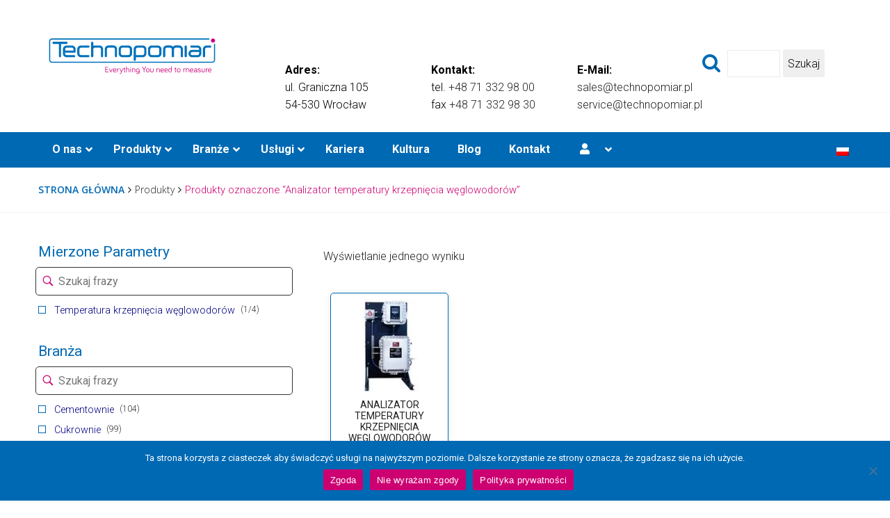

--- FILE ---
content_type: text/html; charset=UTF-8
request_url: https://technopomiar.pl/tag-produktu/analizator-temperatury-krzepniecia-weglowodorow/
body_size: 33365
content:
<!DOCTYPE html>
<html lang="pl-PL">
<head>
<!-- Google Tag Manager -->
<script>(function(w,d,s,l,i){w[l]=w[l]||[];w[l].push({'gtm.start':
new Date().getTime(),event:'gtm.js'});var f=d.getElementsByTagName(s)[0],
j=d.createElement(s),dl=l!='dataLayer'?'&l='+l:'';j.async=true;j.src=
'https://www.googletagmanager.com/gtm.js?id='+i+dl;f.parentNode.insertBefore(j,f);
})(window,document,'script','dataLayer','GTM-PJ5FQXT');</script>
<!-- End Google Tag Manager -->
	<meta charset="UTF-8">
	<meta name="viewport" content="width=device-width, initial-scale=1">
	<!--
	<meta name="google-site-verification" content="gHaBfwSZLGJYHVW5V7-NvKkojKWmKR7eM4TZIZgl4os" />
	    -->
	<link rel="pingback" href="">
	<meta name='robots' content='index, follow, max-image-preview:large, max-snippet:-1, max-video-preview:-1' />
	<style>img:is([sizes="auto" i], [sizes^="auto," i]) { contain-intrinsic-size: 3000px 1500px }</style>
	<link rel="alternate" hreflang="pl-pl" href="https://technopomiar.pl/tag-produktu/analizator-temperatury-krzepniecia-weglowodorow/" />
<link rel="alternate" hreflang="x-default" href="https://technopomiar.pl/tag-produktu/analizator-temperatury-krzepniecia-weglowodorow/" />

	<!-- This site is optimized with the Yoast SEO plugin v26.4 - https://yoast.com/wordpress/plugins/seo/ -->
	<title>Analizator temperatury krzepnięcia węglowodorów - Technopomiar Sp. z o.o.</title>
	<link rel="canonical" href="https://technopomiar.pl/tag-produktu/analizator-temperatury-krzepniecia-weglowodorow/" />
	<meta property="og:locale" content="pl_PL" />
	<meta property="og:type" content="article" />
	<meta property="og:title" content="Analizator temperatury krzepnięcia węglowodorów - Technopomiar Sp. z o.o." />
	<meta property="og:url" content="https://technopomiar.pl/tag-produktu/analizator-temperatury-krzepniecia-weglowodorow/" />
	<meta property="og:site_name" content="Technopomiar Sp. z o.o." />
	<meta name="twitter:card" content="summary_large_image" />
	<script type="application/ld+json" class="yoast-schema-graph">{"@context":"https://schema.org","@graph":[{"@type":"CollectionPage","@id":"https://technopomiar.pl/tag-produktu/analizator-temperatury-krzepniecia-weglowodorow/","url":"https://technopomiar.pl/tag-produktu/analizator-temperatury-krzepniecia-weglowodorow/","name":"Analizator temperatury krzepnięcia węglowodorów - Technopomiar Sp. z o.o.","isPartOf":{"@id":"https://technopomiar.pl/#website"},"primaryImageOfPage":{"@id":"https://technopomiar.pl/tag-produktu/analizator-temperatury-krzepniecia-weglowodorow/#primaryimage"},"image":{"@id":"https://technopomiar.pl/tag-produktu/analizator-temperatury-krzepniecia-weglowodorow/#primaryimage"},"thumbnailUrl":"https://technopomiar.pl/wp-content/uploads/Analizaltor-temperatury-krzepnięcia-węglowodorów-ciekłych_model-P-800LT-Freeze-Point_BARTEC.jpg","breadcrumb":{"@id":"https://technopomiar.pl/tag-produktu/analizator-temperatury-krzepniecia-weglowodorow/#breadcrumb"},"inLanguage":"pl-PL"},{"@type":"ImageObject","inLanguage":"pl-PL","@id":"https://technopomiar.pl/tag-produktu/analizator-temperatury-krzepniecia-weglowodorow/#primaryimage","url":"https://technopomiar.pl/wp-content/uploads/Analizaltor-temperatury-krzepnięcia-węglowodorów-ciekłych_model-P-800LT-Freeze-Point_BARTEC.jpg","contentUrl":"https://technopomiar.pl/wp-content/uploads/Analizaltor-temperatury-krzepnięcia-węglowodorów-ciekłych_model-P-800LT-Freeze-Point_BARTEC.jpg","width":230,"height":230,"caption":"Analizaltor temperatury krzepnięcia węglowodorów ciekłych"},{"@type":"BreadcrumbList","@id":"https://technopomiar.pl/tag-produktu/analizator-temperatury-krzepniecia-weglowodorow/#breadcrumb","itemListElement":[{"@type":"ListItem","position":1,"name":"Strona główna","item":"https://technopomiar.pl/"},{"@type":"ListItem","position":2,"name":"Analizator temperatury krzepnięcia węglowodorów"}]},{"@type":"WebSite","@id":"https://technopomiar.pl/#website","url":"https://technopomiar.pl/","name":"Technopomiar Sp. z o.o.","description":"Systemy detekcji gazów, próbopobierak, analizatory tlenu TOC, lepkościomierz","potentialAction":[{"@type":"SearchAction","target":{"@type":"EntryPoint","urlTemplate":"https://technopomiar.pl/?s={search_term_string}"},"query-input":{"@type":"PropertyValueSpecification","valueRequired":true,"valueName":"search_term_string"}}],"inLanguage":"pl-PL"}]}</script>
	<!-- / Yoast SEO plugin. -->


<link rel="alternate" type="application/rss+xml" title="Technopomiar Sp. z o.o. &raquo; Kanał z wpisami" href="https://technopomiar.pl/feed/" />
<link rel="alternate" type="application/rss+xml" title="Kanał Technopomiar Sp. z o.o. &raquo; Analizator temperatury krzepnięcia węglowodorów Znacznik" href="https://technopomiar.pl/tag-produktu/analizator-temperatury-krzepniecia-weglowodorow/feed/" />
<script type="text/javascript">
/* <![CDATA[ */
window._wpemojiSettings = {"baseUrl":"https:\/\/s.w.org\/images\/core\/emoji\/16.0.1\/72x72\/","ext":".png","svgUrl":"https:\/\/s.w.org\/images\/core\/emoji\/16.0.1\/svg\/","svgExt":".svg","source":{"concatemoji":"https:\/\/technopomiar.pl\/wp-includes\/js\/wp-emoji-release.min.js?ver=6.8.3"}};
/*! This file is auto-generated */
!function(s,n){var o,i,e;function c(e){try{var t={supportTests:e,timestamp:(new Date).valueOf()};sessionStorage.setItem(o,JSON.stringify(t))}catch(e){}}function p(e,t,n){e.clearRect(0,0,e.canvas.width,e.canvas.height),e.fillText(t,0,0);var t=new Uint32Array(e.getImageData(0,0,e.canvas.width,e.canvas.height).data),a=(e.clearRect(0,0,e.canvas.width,e.canvas.height),e.fillText(n,0,0),new Uint32Array(e.getImageData(0,0,e.canvas.width,e.canvas.height).data));return t.every(function(e,t){return e===a[t]})}function u(e,t){e.clearRect(0,0,e.canvas.width,e.canvas.height),e.fillText(t,0,0);for(var n=e.getImageData(16,16,1,1),a=0;a<n.data.length;a++)if(0!==n.data[a])return!1;return!0}function f(e,t,n,a){switch(t){case"flag":return n(e,"\ud83c\udff3\ufe0f\u200d\u26a7\ufe0f","\ud83c\udff3\ufe0f\u200b\u26a7\ufe0f")?!1:!n(e,"\ud83c\udde8\ud83c\uddf6","\ud83c\udde8\u200b\ud83c\uddf6")&&!n(e,"\ud83c\udff4\udb40\udc67\udb40\udc62\udb40\udc65\udb40\udc6e\udb40\udc67\udb40\udc7f","\ud83c\udff4\u200b\udb40\udc67\u200b\udb40\udc62\u200b\udb40\udc65\u200b\udb40\udc6e\u200b\udb40\udc67\u200b\udb40\udc7f");case"emoji":return!a(e,"\ud83e\udedf")}return!1}function g(e,t,n,a){var r="undefined"!=typeof WorkerGlobalScope&&self instanceof WorkerGlobalScope?new OffscreenCanvas(300,150):s.createElement("canvas"),o=r.getContext("2d",{willReadFrequently:!0}),i=(o.textBaseline="top",o.font="600 32px Arial",{});return e.forEach(function(e){i[e]=t(o,e,n,a)}),i}function t(e){var t=s.createElement("script");t.src=e,t.defer=!0,s.head.appendChild(t)}"undefined"!=typeof Promise&&(o="wpEmojiSettingsSupports",i=["flag","emoji"],n.supports={everything:!0,everythingExceptFlag:!0},e=new Promise(function(e){s.addEventListener("DOMContentLoaded",e,{once:!0})}),new Promise(function(t){var n=function(){try{var e=JSON.parse(sessionStorage.getItem(o));if("object"==typeof e&&"number"==typeof e.timestamp&&(new Date).valueOf()<e.timestamp+604800&&"object"==typeof e.supportTests)return e.supportTests}catch(e){}return null}();if(!n){if("undefined"!=typeof Worker&&"undefined"!=typeof OffscreenCanvas&&"undefined"!=typeof URL&&URL.createObjectURL&&"undefined"!=typeof Blob)try{var e="postMessage("+g.toString()+"("+[JSON.stringify(i),f.toString(),p.toString(),u.toString()].join(",")+"));",a=new Blob([e],{type:"text/javascript"}),r=new Worker(URL.createObjectURL(a),{name:"wpTestEmojiSupports"});return void(r.onmessage=function(e){c(n=e.data),r.terminate(),t(n)})}catch(e){}c(n=g(i,f,p,u))}t(n)}).then(function(e){for(var t in e)n.supports[t]=e[t],n.supports.everything=n.supports.everything&&n.supports[t],"flag"!==t&&(n.supports.everythingExceptFlag=n.supports.everythingExceptFlag&&n.supports[t]);n.supports.everythingExceptFlag=n.supports.everythingExceptFlag&&!n.supports.flag,n.DOMReady=!1,n.readyCallback=function(){n.DOMReady=!0}}).then(function(){return e}).then(function(){var e;n.supports.everything||(n.readyCallback(),(e=n.source||{}).concatemoji?t(e.concatemoji):e.wpemoji&&e.twemoji&&(t(e.twemoji),t(e.wpemoji)))}))}((window,document),window._wpemojiSettings);
/* ]]> */
</script>
<style id='wp-emoji-styles-inline-css' type='text/css'>

	img.wp-smiley, img.emoji {
		display: inline !important;
		border: none !important;
		box-shadow: none !important;
		height: 1em !important;
		width: 1em !important;
		margin: 0 0.07em !important;
		vertical-align: -0.1em !important;
		background: none !important;
		padding: 0 !important;
	}
</style>
<link rel='stylesheet' id='wp-block-library-css' href='https://technopomiar.pl/wp-includes/css/dist/block-library/style.min.css?ver=6.8.3' type='text/css' media='all' />
<style id='classic-theme-styles-inline-css' type='text/css'>
/*! This file is auto-generated */
.wp-block-button__link{color:#fff;background-color:#32373c;border-radius:9999px;box-shadow:none;text-decoration:none;padding:calc(.667em + 2px) calc(1.333em + 2px);font-size:1.125em}.wp-block-file__button{background:#32373c;color:#fff;text-decoration:none}
</style>
<style id='global-styles-inline-css' type='text/css'>
:root{--wp--preset--aspect-ratio--square: 1;--wp--preset--aspect-ratio--4-3: 4/3;--wp--preset--aspect-ratio--3-4: 3/4;--wp--preset--aspect-ratio--3-2: 3/2;--wp--preset--aspect-ratio--2-3: 2/3;--wp--preset--aspect-ratio--16-9: 16/9;--wp--preset--aspect-ratio--9-16: 9/16;--wp--preset--color--black: #000000;--wp--preset--color--cyan-bluish-gray: #abb8c3;--wp--preset--color--white: #ffffff;--wp--preset--color--pale-pink: #f78da7;--wp--preset--color--vivid-red: #cf2e2e;--wp--preset--color--luminous-vivid-orange: #ff6900;--wp--preset--color--luminous-vivid-amber: #fcb900;--wp--preset--color--light-green-cyan: #7bdcb5;--wp--preset--color--vivid-green-cyan: #00d084;--wp--preset--color--pale-cyan-blue: #8ed1fc;--wp--preset--color--vivid-cyan-blue: #0693e3;--wp--preset--color--vivid-purple: #9b51e0;--wp--preset--gradient--vivid-cyan-blue-to-vivid-purple: linear-gradient(135deg,rgba(6,147,227,1) 0%,rgb(155,81,224) 100%);--wp--preset--gradient--light-green-cyan-to-vivid-green-cyan: linear-gradient(135deg,rgb(122,220,180) 0%,rgb(0,208,130) 100%);--wp--preset--gradient--luminous-vivid-amber-to-luminous-vivid-orange: linear-gradient(135deg,rgba(252,185,0,1) 0%,rgba(255,105,0,1) 100%);--wp--preset--gradient--luminous-vivid-orange-to-vivid-red: linear-gradient(135deg,rgba(255,105,0,1) 0%,rgb(207,46,46) 100%);--wp--preset--gradient--very-light-gray-to-cyan-bluish-gray: linear-gradient(135deg,rgb(238,238,238) 0%,rgb(169,184,195) 100%);--wp--preset--gradient--cool-to-warm-spectrum: linear-gradient(135deg,rgb(74,234,220) 0%,rgb(151,120,209) 20%,rgb(207,42,186) 40%,rgb(238,44,130) 60%,rgb(251,105,98) 80%,rgb(254,248,76) 100%);--wp--preset--gradient--blush-light-purple: linear-gradient(135deg,rgb(255,206,236) 0%,rgb(152,150,240) 100%);--wp--preset--gradient--blush-bordeaux: linear-gradient(135deg,rgb(254,205,165) 0%,rgb(254,45,45) 50%,rgb(107,0,62) 100%);--wp--preset--gradient--luminous-dusk: linear-gradient(135deg,rgb(255,203,112) 0%,rgb(199,81,192) 50%,rgb(65,88,208) 100%);--wp--preset--gradient--pale-ocean: linear-gradient(135deg,rgb(255,245,203) 0%,rgb(182,227,212) 50%,rgb(51,167,181) 100%);--wp--preset--gradient--electric-grass: linear-gradient(135deg,rgb(202,248,128) 0%,rgb(113,206,126) 100%);--wp--preset--gradient--midnight: linear-gradient(135deg,rgb(2,3,129) 0%,rgb(40,116,252) 100%);--wp--preset--font-size--small: 13px;--wp--preset--font-size--medium: 20px;--wp--preset--font-size--large: 36px;--wp--preset--font-size--x-large: 42px;--wp--preset--spacing--20: 0.44rem;--wp--preset--spacing--30: 0.67rem;--wp--preset--spacing--40: 1rem;--wp--preset--spacing--50: 1.5rem;--wp--preset--spacing--60: 2.25rem;--wp--preset--spacing--70: 3.38rem;--wp--preset--spacing--80: 5.06rem;--wp--preset--shadow--natural: 6px 6px 9px rgba(0, 0, 0, 0.2);--wp--preset--shadow--deep: 12px 12px 50px rgba(0, 0, 0, 0.4);--wp--preset--shadow--sharp: 6px 6px 0px rgba(0, 0, 0, 0.2);--wp--preset--shadow--outlined: 6px 6px 0px -3px rgba(255, 255, 255, 1), 6px 6px rgba(0, 0, 0, 1);--wp--preset--shadow--crisp: 6px 6px 0px rgba(0, 0, 0, 1);}:where(.is-layout-flex){gap: 0.5em;}:where(.is-layout-grid){gap: 0.5em;}body .is-layout-flex{display: flex;}.is-layout-flex{flex-wrap: wrap;align-items: center;}.is-layout-flex > :is(*, div){margin: 0;}body .is-layout-grid{display: grid;}.is-layout-grid > :is(*, div){margin: 0;}:where(.wp-block-columns.is-layout-flex){gap: 2em;}:where(.wp-block-columns.is-layout-grid){gap: 2em;}:where(.wp-block-post-template.is-layout-flex){gap: 1.25em;}:where(.wp-block-post-template.is-layout-grid){gap: 1.25em;}.has-black-color{color: var(--wp--preset--color--black) !important;}.has-cyan-bluish-gray-color{color: var(--wp--preset--color--cyan-bluish-gray) !important;}.has-white-color{color: var(--wp--preset--color--white) !important;}.has-pale-pink-color{color: var(--wp--preset--color--pale-pink) !important;}.has-vivid-red-color{color: var(--wp--preset--color--vivid-red) !important;}.has-luminous-vivid-orange-color{color: var(--wp--preset--color--luminous-vivid-orange) !important;}.has-luminous-vivid-amber-color{color: var(--wp--preset--color--luminous-vivid-amber) !important;}.has-light-green-cyan-color{color: var(--wp--preset--color--light-green-cyan) !important;}.has-vivid-green-cyan-color{color: var(--wp--preset--color--vivid-green-cyan) !important;}.has-pale-cyan-blue-color{color: var(--wp--preset--color--pale-cyan-blue) !important;}.has-vivid-cyan-blue-color{color: var(--wp--preset--color--vivid-cyan-blue) !important;}.has-vivid-purple-color{color: var(--wp--preset--color--vivid-purple) !important;}.has-black-background-color{background-color: var(--wp--preset--color--black) !important;}.has-cyan-bluish-gray-background-color{background-color: var(--wp--preset--color--cyan-bluish-gray) !important;}.has-white-background-color{background-color: var(--wp--preset--color--white) !important;}.has-pale-pink-background-color{background-color: var(--wp--preset--color--pale-pink) !important;}.has-vivid-red-background-color{background-color: var(--wp--preset--color--vivid-red) !important;}.has-luminous-vivid-orange-background-color{background-color: var(--wp--preset--color--luminous-vivid-orange) !important;}.has-luminous-vivid-amber-background-color{background-color: var(--wp--preset--color--luminous-vivid-amber) !important;}.has-light-green-cyan-background-color{background-color: var(--wp--preset--color--light-green-cyan) !important;}.has-vivid-green-cyan-background-color{background-color: var(--wp--preset--color--vivid-green-cyan) !important;}.has-pale-cyan-blue-background-color{background-color: var(--wp--preset--color--pale-cyan-blue) !important;}.has-vivid-cyan-blue-background-color{background-color: var(--wp--preset--color--vivid-cyan-blue) !important;}.has-vivid-purple-background-color{background-color: var(--wp--preset--color--vivid-purple) !important;}.has-black-border-color{border-color: var(--wp--preset--color--black) !important;}.has-cyan-bluish-gray-border-color{border-color: var(--wp--preset--color--cyan-bluish-gray) !important;}.has-white-border-color{border-color: var(--wp--preset--color--white) !important;}.has-pale-pink-border-color{border-color: var(--wp--preset--color--pale-pink) !important;}.has-vivid-red-border-color{border-color: var(--wp--preset--color--vivid-red) !important;}.has-luminous-vivid-orange-border-color{border-color: var(--wp--preset--color--luminous-vivid-orange) !important;}.has-luminous-vivid-amber-border-color{border-color: var(--wp--preset--color--luminous-vivid-amber) !important;}.has-light-green-cyan-border-color{border-color: var(--wp--preset--color--light-green-cyan) !important;}.has-vivid-green-cyan-border-color{border-color: var(--wp--preset--color--vivid-green-cyan) !important;}.has-pale-cyan-blue-border-color{border-color: var(--wp--preset--color--pale-cyan-blue) !important;}.has-vivid-cyan-blue-border-color{border-color: var(--wp--preset--color--vivid-cyan-blue) !important;}.has-vivid-purple-border-color{border-color: var(--wp--preset--color--vivid-purple) !important;}.has-vivid-cyan-blue-to-vivid-purple-gradient-background{background: var(--wp--preset--gradient--vivid-cyan-blue-to-vivid-purple) !important;}.has-light-green-cyan-to-vivid-green-cyan-gradient-background{background: var(--wp--preset--gradient--light-green-cyan-to-vivid-green-cyan) !important;}.has-luminous-vivid-amber-to-luminous-vivid-orange-gradient-background{background: var(--wp--preset--gradient--luminous-vivid-amber-to-luminous-vivid-orange) !important;}.has-luminous-vivid-orange-to-vivid-red-gradient-background{background: var(--wp--preset--gradient--luminous-vivid-orange-to-vivid-red) !important;}.has-very-light-gray-to-cyan-bluish-gray-gradient-background{background: var(--wp--preset--gradient--very-light-gray-to-cyan-bluish-gray) !important;}.has-cool-to-warm-spectrum-gradient-background{background: var(--wp--preset--gradient--cool-to-warm-spectrum) !important;}.has-blush-light-purple-gradient-background{background: var(--wp--preset--gradient--blush-light-purple) !important;}.has-blush-bordeaux-gradient-background{background: var(--wp--preset--gradient--blush-bordeaux) !important;}.has-luminous-dusk-gradient-background{background: var(--wp--preset--gradient--luminous-dusk) !important;}.has-pale-ocean-gradient-background{background: var(--wp--preset--gradient--pale-ocean) !important;}.has-electric-grass-gradient-background{background: var(--wp--preset--gradient--electric-grass) !important;}.has-midnight-gradient-background{background: var(--wp--preset--gradient--midnight) !important;}.has-small-font-size{font-size: var(--wp--preset--font-size--small) !important;}.has-medium-font-size{font-size: var(--wp--preset--font-size--medium) !important;}.has-large-font-size{font-size: var(--wp--preset--font-size--large) !important;}.has-x-large-font-size{font-size: var(--wp--preset--font-size--x-large) !important;}
:where(.wp-block-post-template.is-layout-flex){gap: 1.25em;}:where(.wp-block-post-template.is-layout-grid){gap: 1.25em;}
:where(.wp-block-columns.is-layout-flex){gap: 2em;}:where(.wp-block-columns.is-layout-grid){gap: 2em;}
:root :where(.wp-block-pullquote){font-size: 1.5em;line-height: 1.6;}
</style>
<link rel='stylesheet' id='dashicons-css' href='https://technopomiar.pl/wp-includes/css/dashicons.min.css?ver=6.8.3' type='text/css' media='all' />
<link rel='stylesheet' id='admin-bar-css' href='https://technopomiar.pl/wp-includes/css/admin-bar.min.css?ver=6.8.3' type='text/css' media='all' />
<style id='admin-bar-inline-css' type='text/css'>

    /* Hide CanvasJS credits for P404 charts specifically */
    #p404RedirectChart .canvasjs-chart-credit {
        display: none !important;
    }
    
    #p404RedirectChart canvas {
        border-radius: 6px;
    }

    .p404-redirect-adminbar-weekly-title {
        font-weight: bold;
        font-size: 14px;
        color: #fff;
        margin-bottom: 6px;
    }

    #wpadminbar #wp-admin-bar-p404_free_top_button .ab-icon:before {
        content: "\f103";
        color: #dc3545;
        top: 3px;
    }
    
    #wp-admin-bar-p404_free_top_button .ab-item {
        min-width: 80px !important;
        padding: 0px !important;
    }
    
    /* Ensure proper positioning and z-index for P404 dropdown */
    .p404-redirect-adminbar-dropdown-wrap { 
        min-width: 0; 
        padding: 0;
        position: static !important;
    }
    
    #wpadminbar #wp-admin-bar-p404_free_top_button_dropdown {
        position: static !important;
    }
    
    #wpadminbar #wp-admin-bar-p404_free_top_button_dropdown .ab-item {
        padding: 0 !important;
        margin: 0 !important;
    }
    
    .p404-redirect-dropdown-container {
        min-width: 340px;
        padding: 18px 18px 12px 18px;
        background: #23282d !important;
        color: #fff;
        border-radius: 12px;
        box-shadow: 0 8px 32px rgba(0,0,0,0.25);
        margin-top: 10px;
        position: relative !important;
        z-index: 999999 !important;
        display: block !important;
        border: 1px solid #444;
    }
    
    /* Ensure P404 dropdown appears on hover */
    #wpadminbar #wp-admin-bar-p404_free_top_button .p404-redirect-dropdown-container { 
        display: none !important;
    }
    
    #wpadminbar #wp-admin-bar-p404_free_top_button:hover .p404-redirect-dropdown-container { 
        display: block !important;
    }
    
    #wpadminbar #wp-admin-bar-p404_free_top_button:hover #wp-admin-bar-p404_free_top_button_dropdown .p404-redirect-dropdown-container {
        display: block !important;
    }
    
    .p404-redirect-card {
        background: #2c3338;
        border-radius: 8px;
        padding: 18px 18px 12px 18px;
        box-shadow: 0 2px 8px rgba(0,0,0,0.07);
        display: flex;
        flex-direction: column;
        align-items: flex-start;
        border: 1px solid #444;
    }
    
    .p404-redirect-btn {
        display: inline-block;
        background: #dc3545;
        color: #fff !important;
        font-weight: bold;
        padding: 5px 22px;
        border-radius: 8px;
        text-decoration: none;
        font-size: 17px;
        transition: background 0.2s, box-shadow 0.2s;
        margin-top: 8px;
        box-shadow: 0 2px 8px rgba(220,53,69,0.15);
        text-align: center;
        line-height: 1.6;
    }
    
    .p404-redirect-btn:hover {
        background: #c82333;
        color: #fff !important;
        box-shadow: 0 4px 16px rgba(220,53,69,0.25);
    }
    
    /* Prevent conflicts with other admin bar dropdowns */
    #wpadminbar .ab-top-menu > li:hover > .ab-item,
    #wpadminbar .ab-top-menu > li.hover > .ab-item {
        z-index: auto;
    }
    
    #wpadminbar #wp-admin-bar-p404_free_top_button:hover > .ab-item {
        z-index: 999998 !important;
    }
    
</style>
<link rel='stylesheet' id='contact-form-7-css' href='https://technopomiar.pl/wp-content/plugins/contact-form-7/includes/css/styles.css?ver=6.1.3' type='text/css' media='all' />
<link rel='stylesheet' id='cookie-notice-front-css' href='https://technopomiar.pl/wp-content/plugins/cookie-notice/css/front.min.css?ver=2.5.10' type='text/css' media='all' />
<link rel='stylesheet' id='wpdm-fonticon-css' href='https://technopomiar.pl/wp-content/plugins/download-manager/assets/wpdm-iconfont/css/wpdm-icons.css?ver=6.8.3' type='text/css' media='all' />
<link rel='stylesheet' id='wpdm-front-css' href='https://technopomiar.pl/wp-content/plugins/download-manager/assets/css/front.min.css?ver=6.8.3' type='text/css' media='all' />
<link rel='stylesheet' id='woocommerce-general-css' href='https://technopomiar.pl/wp-content/plugins/woocommerce/assets/css/woocommerce.css?ver=10.3.7' type='text/css' media='all' />
<style id='woocommerce-inline-inline-css' type='text/css'>
.woocommerce form .form-row .required { visibility: visible; }
</style>
<link rel='stylesheet' id='wpmenucart-icons-css' href='https://technopomiar.pl/wp-content/plugins/wp-menu-cart-pro/css/wpmenucart-icons-pro.css?ver=6.8.3' type='text/css' media='all' />
<link rel='stylesheet' id='wpmenucart-css' href='https://technopomiar.pl/wp-content/plugins/wp-menu-cart-pro/css/wpmenucart-main.css?ver=6.8.3' type='text/css' media='all' />
<link rel='stylesheet' id='wpml-legacy-horizontal-list-0-css' href='https://technopomiar.pl/wp-content/plugins/sitepress-multilingual-cms/templates/language-switchers/legacy-list-horizontal/style.min.css?ver=1' type='text/css' media='all' />
<link rel='stylesheet' id='cms-navigation-style-base-css' href='https://technopomiar.pl/wp-content/plugins/wpml-cms-nav/res/css/cms-navigation-base.css?ver=1.5.6' type='text/css' media='screen' />
<link rel='stylesheet' id='cms-navigation-style-css' href='https://technopomiar.pl/wp-content/plugins/wpml-cms-nav/res/css/cms-navigation.css?ver=1.5.6' type='text/css' media='screen' />
<link rel='stylesheet' id='brands-styles-css' href='https://technopomiar.pl/wp-content/plugins/woocommerce/assets/css/brands.css?ver=10.3.7' type='text/css' media='all' />
<link rel='stylesheet' id='factoryhub-fonts-css' href='https://fonts.googleapis.com/css?family=Montserrat%3A400%2C700%7CRoboto%3A100%2C100i%2C300%2C300i%2C400%2C400i%2C500%2C500i%2C700%2C700i%2C900%2C900i%7COpen+Sans%3A300%2C300i%2C400%2C400i%2C600%2C600i%2C700%2C700i%2C800%2C800i&#038;subset=latin%2Clatin-ext&#038;ver=20161025' type='text/css' media='all' />
<link rel='stylesheet' id='factoryhub-icons-css' href='https://technopomiar.pl/wp-content/themes/factoryhub/css/factoryplus-icons.css?ver=20161025' type='text/css' media='all' />
<link rel='stylesheet' id='flaticon-css' href='https://technopomiar.pl/wp-content/themes/factoryhub/css/flaticon.css?ver=20170425' type='text/css' media='all' />
<link rel='stylesheet' id='bootstrap-css' href='https://technopomiar.pl/wp-content/themes/factoryhub/css/bootstrap.min.css?ver=3.3.7' type='text/css' media='all' />
<link rel='stylesheet' id='fontawesome-css' href='https://technopomiar.pl/wp-content/themes/factoryhub/css/font-awesome.min.css?ver=4.6.3' type='text/css' media='all' />
<link rel='stylesheet' id='factoryhub-css' href='https://technopomiar.pl/wp-content/themes/factoryhub/style.css?ver=20161025' type='text/css' media='all' />
<style id='factoryhub-inline-css' type='text/css'>
.topbar { background-color: #f7f7f7; }.site-footer {background-color: #04192b;}.footer-widgets {background-color: #04192b;}.woocommerce div.product .woocommerce-tabs ul.tabs li {
    text-transform: none !important;
}
	/* Color Scheme */

	/*Background Color*/

	.main-background-color,
	.page-header.style-2 .page-button-link a:hover,
	.main-nav li li:hover > a:after,
	.main-nav ul.menu > li > a:before,
	.header-v2 .menu-item-button-link,
	.numeric-navigation .page-numbers:hover,.numeric-navigation .page-numbers.current,
	.project-nav-ajax .numeric-navigation .page-numbers.next:hover,.project-nav-ajax .numeric-navigation .page-numbers.next:focus,
	.primary-mobile-nav .menu-item-button-link a,
	.fh-btn,
	.fh-btn:hover,.fh-btn:focus,
	.fh-btn-2,
	.fh-btn-2:hover,.fh-btn-2:focus,
	.post-author .box-title:after,
	.blog-wrapper .entry-thumbnail a i,
	.blog-classic .blog-wrapper .entry-footer:before,
	.socials-share a:hover,
	.service .service-thumbnail a:before,
	.single-service blockquote:before,
	.single-project .single-project-title:before,
	.all-project ul.filter li:after,
	.all-project ul.filter li.active:after,.all-project ul.filter li:hover:after,
	.project-inner .project-summary,
	.project-inner .project-icon,
	.comments-title:after,.comment-reply-title:after,
	.comment-respond .form-submit .submit,
	.comment-respond .form-submit .submit:hover,.comment-respond .form-submit .submit:focus,
	.widget .widget-title:after,
	.woocommerce .added_to_cart,.woocommerce button.button,.woocommerce a.button,.woocommerce input.button,.woocommerce #respond input#submit,
	.woocommerce .added_to_cart:hover,.woocommerce button.button:hover,.woocommerce a.button:hover,.woocommerce input.button:hover,.woocommerce #respond input#submit:hover,.woocommerce .added_to_cart:focus,.woocommerce button.button:focus,.woocommerce a.button:focus,.woocommerce input.button:focus,.woocommerce #respond input#submit:focus,
	.woocommerce .added_to_cart.alt,.woocommerce button.button.alt,.woocommerce a.button.alt,.woocommerce input.button.alt,.woocommerce #respond input#submit.alt,
	.woocommerce .added_to_cart.alt:hover,.woocommerce button.button.alt:hover,.woocommerce a.button.alt:hover,.woocommerce input.button.alt:hover,.woocommerce #respond input#submit.alt:hover,.woocommerce .added_to_cart.alt:focus,.woocommerce button.button.alt:focus,.woocommerce a.button.alt:focus,.woocommerce input.button.alt:focus,.woocommerce #respond input#submit.alt:focus,
	.woocommerce .shop-toolbar h2:after,.woocommerce .woocommerce-billing-fields h3:after,.woocommerce h3 label:after,.woocommerce h3.payment_heading:after,.woocommerce #order_review_heading:after,.woocommerce .cart_totals h2:after,.woocommerce .cross-sells h2:after,.woocommerce .col2-set h2:after,.woocommerce #order_review h3:after,
	.woocommerce #reviews #review_form .comment-form .form-submit input.submit,
	.woocommerce .related.products h2:after,
	.woocommerce .related.products .owl-controls .owl-buttons div:hover,
	.woocommerce form.checkout #payment div.place-order .button,
	.woocommerce .widget_price_filter .price_slider .ui-slider-handle,
	.woocommerce nav.woocommerce-pagination ul li .page-numbers:hover,.woocommerce nav.woocommerce-pagination ul li .page-numbers.current,
	.woocommerce-account form.login .button,.woocommerce-account form.register .button,
	.woocommerce-account form.login .button:hover,.woocommerce-account form.register .button:hover,.woocommerce-account form.login .button:focus,.woocommerce-account form.register .button:focus,
	.woocommerce-cart table.cart td.actions .coupon .button,
	.woocommerce-cart table.cart td.actions .coupon .button:hover,.woocommerce-cart table.cart td.actions .coupon .button:focus,
	.woocommerce-cart .wc-proceed-to-checkout a.button,
	.woocommerce-cart .wc-proceed-to-checkout a.button:hover,.woocommerce-cart .wc-proceed-to-checkout a.button:focus,
	.footer-widgets .fh-form-field .subscribe:after,
	div.fh-latest-project .item-project .project-summary,
	.owl-controls .owl-buttons div:hover,
	.main-nav div.menu > ul > li > a:before {background-color: #6c98e1}

	.tp-caption.fh_button:hover, .fh_button:hover {background-color: #6c98e1 !important;}

	/*Border Color*/

	.page-header.style-2 .page-button-link a:hover,
	.main-nav li li:hover > a:before,
	.project-nav-ajax .numeric-navigation .page-numbers.next:hover,.project-nav-ajax .numeric-navigation .page-numbers.next:focus,
	.service:hover .service-inner,
	.single-project .entry-thumbnail .owl-controls .owl-pagination .owl-page:hover span,.single-project .entry-thumbnail .owl-controls .owl-pagination .owl-page.active span,
	.service-sidebar .services-menu-widget li:hover a:after,.service-sidebar .services-menu-widget li.current-menu-item a:after,
	.woocommerce .related.products .owl-controls .owl-buttons div:hover,
	.woocommerce nav.woocommerce-pagination ul li .page-numbers:hover,.woocommerce nav.woocommerce-pagination ul li .page-numbers.current,
	.woocommerce ul.products li.product .add_to_cart_button, .woocommerce ul.products li.product .added_to_cart,
	.backtotop {border-color: #6c98e1}

	.tp-caption.fh_button:hover, .fh_button:hover,
	.factoryplus-arrow:hover {border-color: #6c98e1 !important;}

	/*Border Bottom*/

	.blog-grid .blog-wrapper:hover .entry-footer{border-color: #6c98e1}

	/*Border Left*/

	blockquote {border-color: #6c98e1}

	/*Border Top*/

	.main-nav ul ul ul {border-color: #6c98e1}

	/*Color*/

	.socials a:hover,
	.main-color,
	.topbar .topbar-left i,
	.topbar .topbar-socials li:hover a,
	.page-header.style-2 .subtitle,
	.site-extra-text .item-2 i,
	.site-extra-text .social a:hover,
	.main-nav a:hover,
	.main-nav li li:hover.menu-item-has-children:after,
	.main-nav li li:hover > a,
	.main-nav ul.menu > li.current-menu-item > a,.main-nav ul.menu > li:hover > a,
	.main-nav ul.menu > li.current-menu-item > a:after,.main-nav ul.menu > li:hover > a:after,
	.header-v1 .menu-item-text i,
	.post-navigation a:hover,
	.portfolio-navigation .nav-previous a:hover,.portfolio-navigation .nav-next a:hover,
	.project-nav-ajax .numeric-navigation .page-numbers.next,
	.project-nav-ajax .numeric-navigation .page-numbers.next span,
	.primary-mobile-nav ul.menu li.current-menu-item > a,
	.entry-meta a:hover,
	.entry-meta .meta.views:hover,
	.entry-meta .fa,
	.blog-grid .blog-wrapper.col-4 .posted-on a,
	.single-service cite span,
	.project cite span,
	.metas i,
	.backtotop,
	.backtotop .fa,
	.backtotop:hover,
	.backtotop:hover .fa,
	.comment .comment-reply-link:hover,
	.widget_recent_comments li:hover > a,.widget_rss li:hover > a,
	.widget_categories li:hover,.widget_pages li:hover,.widget_archive li:hover,.widget_nav_menu li:hover,.widget_recent_entries li:hover,.widget_meta li:hover,ul.service-menu li:hover,
	.widget_categories li:hover:before,.widget_pages li:hover:before,.widget_archive li:hover:before,.widget_nav_menu li:hover:before,.widget_recent_entries li:hover:before,.widget_meta li:hover:before,ul.service-menu li:hover:before,
	.widget_categories li:hover > a,.widget_pages li:hover > a,.widget_archive li:hover > a,.widget_nav_menu li:hover > a,.widget_recent_entries li:hover > a,.widget_meta li:hover > a,ul.service-menu li:hover > a,
	.widget_categories li:hover > a:before,.widget_pages li:hover > a:before,.widget_archive li:hover > a:before,.widget_nav_menu li:hover > a:before,.widget_recent_entries li:hover > a:before,.widget_meta li:hover > a:before,ul.service-menu li:hover > a:before,
	.widget-about a:hover,
	.related-post .post-text .post-date i,.popular-post .post-text .post-date i,
	.service-sidebar .services-menu-widget li:hover a,.service-sidebar .services-menu-widget li.current-menu-item a,
	.service-sidebar .side-contact .fa,
	.woocommerce .star-rating span:before,
	.woocommerce div.product div.summary p.price > span,
	.woocommerce div.product div.summary p.price ins,
	.woocommerce #reviews #review_form .comment-form .comment-form-rating .stars a,
	.woocommerce .quantity .increase:hover,.woocommerce .quantity .decrease:hover,
	.woocommerce ul.products li.product .price > span,
	.woocommerce ul.products li.product .price ins,
	.woocommerce form.checkout table.shop_table td span.amount,
	.woocommerce table.shop_table td.product-subtotal,
	.woocommerce .widget_product_categories li:hover,
	.woocommerce .widget_product_categories li:hover a,
	.woocommerce .widget_product_categories li:hover a:before,
	.woocommerce ul.product_list_widget li > span.amount,
	.woocommerce ul.product_list_widget li ins,
	.woocommerce-wishlist table.shop_table tr td.product-stock-status span.wishlist-in-stock,
	.woocommerce-wishlist table.shop_table tbody .product-price > span,
	.woocommerce-wishlist table.shop_table tbody .product-price ins,
	.woocommerce-account form.login a.lost-password,.woocommerce-account form.register a.lost-password,
	.woocommerce-account .woocommerce-MyAccount-navigation ul li:hover a,.woocommerce-account .woocommerce-MyAccount-navigation ul li.is-active a,
	.woocommerce-cart a.remove:hover i,
	.site-footer .footer-copyright a,
	.footer-widgets .widget-title,
	.footer-widgets .menu li a:before,
	.footer-widgets .menu li:hover a,
	.footer-widgets .footer-widget-socials li:hover a,
	.latest-post .post-date,
	.footer-social a:hover,
	.fh-team div.team-member ul li a,
	.woocommerce ul.products li.product .add_to_cart_button, .woocommerce ul.products li.product .added_to_cart,
	.blog-wrapper.sticky .entry-title:before,
	.header-v4 .main-nav ul.menu > li:hover > a,
	.header-v4 .main-nav ul.menu > li:hover > a:after,
	.main-nav div.menu > ul > li.current_page_item > a,
	.main-nav div.menu > ul > li:hover > a,
	.main-nav div.menu > ul > li.current_page_item > a:after,
	.main-nav div.menu > ul > li:hover > a:after,
	.main-nav ul.menu > li.current-menu-parent > a:after,
	.main-nav ul.menu > li.current-menu-parent > a,
	.header-transparent .main-nav ul.menu > li:hover > a,
	.header-transparent .main-nav ul.menu > li:hover > a:after {color: #6c98e1}

	.tp-caption.fp_content_layer,
	.fp_content_layer,
	.factoryplus-arrow:hover .fa {color: #6c98e1 !important;}	.fh-team .team-member,
	.blog-wrapper .entry-thumbnail a,
	.service .service-thumbnail a,
	.fh-service .entry-thumbnail a,
	.project-inner .pro-link,
	.fh-latest-post .item-latest-post .entry-thumbnail a
	{ cursor: url( https://technopomiar.pl/wp-content/themes/factoryhub/img/cursor.png ), auto; }
</style>
<link rel='stylesheet' id='factoryhub-shortcodes-css' href='https://technopomiar.pl/wp-content/plugins/factoryhub-vc-addon//assets/css/frontend.css?ver=1.0.0' type='text/css' media='all' />
<style id='factoryhub-shortcodes-inline-css' type='text/css'>
		/*Background Color: */

		.fh-btn,
		.fh-btn:hover,.fh-btn:focus,
		.fh-btn-2,
		.fh-btn-2:hover,.fh-btn-2:focus,
		.main-background-color,
		.fh-section-title h2:before,
		.fh-contact-box .contact-box-title,
		.fh-latest-project ul.filter li:after,
		.fh-latest-project ul.filter li.active:after,.fh-latest-project ul.filter li:hover:after,
		.fh-latest-project.light-version ul.filter li:after,
		.fh-latest-project.light-version ul.filter li.active:after,.fh-latest-project.light-version ul.filter li:hover:after,
		.fh-project-carousel .owl-controls .owl-buttons div:hover,
		.fh-latest-post .item-latest-post .entry-thumbnail a i,
		.fh-icon-box:hover .fh-icon,
		.fh-icon-box-4 h4:after,
		.fh-icon-box-5 .fh-icon,
		.fh-icon-box-6 h4:after,
		.fh-testimonials-3 .owl-pagination .owl-page.active span,.fh-testimonials-3 .owl-pagination .owl-page:hover span,
		.fh-price-table.promoted .table-header,.fh-price-table:hover .table-header,
		.fh-price-table.promoted .table-content a,.fh-price-table:hover .table-content a,
		.fh-team.style-2:hover .socials:before{background-color: #6c98e1}

		.fh-testimonials .owl-pagination .owl-page.active span, .fh-testimonials .owl-pagination .owl-page:hover span,
		.fh-latest-post .owl-pagination .owl-page.active span, .fh-latest-post .owl-pagination .owl-page:hover span,
		.fh-service .owl-pagination .owl-page.active span, .fh-service .owl-pagination .owl-page:hover span,
		.fh-testimonials-2 .owl-pagination .owl-page.active span, .fh-testimonials-2 .owl-pagination .owl-page:hover span { background-color: #6c98e1 !important; }


		/*Border Color: */

		.fh-latest-post .item-latest-post:hover .line,
		.fh-icon-box:hover,
		.fh-testimonials .testi-content:hover,
		.fh-testimonials.style-2 .testi-content:hover,
		.fh-testimonials-2 .owl-pagination .owl-page.active span,.fh-testimonials-2 .owl-pagination .owl-page:hover span,
		.fh-testimonials-3 .owl-pagination .owl-page span,
		.fh-price-table.promoted .table-content,.fh-price-table:hover .table-content,
		.fh-price-table.promoted .table-content a,.fh-price-table:hover .table-content a,
		.fh-service .service-content:hover,
		.service-tabs .vc_tta-tabs-list li:hover a,.service-tabs .vc_tta-tabs-list li.vc_active a,
		.fh-testimonials .owl-pagination .owl-page span,
		.fh-latest-post .owl-pagination .owl-page span,
		.fh-service .owl-pagination .owl-page span,
		.service-tabs .vc_tta-tabs-list li:hover a, .service-tabs .vc_tta-tabs-list li.vc_active a,
		.fh-icon-box-6 ul li:before {border-color: #6c98e1}

		/* Border Color */
		.woocommerce span.ribbons:before {border-top-color: #6c98e1}
		.woocommerce span.ribbons:before {border-left-color: #6c98e1}

		/*Color: */

		.main-color,
		.fh-project-carousel .link,
		.fh-latest-post .item-latest-post .entry-meta a,
		.fh-icon-box .fh-icon,
		.fh-icon-box-2 .sub-title,
		.fh-icon-box-2 .fh-icon,
		.fh-icon-box-3 .fh-icon,
		.fh-icon-box-4 .fh-icon,
		.fh-icon-box-4 .icon-box-link,
		.fh-icon-box-6 .fh-icon,
		.fh-counter .fh-icon,
		.fh-counter.style-2 .fh-icon,
		.fh-testimonials .testi-content:hover i,
		.fh-testimonials .testi-job,
		.fh-testimonials-2 .testi-job,
		.fh-testimonials-3 .testi-job,
		.fh-testimonials-3 .testi-star .fa,
		.fh-price-table .table-content a,
		.fh-service-list ul li i,
		.fh-team ul li:hover a,
		.fh-team .job,
		.mejs-container .mejs-controls .mejs-time span{color: #6c98e1}

		.about-btn a,
		.service-tabs .vc_tta-tabs-list li:hover a, .service-tabs .vc_tta-tabs-list li.vc_active a,
		.fh-accordion.style-2.vc_tta-accordion .vc_tta-panel-title a:hover { color: #6c98e1 !important; }

</style>
<link rel='stylesheet' id='prdctfltr-css' href='https://technopomiar.pl/wp-content/plugins/prdctfltr/lib/css/style.min.css?ver=6.5.6' type='text/css' media='all' />
<link rel='stylesheet' id='js_composer_custom_css-css' href='//technopomiar.pl/wp-content/uploads/js_composer/custom.css?ver=8.0.1' type='text/css' media='all' />
<link rel='stylesheet' id='factoryhub-child-style-css' href='https://technopomiar.pl/wp-content/themes/factoryhub-child/style.css?ver=6.8.3' type='text/css' media='all' />
<link rel='stylesheet' id='style_newdesign-style-css' href='https://technopomiar.pl/wp-content/themes/factoryhub-child/style_newdesign.css?ver=6.8.3' type='text/css' media='all' />
<link rel='stylesheet' id='style_elegantfonts-style-css' href='https://technopomiar.pl/wp-content/themes/factoryhub-child/elegant_font/HTML-CSS/style.css?ver=6.8.3' type='text/css' media='all' />
<link rel='stylesheet' id='ubermenu-css' href='https://technopomiar.pl/wp-content/plugins/ubermenu/pro/assets/css/ubermenu.min.css?ver=3.8.5' type='text/css' media='all' />
<link rel='stylesheet' id='ubermenu-technopomiar-skin-css' href='https://technopomiar.pl/wp-content/themes/factoryhub-child/ubermenu_skin/skin.css?ver=6.8.3' type='text/css' media='all' />
<link rel='stylesheet' id='ubermenu-font-awesome-all-css' href='https://technopomiar.pl/wp-content/plugins/ubermenu/assets/fontawesome/css/all.min.css?ver=6.8.3' type='text/css' media='all' />
<!--n2css--><!--n2js--><script type="text/javascript" id="cookie-notice-front-js-before">
/* <![CDATA[ */
var cnArgs = {"ajaxUrl":"https:\/\/technopomiar.pl\/wp-admin\/admin-ajax.php","nonce":"c04b4e6ccc","hideEffect":"fade","position":"bottom","onScroll":false,"onScrollOffset":100,"onClick":false,"cookieName":"cookie_notice_accepted","cookieTime":15811200,"cookieTimeRejected":2592000,"globalCookie":false,"redirection":false,"cache":false,"revokeCookies":false,"revokeCookiesOpt":"automatic"};
/* ]]> */
</script>
<script type="text/javascript" src="https://technopomiar.pl/wp-content/plugins/cookie-notice/js/front.min.js?ver=2.5.10" id="cookie-notice-front-js"></script>
<script type="text/javascript" src="https://technopomiar.pl/wp-includes/js/jquery/jquery.min.js?ver=3.7.1" id="jquery-core-js"></script>
<script type="text/javascript" src="https://technopomiar.pl/wp-includes/js/jquery/jquery-migrate.min.js?ver=3.4.1" id="jquery-migrate-js"></script>
<script type="text/javascript" src="https://technopomiar.pl/wp-content/plugins/download-manager/assets/js/wpdm.min.js?ver=6.8.3" id="wpdm-frontend-js-js"></script>
<script type="text/javascript" id="wpdm-frontjs-js-extra">
/* <![CDATA[ */
var wpdm_url = {"home":"https:\/\/technopomiar.pl\/","site":"https:\/\/technopomiar.pl\/","ajax":"https:\/\/technopomiar.pl\/wp-admin\/admin-ajax.php"};
var wpdm_js = {"spinner":"<i class=\"wpdm-icon wpdm-sun wpdm-spin\"><\/i>","client_id":"0822776b3346059e9b9efebca4781c00"};
var wpdm_strings = {"pass_var":"Has\u0142o zweryfikowane!","pass_var_q":"Aby rozpocz\u0105\u0107 pobieranie, kliknij poni\u017cszy przycisk.","start_dl":"Rozpocznij pobieranie"};
/* ]]> */
</script>
<script type="text/javascript" src="https://technopomiar.pl/wp-content/plugins/download-manager/assets/js/front.min.js?ver=3.3.32" id="wpdm-frontjs-js"></script>
<script type="text/javascript" src="https://technopomiar.pl/wp-content/plugins/woocommerce/assets/js/jquery-blockui/jquery.blockUI.min.js?ver=2.7.0-wc.10.3.7" id="wc-jquery-blockui-js" data-wp-strategy="defer"></script>
<script type="text/javascript" id="wc-add-to-cart-js-extra">
/* <![CDATA[ */
var wc_add_to_cart_params = {"ajax_url":"\/wp-admin\/admin-ajax.php","wc_ajax_url":"\/?wc-ajax=%%endpoint%%","i18n_view_cart":"Zobacz koszyk","cart_url":"https:\/\/technopomiar.pl\/koszyk\/","is_cart":"","cart_redirect_after_add":"no"};
/* ]]> */
</script>
<script type="text/javascript" src="https://technopomiar.pl/wp-content/plugins/woocommerce/assets/js/frontend/add-to-cart.min.js?ver=10.3.7" id="wc-add-to-cart-js" data-wp-strategy="defer"></script>
<script type="text/javascript" src="https://technopomiar.pl/wp-content/plugins/woocommerce/assets/js/js-cookie/js.cookie.min.js?ver=2.1.4-wc.10.3.7" id="wc-js-cookie-js" defer="defer" data-wp-strategy="defer"></script>
<script type="text/javascript" id="woocommerce-js-extra">
/* <![CDATA[ */
var woocommerce_params = {"ajax_url":"\/wp-admin\/admin-ajax.php","wc_ajax_url":"\/?wc-ajax=%%endpoint%%","i18n_password_show":"Poka\u017c has\u0142o","i18n_password_hide":"Ukryj has\u0142o"};
/* ]]> */
</script>
<script type="text/javascript" src="https://technopomiar.pl/wp-content/plugins/woocommerce/assets/js/frontend/woocommerce.min.js?ver=10.3.7" id="woocommerce-js" defer="defer" data-wp-strategy="defer"></script>
<script type="text/javascript" src="https://technopomiar.pl/wp-content/plugins/js_composer/assets/js/vendors/woocommerce-add-to-cart.js?ver=8.0.1" id="vc_woocommerce-add-to-cart-js-js"></script>
<!--[if lt IE 9]>
<script type="text/javascript" src="https://technopomiar.pl/wp-content/themes/factoryhub/js/html5shiv.min.js?ver=3.7.2" id="html5shiv-js"></script>
<![endif]-->
<!--[if lt IE 9]>
<script type="text/javascript" src="https://technopomiar.pl/wp-content/themes/factoryhub/js/respond.min.js?ver=1.4.2" id="respond-js"></script>
<![endif]-->
<script type="text/javascript" src="https://technopomiar.pl/wp-content/themes/factoryhub-child/provider-scripts.js?ver=6.8.3" id="provider-js-js"></script>
<script type="text/javascript" id="wpml-xdomain-data-js-extra">
/* <![CDATA[ */
var wpml_xdomain_data = {"css_selector":"wpml-ls-item","ajax_url":"https:\/\/technopomiar.pl\/wp-admin\/admin-ajax.php","current_lang":"pl","_nonce":"077c3b3540"};
/* ]]> */
</script>
<script type="text/javascript" src="https://technopomiar.pl/wp-content/plugins/sitepress-multilingual-cms/res/js/xdomain-data.js?ver=485900" id="wpml-xdomain-data-js" defer="defer" data-wp-strategy="defer"></script>
<script></script><link rel="https://api.w.org/" href="https://technopomiar.pl/wp-json/" /><link rel="alternate" title="JSON" type="application/json" href="https://technopomiar.pl/wp-json/wp/v2/product_tag/1441" /><link rel="EditURI" type="application/rsd+xml" title="RSD" href="https://technopomiar.pl/xmlrpc.php?rsd" />
<meta name="generator" content="WordPress 6.8.3" />
<meta name="generator" content="WooCommerce 10.3.7" />
<meta name="generator" content="WPML ver:4.8.5 stt:1,41;" />
<style id="ubermenu-custom-generated-css">
/** Font Awesome 4 Compatibility **/
.fa{font-style:normal;font-variant:normal;font-weight:normal;font-family:FontAwesome;}

/* Status: Loaded from Transient */

</style>	<noscript><style>.woocommerce-product-gallery{ opacity: 1 !important; }</style></noscript>
	<meta name="generator" content="Powered by WPBakery Page Builder - drag and drop page builder for WordPress."/>
<link rel="icon" href="https://technopomiar.pl/wp-content/uploads/cropped-T-SYGNET-32x32.png" sizes="32x32" />
<link rel="icon" href="https://technopomiar.pl/wp-content/uploads/cropped-T-SYGNET-192x192.png" sizes="192x192" />
<link rel="apple-touch-icon" href="https://technopomiar.pl/wp-content/uploads/cropped-T-SYGNET-180x180.png" />
<meta name="msapplication-TileImage" content="https://technopomiar.pl/wp-content/uploads/cropped-T-SYGNET-270x270.png" />
<meta name="generator" content="WooCommerce Product Filter - All in One WooCommerce Filter"/><style id="kirki-inline-styles"></style><noscript><style> .wpb_animate_when_almost_visible { opacity: 1; }</style></noscript><meta name="generator" content="WordPress Download Manager 3.3.32" />
				<style type="text/css" id="c4wp-checkout-css">
					.woocommerce-checkout .c4wp_captcha_field {
						margin-bottom: 10px;
						margin-top: 15px;
						position: relative;
						display: inline-block;
					}
				</style>
								<style type="text/css" id="c4wp-v3-badge-css">
					.grecaptcha-badge {
						width: 70px !important;
						overflow: hidden !important;
						transition: all 0.3s ease !important;
						left: 4px !important;
					}
					.grecaptcha-badge:hover {
						width: 256px !important;
					}
				</style>
								<style type="text/css" id="c4wp-v3-lp-form-css">
					.login #login, .login #lostpasswordform {
						min-width: 350px !important;
					}
					.wpforms-field-c4wp iframe {
						width: 100% !important;
					}
				</style>
							<style type="text/css" id="c4wp-v3-lp-form-css">
				.login #login, .login #lostpasswordform {
					min-width: 350px !important;
				}
				.wpforms-field-c4wp iframe {
					width: 100% !important;
				}
			</style>
			                <style>
        /* WPDM Link Template Styles */        </style>
                <style>

            :root {
                --color-primary: #4a8eff;
                --color-primary-rgb: 74, 142, 255;
                --color-primary-hover: #5998ff;
                --color-primary-active: #3281ff;
                --clr-sec: #6c757d;
                --clr-sec-rgb: 108, 117, 125;
                --clr-sec-hover: #6c757d;
                --clr-sec-active: #6c757d;
                --color-secondary: #6c757d;
                --color-secondary-rgb: 108, 117, 125;
                --color-secondary-hover: #6c757d;
                --color-secondary-active: #6c757d;
                --color-success: #018e11;
                --color-success-rgb: 1, 142, 17;
                --color-success-hover: #0aad01;
                --color-success-active: #0c8c01;
                --color-info: #2CA8FF;
                --color-info-rgb: 44, 168, 255;
                --color-info-hover: #2CA8FF;
                --color-info-active: #2CA8FF;
                --color-warning: #FFB236;
                --color-warning-rgb: 255, 178, 54;
                --color-warning-hover: #FFB236;
                --color-warning-active: #FFB236;
                --color-danger: #ff5062;
                --color-danger-rgb: 255, 80, 98;
                --color-danger-hover: #ff5062;
                --color-danger-active: #ff5062;
                --color-green: #30b570;
                --color-blue: #0073ff;
                --color-purple: #8557D3;
                --color-red: #ff5062;
                --color-muted: rgba(69, 89, 122, 0.6);
                --wpdm-font: "Sen", -apple-system, BlinkMacSystemFont, "Segoe UI", Roboto, Helvetica, Arial, sans-serif, "Apple Color Emoji", "Segoe UI Emoji", "Segoe UI Symbol";
            }

            .wpdm-download-link.btn.btn-primary {
                border-radius: 4px;
            }


        </style>
        <!--	
<script>
  (function(i,s,o,g,r,a,m){i['GoogleAnalyticsObject']=r;i[r]=i[r]||function(){
  (i[r].q=i[r].q||[]).push(arguments)},i[r].l=1*new Date();a=s.createElement(o),
  m=s.getElementsByTagName(o)[0];a.async=1;a.src=g;m.parentNode.insertBefore(a,m)
  })(window,document,'script','//www.google-analytics.com/analytics.js','ga');
  ga('create', 'UA-59457213-1', 'auto');
  ga('send', 'pageview');
</script>	
			-->
</head>
<body class="archive tax-product_tag term-analizator-temperatury-krzepniecia-weglowodorow term-1441 wp-theme-factoryhub wp-child-theme-factoryhub-child theme-factoryhub cookies-not-set woocommerce woocommerce-page woocommerce-no-js group-blog  single-left hfeed hide-topbar-mobile blog-classic header-v1 footer- prdctfltr-shop wpb-js-composer js-comp-ver-8.0.1 vc_responsive">
<!-- Google Tag Manager (noscript) -->
<noscript><iframe src="https://www.googletagmanager.com/ns.html?id=GTM-PJ5FQXT"
height="0" width="0" style="display:none;visibility:hidden"></iframe></noscript>
<!-- End Google Tag Manager (noscript) -->
<div id="page" class="hfeed site">
		<header id="masthead" class="site-header clearfix">
		<div class="header-main clearfix">
	<div class="site-contact">
		<div class="container">
			<div class="row">
				<div class="site-logo col-lg-3 col-md-3 col-sm-6 col-xs-6">
					<br>

	<a href="https://technopomiar.pl" class="logo">
		<img src="https://technopomiar.pl/wp-content/uploads/TECHNOPOMIAR_LOGO_SVG.svg" alt="Technopomiar Sp. z o.o." class="logo-light hide-logo">
		<img src="https://technopomiar.pl/wp-content/uploads/TECHNOPOMIAR_LOGO_SVG.svg" alt="Technopomiar Sp. z o.o." class="logo-dark show-logo">
	</a>
<p class="site-title"><a href="https://technopomiar.pl" rel="home">Technopomiar Sp. z o.o.</a></p><h2 class="site-description">Systemy detekcji gazów, próbopobierak, analizatory tlenu TOC, lepkościomierz</h2>
				</div>
				<div class="site-extra-text  col-lg-9 col-md-12 col-sm-6 col-xs-6">
					<div class="extra-item item-text">
				
			</div>										<!--<div class="extra-item item-text">
										  <div class="style-2" style="display: inline-block;">
											<div class="location item-2"> <i class="flaticon-pin"style="padding-top: 11px;"></i>
											  <div> <span>Adres:</span> ul. Graniczna 105<br>
												54-530 Wrocław </div>
											</div><div class="opening item-2"> <i class="flaticon-technology"style="padding-top: 11px;"></i>
											  <div> <span>Kontakt:</span> tel. <a href="&#x74;&#x65;&#x6c;&#x3a;&#x2b;&#x34;&#x38;&#x37;&#x31;&#x33;&#x33;&#x32;&#x39;&#x38;&#x30;&#x30;">+48 71 332 98 00</a><br>
												  fax <a href="&#x74;&#x65;&#x6c;&#x3a;&#x2b;&#x34;&#x38;&#x37;&#x31;&#x33;&#x33;&#x32;&#x39;&#x38;&#x33;&#x30;">+48 71 332 98 30</a> </div>
											</div><div class="contact item-2"> <i class="flaticon-web"style="padding-top: 11px;"></i>
											  <div> <span>E-Mail:</span> <a href="&#x6d;&#x61;&#x69;&#x6c;&#x74;&#x6f;&#x3a;&#x69;&#x6e;&#x66;&#x6f;&#x40;&#x74;&#x65;&#x63;&#x68;&#x6e;&#x6f;&#x70;&#x6f;&#x6d;&#x69;&#x61;&#x72;&#x2e;&#x70;&#x6c;">info@technopomiar.pl</a><br><a href="&#x6d;&#x61;&#x69;&#x6c;&#x74;&#x6f;&#x3a;&#x73;&#x61;&#x6c;&#x65;&#x73;&#x40;&#x74;&#x65;&#x63;&#x68;&#x6e;&#x6f;&#x70;&#x6f;&#x6d;&#x69;&#x61;&#x72;&#x2e;&#x70;&#x6c;">sales@technopomiar.pl</a>
												 </div>										  
											  											  
											</div><div class="item-2" style="">
											  <div id="search-3" class="widget widget_search" style="float: left;margin: 0;margin-top: -50px;">
												<form method="get" action="http://technopomiar.w.pvd.pl/" target="_self" class="search-form_">
												  <input name="customize_messenger_channel" value="preview-13" type="hidden">
												  <input name="customize_autosaved" value="on" type="hidden">
												  <input name="customize_changeset_uuid" value="fc5fb162-df7e-43b3-80b7-aea9c6cde5de" type="hidden">
												  <i class="fa fa-search" aria-hidden="true" style="padding-top: 5px;"></i>
												  <input class="search-field" value="" name="s" style="width: 70px;border: solid 1px #EBEBEB;margin-left: 10px;height: 35px;" placeholder="" type="search">
												  <input style="width: 60px;border-radius: 3px 3px 3px 3px;border: none;height: 40px;" class="search-submit" value="Szukaj" type="submit">
												</form>
											  </div>
											</div>
										  </div>
										</div>-->
					<!--<div class="extra-item item-text">
										  <div class="style-2 col-md-12 col-sm-12 col-xs-12" style="display: inline-block;">
											<div class="location item-2 col-md-3 col-sm-6 col-xs-12" style="
    padding-left:  0;
    padding-right: 0px;
"> <i class="flaticon-pin" style="padding-top: 11px;"></i>
											  <div> <span>Adres:</span> ul. Graniczna 105<br>
												54-530 Wrocław </div>
											</div><div class="opening item-2 col-md-3 col-sm-6 col-xs-12" style="
    padding-left:  0;
    padding-right: 0;
"> <i class="flaticon-technology" style="padding-top: 11px;"></i>
											  <div> <span>Kontakt:</span> tel. <a href="tel:+48713329800">+48 71 332 98 00</a><br>
												  fax <a href="tel:+48713329830">+48 71 332 98 30</a> </div>
											</div><div class="contact item-2 col-md-3 col-sm-6 col-xs-12" style="
    padding-left: 0;
    padding-right: 0;
"> <i class="flaticon-web" style="padding-top: 11px;"></i>
											  <div> <span>E-Mail:</span> <a href="mailto:info@technopomiar.pl">info@technopomiar.pl</a><br><a href="mailto:service@technopomiar.pl">service@technopomiar.pl</a>
												 </div>										  
											</div><div class="item-2 col-md-3 col-sm-12 col-xs-12" style="
    padding-left: 0;
    padding-right: 0;
    padding-top: 18px;
">
											  <div id="search-3" class="widget widget_search" style="float: left;margin: 0;margin-top: 0px;">
												<form method="get" action="http://technopomiar.w.pvd.pl/" target="_self" class="search-form_">
												  <i class="fa fa-search" aria-hidden="true" style="padding-top: 5px;"></i>
												  <input class="search-field" value="" name="s" style="width: 70px;border: solid 1px #EBEBEB;margin-left: 10px;height: 35px;" placeholder="" type="search">
												  <input style="width: 60px;border-radius: 3px 3px 3px 3px;border: none;height: 40px;" class="search-submit" value="Szukaj" type="submit">
												</form>
											  </div>
											</div>
										  </div>
										</div>-->
					
					
																					<div class="textwidget"><div class="extra-item item-text">
<div class="style-2 col-md-12 col-sm-12 col-xs-12" style="display: inline-block;">
<div class="location item-2 col-md-3 col-sm-6 col-xs-12" style="padding-left: 0; padding-right: 0px;">
<p>&nbsp;</p>
<div><b>Adres:</b><br />
ul. Graniczna 105<br />
54-530 Wrocław</div>
</div>
<div class="opening item-2 col-md-3 col-sm-6 col-xs-12" style="padding-left: 0; padding-right: 0;">
<p>&nbsp;</p>
<div><b>Kontakt:</b><br />
tel. <a href="tel:+48713329800">+48 71 332 98 00</a><br />
fax <a href="tel:+48713329830">+48 71 332 98 30</a></div>
</div>
<div class="contact item-2 col-md-3 col-sm-6 col-xs-12" style="padding-left: 0; padding-right: 0;">
<p>&nbsp;</p>
<div><b>E-Mail:</b><a href="mailto:sales@technopomiar.pl">sales@technopomiar.pl</a><br />
<a href="mailto:service@technopomiar.pl">service@technopomiar.pl</a></div>
</div>
<div class="item-2 col-md-3 col-sm-12 col-xs-12" style="padding-left: 0; padding-right: 0; padding-top: 18px;">
<div id="search-3" class="widget widget_search" style="float: left; margin: 0; margin-top: 0px;">
<form class="search-form_" action="/" method="get" target="_self"><i class="fa fa-search" style="padding-top: 5px;" aria-hidden="true"></i> <input class="search-field" style="width: 70px; border: solid 1px #EBEBEB; margin-left: 10px; height: 35px;" name="s" type="search" value="" placeholder="" /> <input class="search-submit" style="width: 60px; border-radius: 3px 3px 3px 3px; border: none; height: 40px;" type="submit" value="Szukaj" /></form>
</div>
</div>
</div>
</div>
</div>
													  	
					
					
					
				</div>
			</div>
		</div>
	</div>
	<div class="site-menu">
		<div class="container">
			<div class="row">
				<div class="site-nav col-sm-12 col-xs-12 col-md-12">
					<div class="navbar-toggle toggle-navs">
				<a href="#" class="navbars-icon">
					<i class="fa fa-bars" aria-hidden="true"></i>
				</a>
			</div>					<nav id="site-navigation" class="main-nav primary-nav nav  col-md-12">
						
<!-- UberMenu [Configuration:main] [Theme Loc:primary] [Integration:auto] -->
<a class="ubermenu-responsive-toggle ubermenu-responsive-toggle-main ubermenu-skin-technopomiar-skin ubermenu-loc-primary ubermenu-responsive-toggle-content-align-left ubermenu-responsive-toggle-align-full " tabindex="0" data-ubermenu-target="ubermenu-main-1308-primary-2"   aria-label="Toggle Technopomiar"><i class="fas fa-bars" ></i>Menu</a><nav id="ubermenu-main-1308-primary-2" class="ubermenu ubermenu-nojs ubermenu-main ubermenu-menu-1308 ubermenu-loc-primary ubermenu-responsive ubermenu-responsive-default ubermenu-responsive-collapse ubermenu-horizontal ubermenu-transition-fade ubermenu-trigger-hover_intent ubermenu-skin-technopomiar-skin  ubermenu-bar-align-full ubermenu-items-align-left ubermenu-bound ubermenu-disable-submenu-scroll ubermenu-sub-indicators ubermenu-retractors-responsive ubermenu-submenu-indicator-closes"><ul id="ubermenu-nav-main-1308-primary" class="ubermenu-nav" data-title="Technopomiar"><li id="menu-item-8994" class="ubermenu-item ubermenu-item-type-custom ubermenu-item-object-custom ubermenu-item-has-children ubermenu-item-8994 ubermenu-item-level-0 ubermenu-column ubermenu-column-auto ubermenu-has-submenu-drop ubermenu-has-submenu-flyout" ><a class="ubermenu-target ubermenu-item-layout-default ubermenu-item-layout-text_only" tabindex="0"><span class="ubermenu-target-title ubermenu-target-text">O nas</span><i class='ubermenu-sub-indicator fas fa-angle-down'></i></a><ul  class="ubermenu-submenu ubermenu-submenu-id-8994 ubermenu-submenu-type-flyout ubermenu-submenu-drop ubermenu-submenu-align-left_edge_item"  ><li id="menu-item-8327" class="ubermenu-item ubermenu-item-type-post_type ubermenu-item-object-page ubermenu-item-8327 ubermenu-item-auto ubermenu-item-normal ubermenu-item-level-1" ><a class="ubermenu-target ubermenu-item-layout-default ubermenu-item-layout-text_only" href="https://technopomiar.pl/historia-firmy/"><span class="ubermenu-target-title ubermenu-target-text">Historia firmy</span></a></li><li id="menu-item-8331" class="ubermenu-item ubermenu-item-type-post_type ubermenu-item-object-page ubermenu-item-privacy-policy ubermenu-item-8331 ubermenu-item-auto ubermenu-item-normal ubermenu-item-level-1" ><a class="ubermenu-target ubermenu-item-layout-default ubermenu-item-layout-text_only" href="https://technopomiar.pl/polityka-firmy/"><span class="ubermenu-target-title ubermenu-target-text">Polityka firmy</span></a></li><li id="menu-item-8330" class="ubermenu-item ubermenu-item-type-post_type ubermenu-item-object-page ubermenu-item-8330 ubermenu-item-auto ubermenu-item-normal ubermenu-item-level-1" ><a class="ubermenu-target ubermenu-item-layout-default ubermenu-item-layout-text_only" href="https://technopomiar.pl/struktura-firmy/"><span class="ubermenu-target-title ubermenu-target-text">Struktura firmy</span></a></li><li id="menu-item-8333" class="ubermenu-item ubermenu-item-type-post_type ubermenu-item-object-page ubermenu-item-8333 ubermenu-item-auto ubermenu-item-normal ubermenu-item-level-1" ><a class="ubermenu-target ubermenu-item-layout-default ubermenu-item-layout-text_only" href="https://technopomiar.pl/certyfikaty/"><span class="ubermenu-target-title ubermenu-target-text">Certyfikaty</span></a></li><li id="menu-item-9037" class="ubermenu-item ubermenu-item-type-custom ubermenu-item-object-custom ubermenu-item-9037 ubermenu-item-auto ubermenu-item-normal ubermenu-item-level-1" ><a class="ubermenu-target ubermenu-item-layout-default ubermenu-item-layout-text_only" href="https://www.youtube.com/watch?v=NaZSxfEB688&#038;t="><span class="ubermenu-target-title ubermenu-target-text">Film o firmie</span></a></li><li class="ubermenu-retractor ubermenu-retractor-mobile"><i class="fas fa-times"></i> Zamknij</li></ul></li><li id="menu-item-8332" class="ubermenu-item ubermenu-item-type-post_type ubermenu-item-object-page ubermenu-item-has-children ubermenu-item-8332 ubermenu-item-level-0 ubermenu-column ubermenu-column-auto ubermenu-has-submenu-drop ubermenu-has-submenu-mega" ><a class="ubermenu-target ubermenu-item-layout-default ubermenu-item-layout-text_only" href="https://technopomiar.pl/produkty/" tabindex="0"><span class="ubermenu-target-title ubermenu-target-text">Produkty</span><i class='ubermenu-sub-indicator fas fa-angle-down'></i></a><ul  class="ubermenu-submenu ubermenu-submenu-id-8332 ubermenu-submenu-type-auto ubermenu-submenu-type-mega ubermenu-submenu-drop ubermenu-submenu-align-full_width"  ><!-- begin Tabs: [Tabs] 8337 --><li id="menu-item-8337" class="ubermenu-item ubermenu-tabs ubermenu-item-8337 ubermenu-item-level-1 ubermenu-column ubermenu-column-full ubermenu-tab-layout-left ubermenu-tabs-show-default ubermenu-tabs-show-current"><ul  class="ubermenu-tabs-group ubermenu-tabs-group--trigger-mouseover ubermenu-column ubermenu-column-1-4 ubermenu-submenu ubermenu-submenu-id-8337 ubermenu-submenu-type-auto ubermenu-submenu-type-tabs-group"  ><li id="menu-item-8338" class="ubermenu-tab ubermenu-item ubermenu-item-type-taxonomy ubermenu-item-object-product_cat ubermenu-item-has-children ubermenu-item-8338 ubermenu-item-auto ubermenu-column ubermenu-column-full ubermenu-has-submenu-drop" data-ubermenu-trigger="mouseover" ><a class="ubermenu-target ubermenu-item-layout-default ubermenu-item-layout-text_only" href="https://technopomiar.pl/kategoria-produktu/pomiary-w-cieczach/"><span class="ubermenu-target-title ubermenu-target-text">Pomiary w cieczach</span><i class='ubermenu-sub-indicator fas fa-angle-down'></i></a><ul  class="ubermenu-tab-content-panel ubermenu-column ubermenu-column-3-4 ubermenu-submenu ubermenu-submenu-id-8338 ubermenu-submenu-type-tab-content-panel"  ><!-- begin Tabs: [Tabs] 8343 --><li id="menu-item-8343" class="ubermenu-item ubermenu-tabs ubermenu-item-8343 ubermenu-item-level-3 ubermenu-column ubermenu-column-full ubermenu-tab-layout-left ubermenu-tabs-show-default ubermenu-tabs-show-current"><ul  class="ubermenu-tabs-group ubermenu-tabs-group--trigger-mouseover ubermenu-column ubermenu-column-1-4 ubermenu-submenu ubermenu-submenu-id-8343 ubermenu-submenu-type-auto ubermenu-submenu-type-tabs-group"  ><li id="menu-item-8340" class="ubermenu-tab ubermenu-item ubermenu-item-type-taxonomy ubermenu-item-object-product_cat ubermenu-item-has-children ubermenu-item-8340 ubermenu-item-auto ubermenu-column ubermenu-column-full ubermenu-has-submenu-drop" data-ubermenu-trigger="mouseover" ><a class="ubermenu-target ubermenu-item-layout-default ubermenu-item-layout-text_only" href="https://technopomiar.pl/kategoria-produktu/pomiary-w-cieczach/stacje-przygotowania-wody/"><span class="ubermenu-target-title ubermenu-target-text">Stacje przygotowania wody</span><i class='ubermenu-sub-indicator fas fa-angle-down'></i></a><ul  class="ubermenu-tab-content-panel ubermenu-column ubermenu-column-3-4 ubermenu-submenu ubermenu-submenu-id-8340 ubermenu-submenu-type-tab-content-panel"  ><!-- begin Tabs: [Tabs] 8376 --><li id="menu-item-8376" class="ubermenu-item ubermenu-tabs ubermenu-item-8376 ubermenu-item-level-5 ubermenu-column ubermenu-column-2-3 ubermenu-tab-layout-left ubermenu-tabs-show-default ubermenu-tabs-show-current"><ul  class="ubermenu-tabs-group ubermenu-tabs-group--trigger-mouseover ubermenu-column ubermenu-column-2-3 ubermenu-submenu ubermenu-submenu-id-8376 ubermenu-submenu-type-auto ubermenu-submenu-type-tabs-group"  ><li id="menu-item-8377" class="ubermenu-tab ubermenu-item ubermenu-item-type-taxonomy ubermenu-item-object-product_cat ubermenu-item-8377 ubermenu-item-auto ubermenu-column ubermenu-column-full" ><a class="ubermenu-target ubermenu-item-layout-default ubermenu-item-layout-text_only ubermenu-noindicator" href="https://technopomiar.pl/kategoria-produktu/pomiary-w-cieczach/stacje-przygotowania-wody/2-p-m/"><span class="ubermenu-target-title ubermenu-target-text">2 p-m</span></a></li><li id="menu-item-8386" class="ubermenu-tab ubermenu-item ubermenu-item-type-taxonomy ubermenu-item-object-product_cat ubermenu-item-8386 ubermenu-item-auto ubermenu-column ubermenu-column-full" ><a class="ubermenu-target ubermenu-item-layout-default ubermenu-item-layout-text_only ubermenu-noindicator" href="https://technopomiar.pl/kategoria-produktu/pomiary-w-cieczach/stacje-przygotowania-wody/przewodnosc/"><span class="ubermenu-target-title ubermenu-target-text">Przewodność</span></a></li><li id="menu-item-8382" class="ubermenu-tab ubermenu-item ubermenu-item-type-taxonomy ubermenu-item-object-product_cat ubermenu-item-8382 ubermenu-item-auto ubermenu-column ubermenu-column-full" ><a class="ubermenu-target ubermenu-item-layout-default ubermenu-item-layout-text_only ubermenu-noindicator" href="https://technopomiar.pl/kategoria-produktu/pomiary-w-cieczach/scieki-przemyslowe/ph-2/"><span class="ubermenu-target-title ubermenu-target-text">pH</span></a></li><li id="menu-item-8379" class="ubermenu-tab ubermenu-item ubermenu-item-type-taxonomy ubermenu-item-object-product_cat ubermenu-item-8379 ubermenu-item-auto ubermenu-column ubermenu-column-full" ><a class="ubermenu-target ubermenu-item-layout-default ubermenu-item-layout-text_only ubermenu-noindicator" href="https://technopomiar.pl/kategoria-produktu/pomiary-w-cieczach/stacje-przygotowania-wody/metnosc/"><span class="ubermenu-target-title ubermenu-target-text">Mętność</span></a></li><li id="menu-item-8381" class="ubermenu-tab ubermenu-item ubermenu-item-type-taxonomy ubermenu-item-object-product_cat ubermenu-item-8381 ubermenu-item-auto ubermenu-column ubermenu-column-full" ><a class="ubermenu-target ubermenu-item-layout-default ubermenu-item-layout-text_only ubermenu-noindicator" href="https://technopomiar.pl/kategoria-produktu/pomiary-w-cieczach/scieki-przemyslowe/owo-toc-2/"><span class="ubermenu-target-title ubermenu-target-text">OWO (TOC)</span></a></li><li id="menu-item-8384" class="ubermenu-tab ubermenu-item ubermenu-item-type-taxonomy ubermenu-item-object-product_cat ubermenu-item-8384 ubermenu-item-auto ubermenu-column ubermenu-column-full" ><a class="ubermenu-target ubermenu-item-layout-default ubermenu-item-layout-text_only ubermenu-noindicator" href="https://technopomiar.pl/kategoria-produktu/pomiary-w-cieczach/stacje-przygotowania-wody/zawartosc-jonow-sodu-na-water-treatment-station/"><span class="ubermenu-target-title ubermenu-target-text">zawartość jonów sodu Na+</span></a></li><li id="menu-item-8385" class="ubermenu-tab ubermenu-item ubermenu-item-type-taxonomy ubermenu-item-object-product_cat ubermenu-item-8385 ubermenu-item-auto ubermenu-column ubermenu-column-full" ><a class="ubermenu-target ubermenu-item-layout-default ubermenu-item-layout-text_only ubermenu-noindicator" href="https://technopomiar.pl/kategoria-produktu/pomiary-w-cieczach/obieg-wodno-parowy/zawartosc-krzemionki-sio2/"><span class="ubermenu-target-title ubermenu-target-text">zawartość krzemionki SiO2</span></a></li><li id="menu-item-8378" class="ubermenu-tab ubermenu-item ubermenu-item-type-taxonomy ubermenu-item-object-product_cat ubermenu-item-8378 ubermenu-item-auto ubermenu-column ubermenu-column-full" ><a class="ubermenu-target ubermenu-item-layout-default ubermenu-item-layout-text_only ubermenu-noindicator" href="https://technopomiar.pl/kategoria-produktu/pomiary-w-cieczach/stacje-przygotowania-wody/liczniki-czastek/"><span class="ubermenu-target-title ubermenu-target-text">Liczniki cząstek</span></a></li><li id="menu-item-8383" class="ubermenu-tab ubermenu-item ubermenu-item-type-taxonomy ubermenu-item-object-product_cat ubermenu-item-8383 ubermenu-item-auto ubermenu-column ubermenu-column-full" ><a class="ubermenu-target ubermenu-item-layout-default ubermenu-item-layout-text_only ubermenu-noindicator" href="https://technopomiar.pl/kategoria-produktu/pomiary-w-cieczach/stacje-przygotowania-wody/ozon-o3/"><span class="ubermenu-target-title ubermenu-target-text">Ozon O3</span></a></li><li id="menu-item-8380" class="ubermenu-tab ubermenu-item ubermenu-item-type-taxonomy ubermenu-item-object-product_cat ubermenu-item-8380 ubermenu-item-auto ubermenu-column ubermenu-column-full" ><a class="ubermenu-target ubermenu-item-layout-default ubermenu-item-layout-text_only ubermenu-noindicator" href="https://technopomiar.pl/kategoria-produktu/pomiary-w-cieczach/obieg-wodno-parowy/chlorki-clo2-2/"><span class="ubermenu-target-title ubermenu-target-text">Chlorki ClO2</span></a></li></ul></li><!-- end Tabs: [Tabs] 8376 --><li class="ubermenu-retractor ubermenu-retractor-mobile"><i class="fas fa-times"></i> Zamknij</li></ul></li><li id="menu-item-8345" class="ubermenu-tab ubermenu-item ubermenu-item-type-taxonomy ubermenu-item-object-product_cat ubermenu-item-has-children ubermenu-item-8345 ubermenu-item-auto ubermenu-column ubermenu-column-full ubermenu-has-submenu-drop" data-ubermenu-trigger="mouseover" ><a class="ubermenu-target ubermenu-item-layout-default ubermenu-item-layout-text_only" href="https://technopomiar.pl/kategoria-produktu/pomiary-w-cieczach/obieg-wodno-parowy/"><span class="ubermenu-target-title ubermenu-target-text">Obieg wodno-parowy</span><i class='ubermenu-sub-indicator fas fa-angle-down'></i></a><ul  class="ubermenu-tab-content-panel ubermenu-column ubermenu-column-3-4 ubermenu-submenu ubermenu-submenu-id-8345 ubermenu-submenu-type-tab-content-panel"  ><!-- begin Tabs: [Tabs] 8398 --><li id="menu-item-8398" class="ubermenu-item ubermenu-tabs ubermenu-item-8398 ubermenu-item-level-5 ubermenu-column ubermenu-column-2-3 ubermenu-tab-layout-left ubermenu-tabs-show-default ubermenu-tabs-show-current"><ul  class="ubermenu-tabs-group ubermenu-tabs-group--trigger-mouseover ubermenu-column ubermenu-column-2-3 ubermenu-submenu ubermenu-submenu-id-8398 ubermenu-submenu-type-auto ubermenu-submenu-type-tabs-group"  ><li id="menu-item-8390" class="ubermenu-tab ubermenu-item ubermenu-item-type-taxonomy ubermenu-item-object-product_cat ubermenu-item-8390 ubermenu-item-auto ubermenu-column ubermenu-column-full" ><a class="ubermenu-target ubermenu-item-layout-default ubermenu-item-layout-text_only ubermenu-noindicator" href="https://technopomiar.pl/kategoria-produktu/pomiary-w-cieczach/obieg-wodno-parowy/przewodnosc-kationitowa/"><span class="ubermenu-target-title ubermenu-target-text">Przewodność kationitowa</span></a></li><li id="menu-item-8391" class="ubermenu-tab ubermenu-item ubermenu-item-type-taxonomy ubermenu-item-object-product_cat ubermenu-item-8391 ubermenu-item-auto ubermenu-column ubermenu-column-full" ><a class="ubermenu-target ubermenu-item-layout-default ubermenu-item-layout-text_only ubermenu-noindicator" href="https://technopomiar.pl/kategoria-produktu/pomiary-w-cieczach/obieg-wodno-parowy/przewodnosc-kationitowa-po-odgazowaniu/"><span class="ubermenu-target-title ubermenu-target-text">Przewodność kationitowa po odgazowaniu</span></a></li><li id="menu-item-8392" class="ubermenu-tab ubermenu-item ubermenu-item-type-taxonomy ubermenu-item-object-product_cat ubermenu-item-8392 ubermenu-item-auto ubermenu-column ubermenu-column-full" ><a class="ubermenu-target ubermenu-item-layout-default ubermenu-item-layout-text_only ubermenu-noindicator" href="https://technopomiar.pl/kategoria-produktu/pomiary-w-cieczach/obieg-wodno-parowy/przewodnosc-wlasciwa/"><span class="ubermenu-target-title ubermenu-target-text">Przewodność właściwa</span></a></li><li id="menu-item-8396" class="ubermenu-tab ubermenu-item ubermenu-item-type-taxonomy ubermenu-item-object-product_cat ubermenu-item-8396 ubermenu-item-auto ubermenu-column ubermenu-column-full" ><a class="ubermenu-target ubermenu-item-layout-default ubermenu-item-layout-text_only ubermenu-noindicator" href="https://technopomiar.pl/kategoria-produktu/pomiary-w-cieczach/obieg-wodno-parowy/ph-wyliczane/"><span class="ubermenu-target-title ubermenu-target-text">pH wyliczane</span></a></li><li id="menu-item-8395" class="ubermenu-tab ubermenu-item ubermenu-item-type-taxonomy ubermenu-item-object-product_cat ubermenu-item-8395 ubermenu-item-auto ubermenu-column ubermenu-column-full" ><a class="ubermenu-target ubermenu-item-layout-default ubermenu-item-layout-text_only ubermenu-noindicator" href="https://technopomiar.pl/kategoria-produktu/pomiary-w-cieczach/stacje-przygotowania-wody/ph/"><span class="ubermenu-target-title ubermenu-target-text">pH</span></a></li><li id="menu-item-8393" class="ubermenu-tab ubermenu-item ubermenu-item-type-taxonomy ubermenu-item-object-product_cat ubermenu-item-8393 ubermenu-item-auto ubermenu-column ubermenu-column-full" ><a class="ubermenu-target ubermenu-item-layout-default ubermenu-item-layout-text_only ubermenu-noindicator" href="https://technopomiar.pl/kategoria-produktu/pomiary-w-cieczach/obieg-wodno-parowy/tlen-rozpuszczony/"><span class="ubermenu-target-title ubermenu-target-text">tlen rozpuszczony</span></a></li><li id="menu-item-8388" class="ubermenu-tab ubermenu-item ubermenu-item-type-taxonomy ubermenu-item-object-product_cat ubermenu-item-8388 ubermenu-item-auto ubermenu-column ubermenu-column-full" ><a class="ubermenu-target ubermenu-item-layout-default ubermenu-item-layout-text_only ubermenu-noindicator" href="https://technopomiar.pl/kategoria-produktu/pomiary-w-cieczach/stacje-przygotowania-wody/zawartosc-na/"><span class="ubermenu-target-title ubermenu-target-text">Zawartość Na<sup>+</sup></span></a></li><li id="menu-item-8389" class="ubermenu-tab ubermenu-item ubermenu-item-type-taxonomy ubermenu-item-object-product_cat ubermenu-item-8389 ubermenu-item-auto ubermenu-column ubermenu-column-full" ><a class="ubermenu-target ubermenu-item-layout-default ubermenu-item-layout-text_only ubermenu-noindicator" href="https://technopomiar.pl/kategoria-produktu/pomiary-w-cieczach/stacje-przygotowania-wody/zawartosc-sio2/"><span class="ubermenu-target-title ubermenu-target-text">Zawartość SiO<sub>2</sub></span></a></li><li id="menu-item-8394" class="ubermenu-tab ubermenu-item ubermenu-item-type-taxonomy ubermenu-item-object-product_cat ubermenu-item-8394 ubermenu-item-auto ubermenu-column ubermenu-column-full" ><a class="ubermenu-target ubermenu-item-layout-default ubermenu-item-layout-text_only ubermenu-noindicator" href="https://technopomiar.pl/kategoria-produktu/pomiary-w-cieczach/obieg-wodno-parowy/zawartosc-fosforanow-po4/"><span class="ubermenu-target-title ubermenu-target-text">zawartość fosforanów PO<sub>4</sub></span></a></li><li id="menu-item-8397" class="ubermenu-tab ubermenu-item ubermenu-item-type-taxonomy ubermenu-item-object-product_cat ubermenu-item-8397 ubermenu-item-auto ubermenu-column ubermenu-column-full" ><a class="ubermenu-target ubermenu-item-layout-default ubermenu-item-layout-text_only ubermenu-noindicator" href="https://technopomiar.pl/kategoria-produktu/pomiary-w-cieczach/stacje-przygotowania-wody/chlor-cl2/"><span class="ubermenu-target-title ubermenu-target-text">Chlor Cl<sub>2</sub></span></a></li><li id="menu-item-8387" class="ubermenu-tab ubermenu-item ubermenu-item-type-taxonomy ubermenu-item-object-product_cat ubermenu-item-8387 ubermenu-item-auto ubermenu-column ubermenu-column-full" ><a class="ubermenu-target ubermenu-item-layout-default ubermenu-item-layout-text_only ubermenu-noindicator" href="https://technopomiar.pl/kategoria-produktu/pobor-probki/probki-z-obiegow-wodno-parowych/"><span class="ubermenu-target-title ubermenu-target-text">Próbki z obiegów wodno-parowych</span></a></li></ul></li><!-- end Tabs: [Tabs] 8398 --><li class="ubermenu-retractor ubermenu-retractor-mobile"><i class="fas fa-times"></i> Zamknij</li></ul></li><li id="menu-item-8364" class="ubermenu-tab ubermenu-item ubermenu-item-type-taxonomy ubermenu-item-object-product_cat ubermenu-item-8364 ubermenu-item-auto ubermenu-column ubermenu-column-full" ><a class="ubermenu-target ubermenu-item-layout-default ubermenu-item-layout-text_only ubermenu-noindicator" href="https://technopomiar.pl/kategoria-produktu/pomiary-w-cieczach/kontener-pomiarow-fizykochemicznych/"><span class="ubermenu-target-title ubermenu-target-text">Kontener pomiarów fizykochemicznych</span></a></li><li id="menu-item-8368" class="ubermenu-tab ubermenu-item ubermenu-item-type-taxonomy ubermenu-item-object-product_cat ubermenu-item-has-children ubermenu-item-8368 ubermenu-item-auto ubermenu-column ubermenu-column-full ubermenu-has-submenu-drop" data-ubermenu-trigger="mouseover" ><a class="ubermenu-target ubermenu-item-layout-default ubermenu-item-layout-text_only" href="https://technopomiar.pl/kategoria-produktu/pomiary-w-cieczach/ciecze-procesowe/"><span class="ubermenu-target-title ubermenu-target-text">Ciecze procesowe</span><i class='ubermenu-sub-indicator fas fa-angle-down'></i></a><ul  class="ubermenu-tab-content-panel ubermenu-column ubermenu-column-3-4 ubermenu-submenu ubermenu-submenu-id-8368 ubermenu-submenu-type-tab-content-panel"  ><!-- begin Tabs: [Tabs] 8375 --><li id="menu-item-8375" class="ubermenu-item ubermenu-tabs ubermenu-item-8375 ubermenu-item-level-5 ubermenu-column ubermenu-column-full ubermenu-tab-layout-left ubermenu-tabs-show-default ubermenu-tabs-show-current"><ul  class="ubermenu-tabs-group ubermenu-tabs-group--trigger-mouseover ubermenu-column ubermenu-column-1-4 ubermenu-submenu ubermenu-submenu-id-8375 ubermenu-submenu-type-auto ubermenu-submenu-type-tabs-group"  ><li id="menu-item-8372" class="ubermenu-tab ubermenu-item ubermenu-item-type-taxonomy ubermenu-item-object-product_cat ubermenu-item-8372 ubermenu-item-auto ubermenu-column ubermenu-column-full" ><a class="ubermenu-target ubermenu-item-layout-default ubermenu-item-layout-text_only ubermenu-noindicator" href="https://technopomiar.pl/kategoria-produktu/pomiary-w-cieczach/ciecze-procesowe/farmacja/"><span class="ubermenu-target-title ubermenu-target-text">Farmacja</span></a></li><li id="menu-item-8369" class="ubermenu-tab ubermenu-item ubermenu-item-type-taxonomy ubermenu-item-object-product_cat ubermenu-item-8369 ubermenu-item-auto ubermenu-column ubermenu-column-full" ><a class="ubermenu-target ubermenu-item-layout-default ubermenu-item-layout-text_only ubermenu-noindicator" href="https://technopomiar.pl/kategoria-produktu/pomiary-w-cieczach/ciecze-procesowe/cip-clean-in-place/"><span class="ubermenu-target-title ubermenu-target-text">CIP &#8211; Clean in place</span></a></li><li id="menu-item-8370" class="ubermenu-tab ubermenu-item ubermenu-item-type-taxonomy ubermenu-item-object-product_cat ubermenu-item-8370 ubermenu-item-auto ubermenu-column ubermenu-column-full" ><a class="ubermenu-target ubermenu-item-layout-default ubermenu-item-layout-text_only ubermenu-noindicator" href="https://technopomiar.pl/kategoria-produktu/pomiary-w-cieczach/ciecze-procesowe/dozowanie/"><span class="ubermenu-target-title ubermenu-target-text">Dozowanie</span></a></li><li id="menu-item-8373" class="ubermenu-tab ubermenu-item ubermenu-item-type-taxonomy ubermenu-item-object-product_cat ubermenu-item-8373 ubermenu-item-auto ubermenu-column ubermenu-column-full" ><a class="ubermenu-target ubermenu-item-layout-default ubermenu-item-layout-text_only ubermenu-noindicator" href="https://technopomiar.pl/kategoria-produktu/pomiary-w-cieczach/ciecze-procesowe/kontrola-jakosci/"><span class="ubermenu-target-title ubermenu-target-text">Kontrola jakości</span></a></li><li id="menu-item-8371" class="ubermenu-tab ubermenu-item ubermenu-item-type-taxonomy ubermenu-item-object-product_cat ubermenu-item-8371 ubermenu-item-auto ubermenu-column ubermenu-column-full" ><a class="ubermenu-target ubermenu-item-layout-default ubermenu-item-layout-text_only ubermenu-noindicator" href="https://technopomiar.pl/kategoria-produktu/pomiary-w-cieczach/ciecze-procesowe/drukarnie/"><span class="ubermenu-target-title ubermenu-target-text">Drukarnie</span></a></li><li id="menu-item-8374" class="ubermenu-tab ubermenu-item ubermenu-item-type-taxonomy ubermenu-item-object-product_cat ubermenu-item-8374 ubermenu-item-auto ubermenu-column ubermenu-column-full" ><a class="ubermenu-target ubermenu-item-layout-default ubermenu-item-layout-text_only ubermenu-noindicator" href="https://technopomiar.pl/kategoria-produktu/pomiary-w-cieczach/ciecze-procesowe/lakiernie/"><span class="ubermenu-target-title ubermenu-target-text">Lakiernie</span></a></li><li id="menu-item-8400" class="ubermenu-tab ubermenu-item ubermenu-item-type-taxonomy ubermenu-item-object-product_cat ubermenu-item-8400 ubermenu-item-auto ubermenu-column ubermenu-column-full" ><a class="ubermenu-target ubermenu-item-layout-default ubermenu-item-layout-text_only ubermenu-noindicator" href="https://technopomiar.pl/kategoria-produktu/pomiary-w-cieczach/ciecze-procesowe/zaklady-chemiczne/"><span class="ubermenu-target-title ubermenu-target-text">Zakłady chemiczne</span></a></li><li id="menu-item-8401" class="ubermenu-tab ubermenu-item ubermenu-item-type-taxonomy ubermenu-item-object-product_cat ubermenu-item-8401 ubermenu-item-auto ubermenu-column ubermenu-column-full" ><a class="ubermenu-target ubermenu-item-layout-default ubermenu-item-layout-text_only ubermenu-noindicator" href="https://technopomiar.pl/kategoria-produktu/pomiary-w-cieczach/ciecze-procesowe/zaklady-kosmetyczne/"><span class="ubermenu-target-title ubermenu-target-text">Zakłady kosmetyczne</span></a></li></ul></li><!-- end Tabs: [Tabs] 8375 --><li class="ubermenu-retractor ubermenu-retractor-mobile"><i class="fas fa-times"></i> Zamknij</li></ul></li><li id="menu-item-8365" class="ubermenu-tab ubermenu-item ubermenu-item-type-taxonomy ubermenu-item-object-product_cat ubermenu-item-has-children ubermenu-item-8365 ubermenu-item-auto ubermenu-column ubermenu-column-full ubermenu-has-submenu-drop" data-ubermenu-trigger="mouseover" ><a class="ubermenu-target ubermenu-item-layout-default ubermenu-item-layout-text_only" href="https://technopomiar.pl/kategoria-produktu/pomiary-w-cieczach/scieki-przemyslowe/"><span class="ubermenu-target-title ubermenu-target-text">Ścieki przemysłowe</span><i class='ubermenu-sub-indicator fas fa-angle-down'></i></a><ul  class="ubermenu-tab-content-panel ubermenu-column ubermenu-column-3-4 ubermenu-submenu ubermenu-submenu-id-8365 ubermenu-submenu-type-tab-content-panel"  ><!-- begin Tabs: [Tabs] 8409 --><li id="menu-item-8409" class="ubermenu-item ubermenu-tabs ubermenu-item-8409 ubermenu-item-level-5 ubermenu-column ubermenu-column-2-3 ubermenu-tab-layout-left ubermenu-tabs-show-default ubermenu-tabs-show-current"><ul  class="ubermenu-tabs-group ubermenu-tabs-group--trigger-mouseover ubermenu-column ubermenu-column-2-3 ubermenu-submenu ubermenu-submenu-id-8409 ubermenu-submenu-type-auto ubermenu-submenu-type-tabs-group"  ><li id="menu-item-8404" class="ubermenu-tab ubermenu-item ubermenu-item-type-taxonomy ubermenu-item-object-product_cat ubermenu-item-8404 ubermenu-item-auto ubermenu-column ubermenu-column-full" ><a class="ubermenu-target ubermenu-item-layout-default ubermenu-item-layout-text_only ubermenu-noindicator" href="https://technopomiar.pl/kategoria-produktu/pomiary-w-cieczach/scieki-przemyslowe/olej-na-powierzchni-wody/"><span class="ubermenu-target-title ubermenu-target-text">Olej na powierzchni wody</span></a></li><li id="menu-item-8399" class="ubermenu-tab ubermenu-item ubermenu-item-type-taxonomy ubermenu-item-object-product_cat ubermenu-item-8399 ubermenu-item-auto ubermenu-column ubermenu-column-full" ><a class="ubermenu-target ubermenu-item-layout-default ubermenu-item-layout-text_only ubermenu-noindicator" href="https://technopomiar.pl/kategoria-produktu/pomiary-w-cieczach/scieki-przemyslowe/substancje-ropopochodne/"><span class="ubermenu-target-title ubermenu-target-text">Substancje ropopochodne</span></a></li><li id="menu-item-8405" class="ubermenu-tab ubermenu-item ubermenu-item-type-taxonomy ubermenu-item-object-product_cat ubermenu-item-8405 ubermenu-item-auto ubermenu-column ubermenu-column-full" ><a class="ubermenu-target ubermenu-item-layout-default ubermenu-item-layout-text_only ubermenu-noindicator" href="https://technopomiar.pl/kategoria-produktu/pomiary-w-cieczach/scieki-przemyslowe/owo-toc-2/"><span class="ubermenu-target-title ubermenu-target-text">OWO (TOC)</span></a></li><li id="menu-item-8406" class="ubermenu-tab ubermenu-item ubermenu-item-type-taxonomy ubermenu-item-object-product_cat ubermenu-item-8406 ubermenu-item-auto ubermenu-column ubermenu-column-full" ><a class="ubermenu-target ubermenu-item-layout-default ubermenu-item-layout-text_only ubermenu-noindicator" href="https://technopomiar.pl/kategoria-produktu/pomiary-w-cieczach/scieki-przemyslowe/ph-2/"><span class="ubermenu-target-title ubermenu-target-text">pH</span></a></li><li id="menu-item-8407" class="ubermenu-tab ubermenu-item ubermenu-item-type-taxonomy ubermenu-item-object-product_cat ubermenu-item-8407 ubermenu-item-auto ubermenu-column ubermenu-column-full" ><a class="ubermenu-target ubermenu-item-layout-default ubermenu-item-layout-text_only ubermenu-noindicator" href="https://technopomiar.pl/kategoria-produktu/pomiary-w-cieczach/scieki-przemyslowe/siarczany/"><span class="ubermenu-target-title ubermenu-target-text">Siarczany</span></a></li><li id="menu-item-8410" class="ubermenu-tab ubermenu-item ubermenu-item-type-taxonomy ubermenu-item-object-product_cat ubermenu-item-8410 ubermenu-item-auto ubermenu-column ubermenu-column-full" ><a class="ubermenu-target ubermenu-item-layout-default ubermenu-item-layout-text_only ubermenu-noindicator" href="https://technopomiar.pl/kategoria-produktu/pomiary-w-cieczach/obieg-wodno-parowy/chlorki-clo2-2/"><span class="ubermenu-target-title ubermenu-target-text">Chlorki ClO2</span></a></li></ul></li><!-- end Tabs: [Tabs] 8409 --><li class="ubermenu-retractor ubermenu-retractor-mobile"><i class="fas fa-times"></i> Zamknij</li></ul></li><li id="menu-item-8366" class="ubermenu-tab ubermenu-item ubermenu-item-type-taxonomy ubermenu-item-object-product_cat ubermenu-item-8366 ubermenu-item-auto ubermenu-column ubermenu-column-full" ><a class="ubermenu-target ubermenu-item-layout-default ubermenu-item-layout-text_only ubermenu-noindicator" href="https://technopomiar.pl/kategoria-produktu/pomiary-w-cieczach/stacje-monitoringu/"><span class="ubermenu-target-title ubermenu-target-text">Stacje monitoringu</span></a></li><li id="menu-item-8367" class="ubermenu-tab ubermenu-item ubermenu-item-type-taxonomy ubermenu-item-object-product_cat ubermenu-item-has-children ubermenu-item-8367 ubermenu-item-auto ubermenu-column ubermenu-column-full ubermenu-has-submenu-drop" data-ubermenu-trigger="mouseover" ><a class="ubermenu-target ubermenu-item-layout-default ubermenu-item-layout-text_only" href="https://technopomiar.pl/kategoria-produktu/pomiary-w-cieczach/weglowodory-ciekle/"><span class="ubermenu-target-title ubermenu-target-text">Węglowodory ciekłe</span><i class='ubermenu-sub-indicator fas fa-angle-down'></i></a><ul  class="ubermenu-tab-content-panel ubermenu-column ubermenu-column-3-4 ubermenu-submenu ubermenu-submenu-id-8367 ubermenu-submenu-type-tab-content-panel"  ><!-- begin Tabs: [Tabs] 8413 --><li id="menu-item-8413" class="ubermenu-item ubermenu-tabs ubermenu-item-8413 ubermenu-item-level-5 ubermenu-column ubermenu-column-2-3 ubermenu-tab-layout-left ubermenu-tabs-show-default ubermenu-tabs-show-current"><ul  class="ubermenu-tabs-group ubermenu-tabs-group--trigger-mouseover ubermenu-column ubermenu-column-2-3 ubermenu-submenu ubermenu-submenu-id-8413 ubermenu-submenu-type-auto ubermenu-submenu-type-tabs-group"  ><li id="menu-item-8411" class="ubermenu-tab ubermenu-item ubermenu-item-type-taxonomy ubermenu-item-object-product_cat ubermenu-item-8411 ubermenu-item-auto ubermenu-column ubermenu-column-full" ><a class="ubermenu-target ubermenu-item-layout-default ubermenu-item-layout-text_only ubermenu-noindicator" href="https://technopomiar.pl/kategoria-produktu/pomiary-w-cieczach/weglowodory-ciekle/przemysl-chemiczny/"><span class="ubermenu-target-title ubermenu-target-text">Przemysł chemiczny</span></a></li><li id="menu-item-8412" class="ubermenu-tab ubermenu-item ubermenu-item-type-taxonomy ubermenu-item-object-product_cat ubermenu-item-8412 ubermenu-item-auto ubermenu-column ubermenu-column-full" ><a class="ubermenu-target ubermenu-item-layout-default ubermenu-item-layout-text_only ubermenu-noindicator" href="https://technopomiar.pl/kategoria-produktu/pomiary-w-cieczach/weglowodory-ciekle/przemysl-petrochemiczny-i-rafineryjny/"><span class="ubermenu-target-title ubermenu-target-text">Przemysł petrochemiczny i rafineryjny</span></a></li></ul></li><!-- end Tabs: [Tabs] 8413 --><li class="ubermenu-retractor ubermenu-retractor-mobile"><i class="fas fa-times"></i> Zamknij</li></ul></li></ul></li><!-- end Tabs: [Tabs] 8343 --><li class="ubermenu-retractor ubermenu-retractor-mobile"><i class="fas fa-times"></i> Zamknij</li></ul></li><li id="menu-item-8341" class="ubermenu-tab ubermenu-item ubermenu-item-type-taxonomy ubermenu-item-object-product_cat ubermenu-item-has-children ubermenu-item-8341 ubermenu-item-auto ubermenu-column ubermenu-column-full ubermenu-has-submenu-drop" data-ubermenu-trigger="mouseover" ><a class="ubermenu-target ubermenu-item-layout-default ubermenu-item-layout-text_only" href="https://technopomiar.pl/kategoria-produktu/pomiary-w-gazach/"><span class="ubermenu-target-title ubermenu-target-text">Pomiary w gazach</span><i class='ubermenu-sub-indicator fas fa-angle-down'></i></a><ul  class="ubermenu-tab-content-panel ubermenu-column ubermenu-column-3-4 ubermenu-submenu ubermenu-submenu-id-8341 ubermenu-submenu-type-tab-content-panel"  ><!-- begin Tabs: [Tabs] 8344 --><li id="menu-item-8344" class="ubermenu-item ubermenu-tabs ubermenu-item-8344 ubermenu-item-level-3 ubermenu-column ubermenu-column-full ubermenu-tab-layout-left ubermenu-tabs-show-default ubermenu-tabs-show-current"><ul  class="ubermenu-tabs-group ubermenu-tabs-group--trigger-mouseover ubermenu-column ubermenu-column-1-4 ubermenu-submenu ubermenu-submenu-id-8344 ubermenu-submenu-type-auto ubermenu-submenu-type-tabs-group"  ><li id="menu-item-8342" class="ubermenu-tab ubermenu-item ubermenu-item-type-taxonomy ubermenu-item-object-product_cat ubermenu-item-has-children ubermenu-item-8342 ubermenu-item-auto ubermenu-column ubermenu-column-full ubermenu-has-submenu-drop" data-ubermenu-trigger="mouseover" ><a class="ubermenu-target ubermenu-item-layout-default ubermenu-item-layout-text_only" href="https://technopomiar.pl/kategoria-produktu/pomiary-w-gazach/spaliny-monitoring-emisji/"><span class="ubermenu-target-title ubermenu-target-text">Spaliny, monitoring emisji</span><i class='ubermenu-sub-indicator fas fa-angle-down'></i></a><ul  class="ubermenu-tab-content-panel ubermenu-column ubermenu-column-3-4 ubermenu-submenu ubermenu-submenu-id-8342 ubermenu-submenu-type-tab-content-panel"  ><!-- begin Tabs: [Tabs] 8424 --><li id="menu-item-8424" class="ubermenu-item ubermenu-tabs ubermenu-item-8424 ubermenu-item-level-5 ubermenu-column ubermenu-column-2-3 ubermenu-tab-layout-left ubermenu-tabs-show-default ubermenu-tabs-show-current"><ul  class="ubermenu-tabs-group ubermenu-tabs-group--trigger-mouseover ubermenu-column ubermenu-column-2-3 ubermenu-submenu ubermenu-submenu-id-8424 ubermenu-submenu-type-auto ubermenu-submenu-type-tabs-group"  ><li id="menu-item-8426" class="ubermenu-tab ubermenu-item ubermenu-item-type-taxonomy ubermenu-item-object-product_cat ubermenu-item-8426 ubermenu-item-auto ubermenu-column ubermenu-column-full" ><a class="ubermenu-target ubermenu-item-layout-default ubermenu-item-layout-text_only ubermenu-noindicator" href="https://technopomiar.pl/kategoria-produktu/pomiary-w-gazach/spaliny-monitoring-emisji/kontrola-procesu-spalania/"><span class="ubermenu-target-title ubermenu-target-text">Kontrola procesu spalania</span></a></li><li id="menu-item-8427" class="ubermenu-tab ubermenu-item ubermenu-item-type-taxonomy ubermenu-item-object-product_cat ubermenu-item-8427 ubermenu-item-auto ubermenu-column ubermenu-column-full" ><a class="ubermenu-target ubermenu-item-layout-default ubermenu-item-layout-text_only ubermenu-noindicator" href="https://technopomiar.pl/kategoria-produktu/pomiary-w-gazach/spaliny-monitoring-emisji/odazotowanie-spalin/"><span class="ubermenu-target-title ubermenu-target-text">Odazotowanie spalin</span></a></li><li id="menu-item-8428" class="ubermenu-tab ubermenu-item ubermenu-item-type-taxonomy ubermenu-item-object-product_cat ubermenu-item-8428 ubermenu-item-auto ubermenu-column ubermenu-column-full" ><a class="ubermenu-target ubermenu-item-layout-default ubermenu-item-layout-text_only ubermenu-noindicator" href="https://technopomiar.pl/kategoria-produktu/pomiary-w-gazach/spaliny-monitoring-emisji/odsiarczanie-spalin/"><span class="ubermenu-target-title ubermenu-target-text">Odsiarczanie spalin</span></a></li><li id="menu-item-8430" class="ubermenu-tab ubermenu-item ubermenu-item-type-taxonomy ubermenu-item-object-product_cat ubermenu-item-8430 ubermenu-item-auto ubermenu-column ubermenu-column-full" ><a class="ubermenu-target ubermenu-item-layout-default ubermenu-item-layout-text_only ubermenu-noindicator" href="https://technopomiar.pl/kategoria-produktu/pomiary-w-gazach/spaliny-monitoring-emisji/pomiar-rteci-w-spalinach/"><span class="ubermenu-target-title ubermenu-target-text">Pomiar rtęci w spalinach</span></a></li><li id="menu-item-8429" class="ubermenu-tab ubermenu-item ubermenu-item-type-taxonomy ubermenu-item-object-product_cat ubermenu-item-8429 ubermenu-item-auto ubermenu-column ubermenu-column-full" ><a class="ubermenu-target ubermenu-item-layout-default ubermenu-item-layout-text_only ubermenu-noindicator" href="https://technopomiar.pl/kategoria-produktu/pomiary-w-gazach/spaliny-monitoring-emisji/pomiar-kwasnego-punktu-rosy/"><span class="ubermenu-target-title ubermenu-target-text">Pomiar Kwaśnego Punktu Rosy</span></a></li><li id="menu-item-8415" class="ubermenu-tab ubermenu-item ubermenu-item-type-taxonomy ubermenu-item-object-product_cat ubermenu-item-8415 ubermenu-item-auto ubermenu-column ubermenu-column-full" ><a class="ubermenu-target ubermenu-item-layout-default ubermenu-item-layout-text_only ubermenu-noindicator" href="https://technopomiar.pl/kategoria-produktu/pomiary-w-gazach/spaliny-monitoring-emisji/uklady-przygotowania-probek/"><span class="ubermenu-target-title ubermenu-target-text">Układy przygotowania próbek</span></a></li></ul></li><!-- end Tabs: [Tabs] 8424 --><li class="ubermenu-retractor ubermenu-retractor-mobile"><i class="fas fa-times"></i> Zamknij</li></ul></li><li id="menu-item-8416" class="ubermenu-tab ubermenu-item ubermenu-item-type-taxonomy ubermenu-item-object-product_cat ubermenu-item-has-children ubermenu-item-8416 ubermenu-item-auto ubermenu-column ubermenu-column-full ubermenu-has-submenu-drop" data-ubermenu-trigger="mouseover" ><a class="ubermenu-target ubermenu-item-layout-default ubermenu-item-layout-text_only" href="https://technopomiar.pl/kategoria-produktu/pomiary-w-gazach/gazy-procesowe/"><span class="ubermenu-target-title ubermenu-target-text">Gazy procesowe</span><i class='ubermenu-sub-indicator fas fa-angle-down'></i></a><ul  class="ubermenu-tab-content-panel ubermenu-column ubermenu-column-3-4 ubermenu-submenu ubermenu-submenu-id-8416 ubermenu-submenu-type-tab-content-panel"  ><!-- begin Tabs: [Tabs] 8425 --><li id="menu-item-8425" class="ubermenu-item ubermenu-tabs ubermenu-item-8425 ubermenu-item-level-5 ubermenu-column ubermenu-column-2-3 ubermenu-tab-layout-left ubermenu-tabs-show-default ubermenu-tabs-show-current"><ul  class="ubermenu-tabs-group ubermenu-tabs-group--trigger-mouseover ubermenu-column ubermenu-column-2-3 ubermenu-submenu ubermenu-submenu-id-8425 ubermenu-submenu-type-auto ubermenu-submenu-type-tabs-group"  ><li id="menu-item-8422" class="ubermenu-tab ubermenu-item ubermenu-item-type-taxonomy ubermenu-item-object-product_cat ubermenu-item-8422 ubermenu-item-auto ubermenu-column ubermenu-column-full" ><a class="ubermenu-target ubermenu-item-layout-default ubermenu-item-layout-text_only ubermenu-noindicator" href="https://technopomiar.pl/kategoria-produktu/pomiary-w-gazach/gazy-procesowe/pomiar-sladowych-ilosci-tlenu/"><span class="ubermenu-target-title ubermenu-target-text">Pomiar śladowych ilości tlenu</span></a></li><li id="menu-item-8420" class="ubermenu-tab ubermenu-item ubermenu-item-type-taxonomy ubermenu-item-object-product_cat ubermenu-item-8420 ubermenu-item-auto ubermenu-column ubermenu-column-full" ><a class="ubermenu-target ubermenu-item-layout-default ubermenu-item-layout-text_only ubermenu-noindicator" href="https://technopomiar.pl/kategoria-produktu/pomiary-w-gazach/gazy-procesowe/pomiar-koncentracji-tlenu/"><span class="ubermenu-target-title ubermenu-target-text">Pomiar koncentracji tlenu</span></a></li><li id="menu-item-8433" class="ubermenu-tab ubermenu-item ubermenu-item-type-taxonomy ubermenu-item-object-product_cat ubermenu-item-8433 ubermenu-item-auto ubermenu-column ubermenu-column-full" ><a class="ubermenu-target ubermenu-item-layout-default ubermenu-item-layout-text_only ubermenu-noindicator" href="https://technopomiar.pl/kategoria-produktu/pomiary-w-gazach/gazy-procesowe/zawartosc-siarkowodoru-w-gazie-ziemnym/"><span class="ubermenu-target-title ubermenu-target-text">Zawartość siarkowodoru w gazie ziemnym</span></a></li><li id="menu-item-8431" class="ubermenu-tab ubermenu-item ubermenu-item-type-taxonomy ubermenu-item-object-product_cat ubermenu-item-8431 ubermenu-item-auto ubermenu-column ubermenu-column-full" ><a class="ubermenu-target ubermenu-item-layout-default ubermenu-item-layout-text_only ubermenu-noindicator" href="https://technopomiar.pl/kategoria-produktu/pomiary-w-gazach/gazy-procesowe/proces-claussa/"><span class="ubermenu-target-title ubermenu-target-text">Proces Claussa</span></a></li><li id="menu-item-8417" class="ubermenu-tab ubermenu-item ubermenu-item-type-taxonomy ubermenu-item-object-product_cat ubermenu-item-8417 ubermenu-item-auto ubermenu-column ubermenu-column-full" ><a class="ubermenu-target ubermenu-item-layout-default ubermenu-item-layout-text_only ubermenu-noindicator" href="https://technopomiar.pl/kategoria-produktu/pomiary-w-gazach/gazy-procesowe/kalorycznosc-gazu-ziemnego/"><span class="ubermenu-target-title ubermenu-target-text">Kaloryczność gazu ziemnego</span></a></li><li id="menu-item-8419" class="ubermenu-tab ubermenu-item ubermenu-item-type-taxonomy ubermenu-item-object-product_cat ubermenu-item-8419 ubermenu-item-auto ubermenu-column ubermenu-column-full" ><a class="ubermenu-target ubermenu-item-layout-default ubermenu-item-layout-text_only ubermenu-noindicator" href="https://technopomiar.pl/kategoria-produktu/pomiary-w-gazach/gazy-procesowe/pomiar-dwutlenku-siarki-so2/"><span class="ubermenu-target-title ubermenu-target-text">Pomiar dwutlenku siarki SO2</span></a></li><li id="menu-item-8418" class="ubermenu-tab ubermenu-item ubermenu-item-type-taxonomy ubermenu-item-object-product_cat ubermenu-item-8418 ubermenu-item-auto ubermenu-column ubermenu-column-full" ><a class="ubermenu-target ubermenu-item-layout-default ubermenu-item-layout-text_only ubermenu-noindicator" href="https://technopomiar.pl/kategoria-produktu/pomiary-w-gazach/gazy-procesowe/pomiar-co-hcl-hcn-i-innych/"><span class="ubermenu-target-title ubermenu-target-text">Pomiar CO, HCl, HCN i innych</span></a></li><li id="menu-item-8432" class="ubermenu-tab ubermenu-item ubermenu-item-type-taxonomy ubermenu-item-object-product_cat ubermenu-item-8432 ubermenu-item-auto ubermenu-column ubermenu-column-full" ><a class="ubermenu-target ubermenu-item-layout-default ubermenu-item-layout-text_only ubermenu-noindicator" href="https://technopomiar.pl/kategoria-produktu/pomiary-w-gazach/gazy-procesowe/uklady-przygotowania-probek-2/"><span class="ubermenu-target-title ubermenu-target-text">Układy przygotowania próbek</span></a></li><li id="menu-item-12560" class="ubermenu-tab ubermenu-item ubermenu-item-type-taxonomy ubermenu-item-object-product_cat ubermenu-item-has-children ubermenu-item-12560 ubermenu-item-auto ubermenu-column ubermenu-column-full ubermenu-has-submenu-drop" data-ubermenu-trigger="mouseover" ><a class="ubermenu-target ubermenu-item-layout-default ubermenu-item-layout-text_only" href="https://technopomiar.pl/kategoria-produktu/pomiary-w-gazach/gazy-procesowe/pomiary-czystosci-wodoru/"><span class="ubermenu-target-title ubermenu-target-text">Pomiary czystości wodoru</span><i class='ubermenu-sub-indicator fas fa-angle-down'></i></a><ul  class="ubermenu-tab-content-panel ubermenu-column ubermenu-column-2-3 ubermenu-submenu ubermenu-submenu-id-12560 ubermenu-submenu-type-tab-content-panel ubermenu-autoclear"  ><li id="menu-item-12561" class="menu-img ubermenu-item ubermenu-item-type-custom ubermenu-item-object-custom ubermenu-item-12561 ubermenu-item-auto ubermenu-item-header ubermenu-item-level-7 ubermenu-column ubermenu-column-2-3" ><a class="ubermenu-target ubermenu-target-with-image ubermenu-item-layout-image_above ubermenu-content-align-center" href="https://technopomiar.pl/wp-content/uploads/TECHNOPOMIAR-_Karta-aplikacyjna_Pomiar-wodoru-UHP.pdf"><img class="ubermenu-image ubermenu-image-size-full" src="https://technopomiar.pl/wp-content/uploads/Technopomiar_Monitoring-zanieczyszczen-wodoru.png" srcset="https://technopomiar.pl/wp-content/uploads/Technopomiar_Monitoring-zanieczyszczen-wodoru.png 1241w, https://technopomiar.pl/wp-content/uploads/Technopomiar_Monitoring-zanieczyszczen-wodoru-212x300.png 212w, https://technopomiar.pl/wp-content/uploads/Technopomiar_Monitoring-zanieczyszczen-wodoru-725x1024.png 725w, https://technopomiar.pl/wp-content/uploads/Technopomiar_Monitoring-zanieczyszczen-wodoru-768x1085.png 768w, https://technopomiar.pl/wp-content/uploads/Technopomiar_Monitoring-zanieczyszczen-wodoru-1087x1536.png 1087w, https://technopomiar.pl/wp-content/uploads/Technopomiar_Monitoring-zanieczyszczen-wodoru-150x212.png 150w, https://technopomiar.pl/wp-content/uploads/Technopomiar_Monitoring-zanieczyszczen-wodoru-600x848.png 600w" sizes="(max-width: 1241px) 100vw, 1241px" width="180" height="270" alt="Monitoring zanieczyszczeń wodoru Ldetek"  /><span class="ubermenu-target-title ubermenu-target-text">System HyDetek</span></a></li><li class="ubermenu-retractor ubermenu-retractor-mobile"><i class="fas fa-times"></i> Zamknij</li></ul></li></ul></li><!-- end Tabs: [Tabs] 8425 --><li class="ubermenu-retractor ubermenu-retractor-mobile"><i class="fas fa-times"></i> Zamknij</li></ul></li><li id="menu-item-8423" class="ubermenu-tab ubermenu-item ubermenu-item-type-taxonomy ubermenu-item-object-product_cat ubermenu-item-8423 ubermenu-item-auto ubermenu-column ubermenu-column-full" ><a class="ubermenu-target ubermenu-item-layout-default ubermenu-item-layout-text_only ubermenu-noindicator" href="https://technopomiar.pl/kategoria-produktu/pomiary-w-gazach/kontrola-jakosci-gazow-technicznych/"><span class="ubermenu-target-title ubermenu-target-text">Kontrola jakości gazów technicznych</span></a></li><li id="menu-item-8414" class="ubermenu-tab ubermenu-item ubermenu-item-type-taxonomy ubermenu-item-object-product_cat ubermenu-item-8414 ubermenu-item-auto ubermenu-column ubermenu-column-full" ><a class="ubermenu-target ubermenu-item-layout-default ubermenu-item-layout-text_only ubermenu-noindicator" href="https://technopomiar.pl/kategoria-produktu/pomiary-w-gazach/pomieszczenia-czyste/"><span class="ubermenu-target-title ubermenu-target-text">Pomieszczenia czyste</span></a></li><li id="menu-item-8467" class="ubermenu-tab menu-img ubermenu-item ubermenu-item-type-custom ubermenu-item-object-custom ubermenu-item-8467 ubermenu-item-auto ubermenu-column ubermenu-column-full" ><a class="ubermenu-target ubermenu-target-with-image ubermenu-item-layout-image_above ubermenu-noindicator" href="https://technopomiar.pl/wp-content/uploads/Katalog-analizatorow-laserowych-Neo-Monitors-Technopomiar.pdf"><img class="ubermenu-image ubermenu-image-size-full" src="https://technopomiar.pl/wp-content/uploads/1303-003-1316-TECHNOPOMIAR-Katalog-NEO_Strona_01.jpg" srcset="https://technopomiar.pl/wp-content/uploads/1303-003-1316-TECHNOPOMIAR-Katalog-NEO_Strona_01.jpg 1241w, https://technopomiar.pl/wp-content/uploads/1303-003-1316-TECHNOPOMIAR-Katalog-NEO_Strona_01-212x300.jpg 212w, https://technopomiar.pl/wp-content/uploads/1303-003-1316-TECHNOPOMIAR-Katalog-NEO_Strona_01-725x1024.jpg 725w, https://technopomiar.pl/wp-content/uploads/1303-003-1316-TECHNOPOMIAR-Katalog-NEO_Strona_01-768x1085.jpg 768w, https://technopomiar.pl/wp-content/uploads/1303-003-1316-TECHNOPOMIAR-Katalog-NEO_Strona_01-1087x1536.jpg 1087w, https://technopomiar.pl/wp-content/uploads/1303-003-1316-TECHNOPOMIAR-Katalog-NEO_Strona_01-150x212.jpg 150w, https://technopomiar.pl/wp-content/uploads/1303-003-1316-TECHNOPOMIAR-Katalog-NEO_Strona_01-600x848.jpg 600w" sizes="(max-width: 1241px) 100vw, 1241px" width="180" height="270" alt="Katalog analizatorów laserowych gazu"  /><span class="ubermenu-target-title ubermenu-target-text">Katalog NEO Monitors</span></a></li></ul></li><!-- end Tabs: [Tabs] 8344 --><li class="ubermenu-retractor ubermenu-retractor-mobile"><i class="fas fa-times"></i> Zamknij</li></ul></li><li id="menu-item-8347" class="ubermenu-tab ubermenu-item ubermenu-item-type-taxonomy ubermenu-item-object-product_cat ubermenu-item-has-children ubermenu-item-8347 ubermenu-item-auto ubermenu-column ubermenu-column-full ubermenu-has-submenu-drop" data-ubermenu-trigger="mouseover" ><a class="ubermenu-target ubermenu-item-layout-default ubermenu-item-layout-text_only" href="https://technopomiar.pl/kategoria-produktu/detekcja-gazow/"><span class="ubermenu-target-title ubermenu-target-text">Detekcja gazów</span><i class='ubermenu-sub-indicator fas fa-angle-down'></i></a><ul  class="ubermenu-tab-content-panel ubermenu-column ubermenu-column-3-4 ubermenu-submenu ubermenu-submenu-id-8347 ubermenu-submenu-type-tab-content-panel"  ><!-- begin Tabs: [Tabs] 8349 --><li id="menu-item-8349" class="ubermenu-item ubermenu-tabs ubermenu-item-8349 ubermenu-item-level-3 ubermenu-column ubermenu-column-3-5 ubermenu-tab-layout-left ubermenu-tabs-show-default ubermenu-tabs-show-current"><ul  class="ubermenu-tabs-group ubermenu-tabs-group--trigger-mouseover ubermenu-column ubermenu-column-3-5 ubermenu-submenu ubermenu-submenu-id-8349 ubermenu-submenu-type-auto ubermenu-submenu-type-tabs-group"  ><li id="menu-item-8434" class="ubermenu-tab ubermenu-item ubermenu-item-type-taxonomy ubermenu-item-object-product_cat ubermenu-item-8434 ubermenu-item-auto ubermenu-column ubermenu-column-full" ><a class="ubermenu-target ubermenu-item-layout-default ubermenu-item-layout-text_only ubermenu-noindicator" href="https://technopomiar.pl/kategoria-produktu/detekcja-gazow/centralki-systemu-detekcji-gazow/"><span class="ubermenu-target-title ubermenu-target-text">Centralki systemu detekcji gazów</span></a></li><li id="menu-item-8435" class="ubermenu-tab ubermenu-item ubermenu-item-type-taxonomy ubermenu-item-object-product_cat ubermenu-item-8435 ubermenu-item-auto ubermenu-column ubermenu-column-full" ><a class="ubermenu-target ubermenu-item-layout-default ubermenu-item-layout-text_only ubermenu-noindicator" href="https://technopomiar.pl/kategoria-produktu/detekcja-gazow/czujniki-i-przetworniki/"><span class="ubermenu-target-title ubermenu-target-text">Czujniki i przetworniki</span></a></li><li id="menu-item-8437" class="ubermenu-tab ubermenu-item ubermenu-item-type-taxonomy ubermenu-item-object-product_cat ubermenu-item-8437 ubermenu-item-auto ubermenu-column ubermenu-column-full" ><a class="ubermenu-target ubermenu-item-layout-default ubermenu-item-layout-text_only ubermenu-noindicator" href="https://technopomiar.pl/kategoria-produktu/detekcja-gazow/monitoring-gazow-toksycznych/"><span class="ubermenu-target-title ubermenu-target-text">Monitoring gazów toksycznych</span></a></li><li id="menu-item-8348" class="ubermenu-tab ubermenu-item ubermenu-item-type-taxonomy ubermenu-item-object-product_cat ubermenu-item-8348 ubermenu-item-auto ubermenu-column ubermenu-column-full" ><a class="ubermenu-target ubermenu-item-layout-default ubermenu-item-layout-text_only ubermenu-noindicator" href="https://technopomiar.pl/kategoria-produktu/detekcja-gazow/przenosne-detektory-gazow/"><span class="ubermenu-target-title ubermenu-target-text">Przenośne detektory gazów</span></a></li><li id="menu-item-8436" class="ubermenu-tab ubermenu-item ubermenu-item-type-taxonomy ubermenu-item-object-product_cat ubermenu-item-8436 ubermenu-item-auto ubermenu-column ubermenu-column-full" ><a class="ubermenu-target ubermenu-item-layout-default ubermenu-item-layout-text_only ubermenu-noindicator" href="https://technopomiar.pl/kategoria-produktu/detekcja-gazow/detektory-plomienia/"><span class="ubermenu-target-title ubermenu-target-text">Detektory płomienia</span></a></li><li id="menu-item-11579" class="ubermenu-tab menu-img ubermenu-item ubermenu-item-type-custom ubermenu-item-object-custom ubermenu-item-11579 ubermenu-item-auto ubermenu-column ubermenu-column-full" ><a class="ubermenu-target ubermenu-target-with-image ubermenu-item-layout-image_above ubermenu-noindicator" href="https://technopomiar.pl/wp-content/uploads/Pięć-innowacji-zmieniających-podejście-do-detekcji-gazów.pdf"><img class="ubermenu-image ubermenu-image-size-full" src="https://technopomiar.pl/wp-content/uploads/Pięć-innowacji-zmieniających-podejście-do-detekcji-gazów.jpg" srcset="https://technopomiar.pl/wp-content/uploads/Pięć-innowacji-zmieniających-podejście-do-detekcji-gazów.jpg 1654w, https://technopomiar.pl/wp-content/uploads/Pięć-innowacji-zmieniających-podejście-do-detekcji-gazów-212x300.jpg 212w, https://technopomiar.pl/wp-content/uploads/Pięć-innowacji-zmieniających-podejście-do-detekcji-gazów-724x1024.jpg 724w, https://technopomiar.pl/wp-content/uploads/Pięć-innowacji-zmieniających-podejście-do-detekcji-gazów-768x1086.jpg 768w, https://technopomiar.pl/wp-content/uploads/Pięć-innowacji-zmieniających-podejście-do-detekcji-gazów-1086x1536.jpg 1086w, https://technopomiar.pl/wp-content/uploads/Pięć-innowacji-zmieniających-podejście-do-detekcji-gazów-1448x2048.jpg 1448w, https://technopomiar.pl/wp-content/uploads/Pięć-innowacji-zmieniających-podejście-do-detekcji-gazów-150x212.jpg 150w, https://technopomiar.pl/wp-content/uploads/Pięć-innowacji-zmieniających-podejście-do-detekcji-gazów-600x848.jpg 600w" sizes="(max-width: 1654px) 100vw, 1654px" width="180" height="270" alt="Detekcja gazów"  /><span class="ubermenu-target-title ubermenu-target-text">Innowacje w detekcji gazów</span></a></li></ul></li><!-- end Tabs: [Tabs] 8349 --><li class="ubermenu-retractor ubermenu-retractor-mobile"><i class="fas fa-times"></i> Zamknij</li></ul></li><li id="menu-item-8353" class="ubermenu-tab ubermenu-item ubermenu-item-type-taxonomy ubermenu-item-object-product_cat ubermenu-item-has-children ubermenu-item-8353 ubermenu-item-auto ubermenu-column ubermenu-column-full ubermenu-has-submenu-drop" data-ubermenu-trigger="mouseover" ><a class="ubermenu-target ubermenu-item-layout-default ubermenu-item-layout-text_only" href="https://technopomiar.pl/kategoria-produktu/pobor-probki/"><span class="ubermenu-target-title ubermenu-target-text">Pobór próbki</span><i class='ubermenu-sub-indicator fas fa-angle-down'></i></a><ul  class="ubermenu-tab-content-panel ubermenu-column ubermenu-column-3-4 ubermenu-submenu ubermenu-submenu-id-8353 ubermenu-submenu-type-tab-content-panel"  ><!-- begin Tabs: [Tabs] 8359 --><li id="menu-item-8359" class="ubermenu-item ubermenu-tabs ubermenu-item-8359 ubermenu-item-level-3 ubermenu-column ubermenu-column-full ubermenu-tab-layout-left ubermenu-tabs-show-default ubermenu-tabs-show-current"><ul  class="ubermenu-tabs-group ubermenu-tabs-group--trigger-mouseover ubermenu-column ubermenu-column-1-4 ubermenu-submenu ubermenu-submenu-id-8359 ubermenu-submenu-type-auto ubermenu-submenu-type-tabs-group"  ><li id="menu-item-11772" class="ubermenu-tab ubermenu-item ubermenu-item-type-taxonomy ubermenu-item-object-product_cat ubermenu-item-has-children ubermenu-item-11772 ubermenu-item-auto ubermenu-column ubermenu-column-full ubermenu-has-submenu-drop" data-ubermenu-trigger="mouseover" ><a class="ubermenu-target ubermenu-item-layout-default ubermenu-item-layout-text_only" href="https://technopomiar.pl/kategoria-produktu/pobor-probki/automatyczny/"><span class="ubermenu-target-title ubermenu-target-text">Automatyczny</span><i class='ubermenu-sub-indicator fas fa-angle-down'></i></a><ul  class="ubermenu-tab-content-panel ubermenu-column ubermenu-column-3-4 ubermenu-submenu ubermenu-submenu-id-11772 ubermenu-submenu-type-tab-content-panel"  ><!-- begin Tabs: [Tabs] 11778 --><li id="menu-item-11778" class="ubermenu-item ubermenu-tabs ubermenu-item-11778 ubermenu-item-level-5 ubermenu-column ubermenu-column-full ubermenu-tab-layout-left ubermenu-tabs-show-default ubermenu-tabs-show-current"><ul  class="ubermenu-tabs-group ubermenu-tabs-group--trigger-mouseover ubermenu-column ubermenu-column-1-4 ubermenu-submenu ubermenu-submenu-id-11778 ubermenu-submenu-type-auto ubermenu-submenu-type-tabs-group"  ><li id="menu-item-11773" class="ubermenu-tab ubermenu-item ubermenu-item-type-taxonomy ubermenu-item-object-product_cat ubermenu-item-11773 ubermenu-item-auto ubermenu-column ubermenu-column-full" ><a class="ubermenu-target ubermenu-item-layout-default ubermenu-item-layout-text_only ubermenu-noindicator" href="https://technopomiar.pl/kategoria-produktu/pobor-probki/automatyczny/pasmowy/"><span class="ubermenu-target-title ubermenu-target-text">Pasmowy</span></a></li><li id="menu-item-11776" class="ubermenu-tab ubermenu-item ubermenu-item-type-taxonomy ubermenu-item-object-product_cat ubermenu-item-11776 ubermenu-item-auto ubermenu-column ubermenu-column-full" ><a class="ubermenu-target ubermenu-item-layout-default ubermenu-item-layout-text_only ubermenu-noindicator" href="https://technopomiar.pl/kategoria-produktu/pobor-probki/automatyczny/przekrojowy/"><span class="ubermenu-target-title ubermenu-target-text">Przekrojowy</span></a></li><li id="menu-item-11777" class="ubermenu-tab ubermenu-item ubermenu-item-type-taxonomy ubermenu-item-object-product_cat ubermenu-item-11777 ubermenu-item-auto ubermenu-column ubermenu-column-full" ><a class="ubermenu-target ubermenu-item-layout-default ubermenu-item-layout-text_only ubermenu-noindicator" href="https://technopomiar.pl/kategoria-produktu/pobor-probki/automatyczny/punktowy/"><span class="ubermenu-target-title ubermenu-target-text">Punktowy</span></a></li><li id="menu-item-11797" class="ubermenu-tab ubermenu-item ubermenu-item-type-taxonomy ubermenu-item-object-product_cat ubermenu-item-11797 ubermenu-item-auto ubermenu-column ubermenu-column-full" ><a class="ubermenu-target ubermenu-item-layout-default ubermenu-item-layout-text_only ubermenu-noindicator" href="https://technopomiar.pl/kategoria-produktu/pobor-probki/automatyczny/akcesoria/"><span class="ubermenu-target-title ubermenu-target-text">Akcesoria</span></a></li></ul></li><!-- end Tabs: [Tabs] 11778 --><li class="ubermenu-retractor ubermenu-retractor-mobile"><i class="fas fa-times"></i> Zamknij</li></ul></li><li id="menu-item-11775" class="ubermenu-tab ubermenu-item ubermenu-item-type-taxonomy ubermenu-item-object-product_cat ubermenu-item-has-children ubermenu-item-11775 ubermenu-item-auto ubermenu-column ubermenu-column-full ubermenu-has-submenu-drop" data-ubermenu-trigger="mouseover" ><a class="ubermenu-target ubermenu-item-layout-default ubermenu-item-layout-text_only" href="https://technopomiar.pl/kategoria-produktu/pobor-probki/reczny/"><span class="ubermenu-target-title ubermenu-target-text">Ręczny</span><i class='ubermenu-sub-indicator fas fa-angle-down'></i></a><ul  class="ubermenu-tab-content-panel ubermenu-column ubermenu-column-3-4 ubermenu-submenu ubermenu-submenu-id-11775 ubermenu-submenu-type-tab-content-panel"  ><li id="menu-item-11774" class="ubermenu-item ubermenu-item-type-taxonomy ubermenu-item-object-product_cat ubermenu-item-11774 ubermenu-item-auto ubermenu-item-header ubermenu-item-level-5 ubermenu-column ubermenu-column-auto" ><a class="ubermenu-target ubermenu-item-layout-default ubermenu-item-layout-text_only" href="https://technopomiar.pl/kategoria-produktu/pobor-probki/reczny/niskoemisyjny/"><span class="ubermenu-target-title ubermenu-target-text">Niskoemisyjny</span></a></li><li class="ubermenu-retractor ubermenu-retractor-mobile"><i class="fas fa-times"></i> Zamknij</li></ul></li><li id="menu-item-8358" class="ubermenu-tab ubermenu-item ubermenu-item-type-taxonomy ubermenu-item-object-product_cat ubermenu-item-has-children ubermenu-item-8358 ubermenu-item-auto ubermenu-column ubermenu-column-full ubermenu-has-submenu-drop" data-ubermenu-trigger="mouseover" ><a class="ubermenu-target ubermenu-item-layout-default ubermenu-item-layout-text_only" href="https://technopomiar.pl/kategoria-produktu/pobor-probki/probki-z-obiegow-wodno-parowych/"><span class="ubermenu-target-title ubermenu-target-text">Z obiegów wodno-parowych</span><i class='ubermenu-sub-indicator fas fa-angle-down'></i></a><ul  class="ubermenu-tab-content-panel ubermenu-column ubermenu-column-3-4 ubermenu-submenu ubermenu-submenu-id-8358 ubermenu-submenu-type-tab-content-panel"  ><li id="menu-item-8450" class="ubermenu-item ubermenu-item-type-post_type ubermenu-item-object-product ubermenu-item-8450 ubermenu-item-auto ubermenu-item-header ubermenu-item-level-5 ubermenu-column ubermenu-column-auto" ><a class="ubermenu-target ubermenu-item-layout-default ubermenu-item-layout-text_only" href="https://technopomiar.pl/produkty/pobor-probki/probki-z-obiegow-wodno-parowych/panele-poboru-i-przygotowania-probki-sl-100-sl-200/"><span class="ubermenu-target-title ubermenu-target-text"># Panele poboru i przygotowania próbki SL-100, SL-200</span></a></li><li class="ubermenu-retractor ubermenu-retractor-mobile"><i class="fas fa-times"></i> Zamknij</li></ul></li><li id="menu-item-10964" class="ubermenu-tab ubermenu-item ubermenu-item-type-post_type ubermenu-item-object-page ubermenu-item-10964 ubermenu-item-auto ubermenu-column ubermenu-column-full" ><a class="ubermenu-target ubermenu-item-layout-default ubermenu-item-layout-text_only ubermenu-noindicator" href="https://technopomiar.pl/pobor-probek/"><span class="ubermenu-target-title ubermenu-target-text">O próbopobierakach</span></a></li></ul></li><!-- end Tabs: [Tabs] 8359 --><li class="ubermenu-retractor ubermenu-retractor-mobile"><i class="fas fa-times"></i> Zamknij</li></ul></li><li id="menu-item-8350" class="ubermenu-tab ubermenu-item ubermenu-item-type-taxonomy ubermenu-item-object-product_cat ubermenu-item-has-children ubermenu-item-8350 ubermenu-item-auto ubermenu-column ubermenu-column-full ubermenu-has-submenu-drop" data-ubermenu-trigger="mouseover" ><a class="ubermenu-target ubermenu-item-layout-default ubermenu-item-layout-text_only" href="http://technopomiar.pl/wp-content/uploads/1303-003-01189_FOLDER-Easysam-A4PL_emisja.pdf"><span class="ubermenu-target-title ubermenu-target-text">EasySam</span><i class='ubermenu-sub-indicator fas fa-angle-down'></i></a><ul  class="ubermenu-tab-content-panel ubermenu-column ubermenu-column-3-4 ubermenu-submenu ubermenu-submenu-id-8350 ubermenu-submenu-type-tab-content-panel"  ><li id="menu-item-8440" class="menu-img ubermenu-item ubermenu-item-type-custom ubermenu-item-object-custom ubermenu-item-8440 ubermenu-item-auto ubermenu-item-header ubermenu-item-level-3 ubermenu-column ubermenu-column-auto" ><a class="ubermenu-target ubermenu-target-with-image ubermenu-item-layout-image_above" href="https://technopomiar.pl/wp-content/uploads/TECHNOPOMIAR_KATALOG-EASYSAM.pdf"><img class="ubermenu-image ubermenu-image-size-full" src="https://technopomiar.pl/wp-content/uploads/TECHNOPOMIAR_KATALOG-EASYSAM_okladka.png" srcset="https://technopomiar.pl/wp-content/uploads/TECHNOPOMIAR_KATALOG-EASYSAM_okladka.png 1654w, https://technopomiar.pl/wp-content/uploads/TECHNOPOMIAR_KATALOG-EASYSAM_okladka-212x300.png 212w, https://technopomiar.pl/wp-content/uploads/TECHNOPOMIAR_KATALOG-EASYSAM_okladka-724x1024.png 724w, https://technopomiar.pl/wp-content/uploads/TECHNOPOMIAR_KATALOG-EASYSAM_okladka-768x1086.png 768w, https://technopomiar.pl/wp-content/uploads/TECHNOPOMIAR_KATALOG-EASYSAM_okladka-1086x1536.png 1086w, https://technopomiar.pl/wp-content/uploads/TECHNOPOMIAR_KATALOG-EASYSAM_okladka-1448x2048.png 1448w, https://technopomiar.pl/wp-content/uploads/TECHNOPOMIAR_KATALOG-EASYSAM_okladka-150x212.png 150w, https://technopomiar.pl/wp-content/uploads/TECHNOPOMIAR_KATALOG-EASYSAM_okladka-600x848.png 600w" sizes="(max-width: 1654px) 100vw, 1654px" width="180" height="270" alt="Katalog EasySam Technopomiar"  /><span class="ubermenu-target-title ubermenu-target-text">Karta katalogowa EasySam</span></a></li><li class="ubermenu-retractor ubermenu-retractor-mobile"><i class="fas fa-times"></i> Zamknij</li></ul></li><li id="menu-item-8468" class="ubermenu-tab ubermenu-item ubermenu-item-type-custom ubermenu-item-object-custom ubermenu-item-8468 ubermenu-item-auto ubermenu-column ubermenu-column-full" ><a class="ubermenu-target ubermenu-item-layout-default ubermenu-item-layout-text_only ubermenu-noindicator" href="https://technopomiar.pl/produkty/"><span class="ubermenu-target-title ubermenu-target-text">Mierzone parametry</span></a></li><li id="menu-item-9829" class="ubermenu-tab ubermenu-item ubermenu-item-type-custom ubermenu-item-object-custom ubermenu-item-9829 ubermenu-item-auto ubermenu-column ubermenu-column-full" ><a class="ubermenu-target ubermenu-item-layout-default ubermenu-item-layout-text_only ubermenu-noindicator" href="/materialy-do-pobrania"><span class="ubermenu-target-title ubermenu-target-text">Materiały do pobrania</span></a></li><li id="menu-item-8472" class="ubermenu-tab menu-img ubermenu-item ubermenu-item-type-custom ubermenu-item-object-custom ubermenu-item-8472 ubermenu-item-auto ubermenu-column ubermenu-column-full" ><a class="ubermenu-target ubermenu-target-with-image ubermenu-item-layout-image_above ubermenu-content-align-center ubermenu-noindicator" href="https://technopomiar.pl/wp-content/uploads/TECHNOPOMIAR-KATALOG-OFERTOWY.pdf"><img class="ubermenu-image ubermenu-image-size-full" src="https://technopomiar.pl/wp-content/uploads/TECHNOPOMIAR-KATALOG-OFERTOWY_okladka.png" srcset="https://technopomiar.pl/wp-content/uploads/TECHNOPOMIAR-KATALOG-OFERTOWY_okladka.png 1654w, https://technopomiar.pl/wp-content/uploads/TECHNOPOMIAR-KATALOG-OFERTOWY_okladka-212x300.png 212w, https://technopomiar.pl/wp-content/uploads/TECHNOPOMIAR-KATALOG-OFERTOWY_okladka-724x1024.png 724w, https://technopomiar.pl/wp-content/uploads/TECHNOPOMIAR-KATALOG-OFERTOWY_okladka-768x1086.png 768w, https://technopomiar.pl/wp-content/uploads/TECHNOPOMIAR-KATALOG-OFERTOWY_okladka-1086x1536.png 1086w, https://technopomiar.pl/wp-content/uploads/TECHNOPOMIAR-KATALOG-OFERTOWY_okladka-1448x2048.png 1448w, https://technopomiar.pl/wp-content/uploads/TECHNOPOMIAR-KATALOG-OFERTOWY_okladka-150x212.png 150w, https://technopomiar.pl/wp-content/uploads/TECHNOPOMIAR-KATALOG-OFERTOWY_okladka-600x848.png 600w" sizes="(max-width: 1654px) 100vw, 1654px" width="180" height="270" alt="Główny katalog ofertowy Technopomiar"  /><span class="ubermenu-target-title ubermenu-target-text">Katalog Technopomiar</span></a></li></ul></li><!-- end Tabs: [Tabs] 8337 --><li class="ubermenu-retractor ubermenu-retractor-mobile"><i class="fas fa-times"></i> Zamknij</li></ul></li><li id="menu-item-8501" class="ubermenu-item ubermenu-item-type-custom ubermenu-item-object-custom ubermenu-item-has-children ubermenu-item-8501 ubermenu-item-level-0 ubermenu-column ubermenu-column-auto ubermenu-has-submenu-drop ubermenu-has-submenu-mega" ><a class="ubermenu-target ubermenu-item-layout-default ubermenu-item-layout-text_only" tabindex="0"><span class="ubermenu-target-title ubermenu-target-text">Branże</span><i class='ubermenu-sub-indicator fas fa-angle-down'></i></a><ul  class="ubermenu-submenu ubermenu-submenu-id-8501 ubermenu-submenu-type-auto ubermenu-submenu-type-mega ubermenu-submenu-drop ubermenu-submenu-align-full_width"  ><li id="menu-item-8503" class="menu-img ubermenu-item ubermenu-item-type-custom ubermenu-item-object-custom ubermenu-item-8503 ubermenu-item-auto ubermenu-item-header ubermenu-item-level-1 ubermenu-column ubermenu-column-1-4" ><a class="ubermenu-target ubermenu-target-with-image ubermenu-item-layout-image_above ubermenu-content-align-center ubermenu-noindicator" href="https://technopomiar.pl/produkty/?pa_branza=energetyka-i-cieplownictwo%2Ckoksownie-i-huty%2Ccementownie"><img class="ubermenu-image ubermenu-image-size-full" src="https://technopomiar.pl/wp-content/uploads/energetyka_small.jpg" width="150" height="113" alt=""  /><span class="ubermenu-target-title ubermenu-target-text">ENERGETYKA <br> I CIEPŁOWNICTWO </br></span></a></li><li id="menu-item-8504" class="menu-img ubermenu-item ubermenu-item-type-custom ubermenu-item-object-custom ubermenu-item-8504 ubermenu-item-auto ubermenu-item-header ubermenu-item-level-1 ubermenu-column ubermenu-column-1-4" ><a class="ubermenu-target ubermenu-target-with-image ubermenu-item-layout-image_above ubermenu-content-align-center ubermenu-noindicator" href="https://technopomiar.pl/produkty/?pa_branza=cukrownie%2Cprzemysl-spozywczy"><img class="ubermenu-image ubermenu-image-size-full" src="https://technopomiar.pl/wp-content/uploads/przemysł-spożywczy_small.jpg" width="150" height="150" alt=""  /><span class="ubermenu-target-title ubermenu-target-text">PRZEMYSŁ <br> SPOŻYWCZY </br></span></a></li><li id="menu-item-8505" class="menu-img ubermenu-item ubermenu-item-type-custom ubermenu-item-object-custom ubermenu-item-8505 ubermenu-item-auto ubermenu-item-header ubermenu-item-level-1 ubermenu-column ubermenu-column-1-4" ><a class="ubermenu-target ubermenu-target-with-image ubermenu-item-layout-image_above ubermenu-content-align-center ubermenu-noindicator" href="https://technopomiar.pl/produkty/?pa_branza=laboratoria-i-instytuty-badawcze%2Cprzemysl-farmaceutyczny-i-kosmetyczny"><img class="ubermenu-image ubermenu-image-size-full" src="https://technopomiar.pl/wp-content/uploads/laboratoria_small.jpg" width="150" height="150" alt=""  /><span class="ubermenu-target-title ubermenu-target-text">PRZEMYSŁ FARMACEUTYCZNY <br> I LABORATORIA </br></span></a></li><li id="menu-item-8506" class="menu-img ubermenu-item ubermenu-item-type-custom ubermenu-item-object-custom ubermenu-item-8506 ubermenu-item-auto ubermenu-item-header ubermenu-item-level-1 ubermenu-column ubermenu-column-1-4" ><a class="ubermenu-target ubermenu-target-with-image ubermenu-item-layout-image_above ubermenu-content-align-center ubermenu-noindicator" href="https://technopomiar.pl/produkty/?pa_branza=drukarnie%2Czaklady-celulozowo-papiernicze"><img class="ubermenu-image ubermenu-image-size-full" src="https://technopomiar.pl/wp-content/uploads/zakłady-papiernicze_small.jpg" width="150" height="150" alt=""  /><span class="ubermenu-target-title ubermenu-target-text">PRZEMYSŁ PAPIERNICZY <br> I DRUKARNIE </br></span></a></li><li id="menu-item-8507" class="menu-img ubermenu-item ubermenu-item-type-custom ubermenu-item-object-custom ubermenu-item-8507 ubermenu-item-auto ubermenu-item-header ubermenu-item-level-1 ubermenu-column ubermenu-column-1-4" ><a class="ubermenu-target ubermenu-target-with-image ubermenu-item-layout-image_above ubermenu-content-align-center ubermenu-noindicator" href="https://technopomiar.pl/produkty/?pa_branza=gazownictwo%2Cprodukcja-gazow-technicznych%2Cprzemysl-chemiczny-i-petrochemiczny"><img class="ubermenu-image ubermenu-image-size-full" src="https://technopomiar.pl/wp-content/uploads/przemysł-petrochemiczny_small.jpg" width="150" height="150" alt=""  /><span class="ubermenu-target-title ubermenu-target-text">PRZEMYSŁ PETROCHEMICZNY <br> I GAZOWNICTWO </br></span></a></li><li id="menu-item-8508" class="menu-img ubermenu-item ubermenu-item-type-custom ubermenu-item-object-custom ubermenu-item-8508 ubermenu-item-auto ubermenu-item-header ubermenu-item-level-1 ubermenu-column ubermenu-column-1-4" ><a class="ubermenu-target ubermenu-target-with-image ubermenu-item-layout-image_above ubermenu-content-align-center ubermenu-noindicator" href="https://technopomiar.pl/produkty/?pa_branza=przemysl-zbrojeniowy%2Cprzemysl-ciezki"><img class="ubermenu-image ubermenu-image-size-full" src="https://technopomiar.pl/wp-content/uploads/przemysł-ciężki_small.jpg" width="150" height="150" alt=""  /><span class="ubermenu-target-title ubermenu-target-text">PRZEMYSŁ CIĘŻKI <br> I ZBROJENIOWY </br></span></a></li><li id="menu-item-8509" class="menu-img ubermenu-item ubermenu-item-type-custom ubermenu-item-object-custom ubermenu-item-8509 ubermenu-item-auto ubermenu-item-header ubermenu-item-level-1 ubermenu-column ubermenu-column-1-4" ><a class="ubermenu-target ubermenu-target-with-image ubermenu-item-layout-image_above ubermenu-content-align-center ubermenu-noindicator" href="https://technopomiar.pl/produkty/?pa_branza=spalarnie-odpadow%2Cwodociagi-i-kanalizacja"><img class="ubermenu-image ubermenu-image-size-full" src="https://technopomiar.pl/wp-content/uploads/caps-743216_960_720-1_small.jpg" width="150" height="150" alt=""  /><span class="ubermenu-target-title ubermenu-target-text">PRZEMYSŁ KOMUNALNY <br> I RECYKLING </br></span></a></li><li id="menu-item-8510" class="menu-img ubermenu-item ubermenu-item-type-custom ubermenu-item-object-custom ubermenu-item-8510 ubermenu-item-auto ubermenu-item-header ubermenu-item-level-1 ubermenu-column ubermenu-column-1-4" ><a class="ubermenu-target ubermenu-target-with-image ubermenu-item-layout-image_above ubermenu-content-align-center ubermenu-noindicator" href="https://technopomiar.pl/produkty/?pa_branza=przemysl-polprzewodnikowy"><img class="ubermenu-image ubermenu-image-size-full" src="https://technopomiar.pl/wp-content/uploads/półprzewodnikowy-przemysł_small.jpg" width="150" height="150" alt="przemysł półprzewodnikowy"  /><span class="ubermenu-target-title ubermenu-target-text">PRZEMYSŁ PRODUKCJI <br> PÓŁPRZEWODNIKÓW </br></span></a></li><li class="ubermenu-retractor ubermenu-retractor-mobile"><i class="fas fa-times"></i> Zamknij</li></ul></li><li id="menu-item-8993" class="ubermenu-item ubermenu-item-type-custom ubermenu-item-object-custom ubermenu-item-has-children ubermenu-item-8993 ubermenu-item-level-0 ubermenu-column ubermenu-column-auto ubermenu-has-submenu-drop ubermenu-has-submenu-flyout" ><a class="ubermenu-target ubermenu-item-layout-default ubermenu-item-layout-text_only" tabindex="0"><span class="ubermenu-target-title ubermenu-target-text">Usługi</span><i class='ubermenu-sub-indicator fas fa-angle-down'></i></a><ul  class="ubermenu-submenu ubermenu-submenu-id-8993 ubermenu-submenu-type-flyout ubermenu-submenu-drop ubermenu-submenu-align-left_edge_item"  ><li id="menu-item-10863" class="ubermenu-item ubermenu-item-type-post_type ubermenu-item-object-page ubermenu-item-10863 ubermenu-item-auto ubermenu-item-normal ubermenu-item-level-1" ><a class="ubermenu-target ubermenu-item-layout-default ubermenu-item-layout-text_only" href="https://technopomiar.pl/uslugi-serwisowe/"><span class="ubermenu-target-title ubermenu-target-text">Usługi serwisowe</span></a></li><li id="menu-item-8329" class="ubermenu-item ubermenu-item-type-post_type ubermenu-item-object-page ubermenu-item-8329 ubermenu-item-auto ubermenu-item-normal ubermenu-item-level-1" ><a class="ubermenu-target ubermenu-item-layout-default ubermenu-item-layout-text_only" href="https://technopomiar.pl/realizacja-projektow/"><span class="ubermenu-target-title ubermenu-target-text">Realizacja projektów</span></a></li><li class="ubermenu-retractor ubermenu-retractor-mobile"><i class="fas fa-times"></i> Zamknij</li></ul></li><li id="menu-item-12022" class="ubermenu-item ubermenu-item-type-post_type ubermenu-item-object-page ubermenu-item-12022 ubermenu-item-level-0 ubermenu-column ubermenu-column-auto" ><a class="ubermenu-target ubermenu-item-layout-default ubermenu-item-layout-text_only" href="https://technopomiar.pl/kariera/" tabindex="0"><span class="ubermenu-target-title ubermenu-target-text">Kariera</span></a></li><li id="menu-item-8438" class="ubermenu-item ubermenu-item-type-custom ubermenu-item-object-custom ubermenu-item-8438 ubermenu-item-level-0 ubermenu-column ubermenu-column-auto" ><a class="ubermenu-target ubermenu-item-layout-default ubermenu-item-layout-text_only" href="/kultura/" tabindex="0"><span class="ubermenu-target-title ubermenu-target-text">Kultura</span></a></li><li id="menu-item-10737" class="ubermenu-item ubermenu-item-type-custom ubermenu-item-object-custom ubermenu-item-home ubermenu-item-10737 ubermenu-item-level-0 ubermenu-column ubermenu-column-auto" ><a class="ubermenu-target ubermenu-item-layout-default ubermenu-item-layout-text_only" href="https://technopomiar.pl/#blog-technopomiar" tabindex="0"><span class="ubermenu-target-title ubermenu-target-text">Blog</span></a></li><li id="menu-item-8335" class="ubermenu-item ubermenu-item-type-post_type ubermenu-item-object-page ubermenu-item-8335 ubermenu-item-level-0 ubermenu-column ubermenu-column-auto" ><a class="ubermenu-target ubermenu-item-layout-default ubermenu-item-layout-text_only" href="https://technopomiar.pl/kontakt/" tabindex="0"><span class="ubermenu-target-title ubermenu-target-text">Kontakt</span></a></li><li id="menu-item-12072" class="ubermenu-item ubermenu-item-type-custom ubermenu-item-object-custom ubermenu-item-has-children ubermenu-item-12072 ubermenu-item-level-0 ubermenu-column ubermenu-column-auto ubermenu-has-submenu-drop ubermenu-has-submenu-flyout" ><a class="ubermenu-target ubermenu-target-with-icon ubermenu-item-layout-default ubermenu-item-layout-icon_left" tabindex="0"><i class="ubermenu-icon fas fa-user" ></i><span class="ubermenu-target-title ubermenu-target-text">&nbsp;</span><i class='ubermenu-sub-indicator fas fa-angle-down'></i></a><ul  class="ubermenu-submenu ubermenu-submenu-id-12072 ubermenu-submenu-type-flyout ubermenu-submenu-drop ubermenu-submenu-align-left_edge_item"  ><li id="menu-item-12073" class="ubermenu-item ubermenu-item-type- ubermenu-item-object-login ubermenu-item-12073 ubermenu-item-auto ubermenu-item-normal ubermenu-item-level-1" ><a class="ubermenu-target ubermenu-item-layout-default ubermenu-item-layout-text_only" href="https://technopomiar.pl/wp-login.php?itsec-hb-token=panel&#038;redirect_to=https%3A%2F%2Ftechnopomiar.pl%2Ftag-produktu%2Fanalizator-temperatury-krzepniecia-weglowodorow%2F"><span class="ubermenu-target-title ubermenu-target-text">Zaloguj</span></a></li><li id="menu-item-12074" class="ubermenu-item ubermenu-item-type- ubermenu-item-object-register ubermenu-item-12074 ubermenu-item-auto ubermenu-item-normal ubermenu-item-level-1" ><a class="ubermenu-target ubermenu-item-layout-default ubermenu-item-layout-text_only" href="https://technopomiar.pl/wp-login.php?action=register&#038;itsec-hb-token=wp-signup.php&#038;redirect_to=https://technopomiar.pl/tag-produktu/analizator-temperatury-krzepniecia-weglowodorow/"><span class="ubermenu-target-title ubermenu-target-text">Zarejestruj</span></a></li><li class="ubermenu-retractor ubermenu-retractor-mobile"><i class="fas fa-times"></i> Zamknij</li></ul></li></ul></nav>
<!-- End UberMenu -->
					</nav>
				    <div class="nav-lang-icons" id="nav-area" >
														<div class="nav-area" style="padding-top: 5px;">
									<aside id="icl_lang_sel_widget-2" class="widget widget_icl_lang_sel_widget">
<div class="wpml-ls-sidebars-nav-area wpml-ls wpml-ls-legacy-list-horizontal">
	<ul role="menu"><li class="wpml-ls-slot-nav-area wpml-ls-item wpml-ls-item-pl wpml-ls-current-language wpml-ls-first-item wpml-ls-last-item wpml-ls-item-legacy-list-horizontal" role="none">
				<a href="https://technopomiar.pl/tag-produktu/analizator-temperatury-krzepniecia-weglowodorow/" class="wpml-ls-link" role="menuitem" >
                                <img
            class="wpml-ls-flag"
            src="https://technopomiar.pl/wp-content/plugins/sitepress-multilingual-cms/res/flags/pl.png"
            alt="polski"
            
            
    /></a>
			</li></ul>
</div>
</aside>								</div><!-- .widget-area -->
											</div>					
				</div>
							</div>
		</div>
	</div>
</div>
	</header><!-- #masthead -->
	
<div class="page-header title-area style-1">
	
		
	
	<div class="breadcrumb-area">
		<div class="container">
			<div class="row">
				<div class="col-md-12 col-sm-12 col-xs-12">
					<nav class="woocommerce-breadcrumb" aria-label="Breadcrumb"><a href="https://technopomiar.pl">Strona główna</a><i class="fa fa-angle-right" aria-hidden="true"></i><a href="https://technopomiar.pl/produkty/">Produkty</a><i class="fa fa-angle-right" aria-hidden="true"></i><spn class="active_product">Produkty oznaczone &ldquo;Analizator temperatury krzepnięcia węglowodorów&rdquo;</span></nav>				</div>
				<!--<div class="share col-md-6 col-sm-6 col-xs-12">
					<div class="share-title">
						<i class="fa fa-share-alt" aria-hidden="true"></i>
						Share					</div>
						<ul class="socials-share">
		<li>
			<a target="_blank" class="share-facebook social"
			   href="http://www.facebook.com/sharer.php?u=https%3A%2F%2Ftechnopomiar.pl%2Fprodukty%2Fpomiary-w-cieczach%2Fweglowodory-ciekle%2Fprzemysl-petrochemiczny-i-rafineryjny%2Fanalizator-temperatury-krzepniecia-weglowodorow-model-p-800lt%2F&t=Analizator+temperatury+krzepni%C4%99cia+w%C4%99glowodor%C3%B3w+model+P-800LT">
				<i class="fa fa-facebook"></i>
			</a>
		</li>

		<li>
			<a target="_blank" class="share-google-plus social"
			   href="https://plus.google.com/share?url=https%3A%2F%2Ftechnopomiar.pl%2Fprodukty%2Fpomiary-w-cieczach%2Fweglowodory-ciekle%2Fprzemysl-petrochemiczny-i-rafineryjny%2Fanalizator-temperatury-krzepniecia-weglowodorow-model-p-800lt%2F&text=Analizator+temperatury+krzepni%C4%99cia+w%C4%99glowodor%C3%B3w+model+P-800LT"><i
					class="fa fa-google-plus"></i>
			</a>
		</li>
	</ul>
					</div>-->
			</div>
		</div>
	</div>
</div>	<div id="content" class="site-content">
				<div class="container">
			<div class="row">
	<div id="primary" class="content-area col-xs-12 col-sm-12 col-md-8 order-2"><main id="main" class="site-main" role="main">
	
	
		<div class="woocommerce-notices-wrapper"></div>
		<div class="shop-toolbar">
			<div class="row">
				<div class="col-xs-12 col-sm-6">
					<p class="woocommerce-result-count">
	Wyświetlanie jednego wyniku</p>
				</div>

				<div class="col-xs-12 col-sm-6 text-right">
					<!-- <form class="woocommerce-ordering" method="get">
	<select name="orderby" class="orderby">
			</select>
	<input type="hidden" name="paged" value="1" />
	</form> -->
				</div>
			</div>
		</div>

		
		<ul class="products columns-4">

			
			
				<li class="post-8682 product type-product status-publish has-post-thumbnail product_cat-pomiary-w-cieczach product_cat-przemysl-petrochemiczny-i-rafineryjny product_cat-weglowodory-ciekle product_tag-analizator-temperatury-krzepniecia-weglowodorow product_tag-bartec-benke product_tag-model-p-800lt  first instock shipping-taxable product-type-simple col-sm-6 col-xs-6 col-md-3">
	<div class="product-inner"><a href="https://technopomiar.pl/produkty/pomiary-w-cieczach/weglowodory-ciekle/przemysl-petrochemiczny-i-rafineryjny/analizator-temperatury-krzepniecia-weglowodorow-model-p-800lt/" class="woocommerce-LoopProduct-link woocommerce-loop-product__link"><div class="product-header"><img width="150" height="150" src="https://technopomiar.pl/wp-content/uploads/Analizaltor-temperatury-krzepnięcia-węglowodorów-ciekłych_model-P-800LT-Freeze-Point_BARTEC-150x150.jpg" class="attachment-woocommerce_thumbnail size-woocommerce_thumbnail" alt="Analizaltor temperatury krzepnięcia węglowodorów ciekłych" decoding="async" srcset="https://technopomiar.pl/wp-content/uploads/Analizaltor-temperatury-krzepnięcia-węglowodorów-ciekłych_model-P-800LT-Freeze-Point_BARTEC-150x150.jpg 150w, https://technopomiar.pl/wp-content/uploads/Analizaltor-temperatury-krzepnięcia-węglowodorów-ciekłych_model-P-800LT-Freeze-Point_BARTEC-75x75.jpg 75w, https://technopomiar.pl/wp-content/uploads/Analizaltor-temperatury-krzepnięcia-węglowodorów-ciekłych_model-P-800LT-Freeze-Point_BARTEC-80x80.jpg 80w, https://technopomiar.pl/wp-content/uploads/Analizaltor-temperatury-krzepnięcia-węglowodorów-ciekłych_model-P-800LT-Freeze-Point_BARTEC-100x100.jpg 100w, https://technopomiar.pl/wp-content/uploads/Analizaltor-temperatury-krzepnięcia-węglowodorów-ciekłych_model-P-800LT-Freeze-Point_BARTEC.jpg 230w" sizes="(max-width: 150px) 100vw, 150px" /></div><h3 class="woocommerce-loop-product__title">Analizator temperatury krzepnięcia węglowodorów model P-800LT</h3>
</a></div></li>

			
		</ul>

		
	
	</main></div>
	<aside id="primary-sidebar" class="widgets-area primary-sidebar shop-sidebar col-xs-12 col-sm-12  col-md-4">
	<div class="factoryhub-widget">
		<div id="prdctfltr-4" class="widget prdctfltr-widget">



<div class="prdctfltr_wc prdctfltr_woocommerce woocommerce prdctfltr_wc_widget pf_default prdctfltr_slide prdctfltr_click_filter prdctfltr_rows prdctfltr_scroll_default pf_mod_multirow pf_adptv_default prdctfltr_checkbox prdctfltr_search_fields prdctfltr_hierarchy_circle prdctfltr_adoptive_reorder " data-loader="css-spinner-full-01" data-id="prdctfltr-6970fc4c82f98">

				<div class="prdctfltr_add_inputs">
			<input type="hidden" name="product_tag" value="analizator-temperatury-krzepniecia-weglowodorow" class="pf_added_input" />			</div>
		
	<form  action="https://technopomiar.pl/produkty/" class="prdctfltr_woocommerce_ordering" method="get">

		
		<div class="prdctfltr_filter_wrapper prdctfltr_columns_1" data-columns="1">

			<div class="prdctfltr_filter_inner">

							<div class="prdctfltr_filter prdctfltr_attributes prdctfltr_pa_mierzone-parametry prdctfltr_multi prdctfltr_adoptive prdctfltr_text" data-filter="pa_mierzone-parametry" data-limit="5">
						<input name="pa_mierzone-parametry" type="hidden" />
		<div class="pf-help-title"><h4 class="widget-title"><span class="prdctfltr_widget_title">Mierzone parametry			<i class="prdctfltr-down"></i>
		</span></h4></div>			<div class="prdctfltr_add_scroll">
				<div class="prdctfltr_checkboxes">
			<label class=" pf_adoptive_hide prdctfltr_ft_absorbancja"><input type="checkbox" value="absorbancja" /><span>Absorbancja</span></label><label class=" pf_adoptive_hide prdctfltr_ft_aceton-c3h6o"><input type="checkbox" value="aceton-c3h6o" /><span>Aceton (C3H6O) <span class="prdctfltr_count">0/17</span></span></label><label class=" pf_adoptive_hide prdctfltr_ft_acetylen-c2h2"><input type="checkbox" value="acetylen-c2h2" /><span>Acetylen (C2H2) <span class="prdctfltr_count">0/18</span></span></label><label class=" pf_adoptive_hide prdctfltr_ft_aldehyd-mrowkowy-formaldehyd-ch2o"><input type="checkbox" value="aldehyd-mrowkowy-formaldehyd-ch2o" /><span>Aldehyd mrówkowy, formaldehyd, (CH2O) <span class="prdctfltr_count">0/5</span></span></label><label class=" pf_adoptive_hide prdctfltr_ft_aldehyd-octowy-c2h4o"><input type="checkbox" value="aldehyd-octowy-c2h4o" /><span>Aldehyd octowy (C2H4O) <span class="prdctfltr_count">0/6</span></span></label><label class=" pf_adoptive_hide prdctfltr_ft_alkalicznosc-2p-m-p-m"><input type="checkbox" value="alkalicznosc-2p-m-p-m" /><span>Alkaliczność 2p-m, p, m</span></label><label class=" pf_adoptive_hide prdctfltr_ft_alkohol-etylowy-c2h6o"><input type="checkbox" value="alkohol-etylowy-c2h6o" /><span>Alkohol etylowy (C2H6O) <span class="prdctfltr_count">0/5</span></span></label><label class=" pf_adoptive_hide prdctfltr_ft_amoniak-nh3"><input type="checkbox" value="amoniak-nh3" /><span>Amoniak (NH3) <span class="prdctfltr_count">0/25</span></span></label><label class=" pf_adoptive_hide prdctfltr_ft_argon-ar"><input type="checkbox" value="argon-ar" /><span>Argon (Ar)</span></label><label class=" pf_adoptive_hide prdctfltr_ft_aromaty"><input type="checkbox" value="aromaty" /><span>Aromaty</span></label><label class=" pf_adoptive_hide prdctfltr_ft_arsenowodor-ash3"><input type="checkbox" value="arsenowodor-ash3" /><span>Arsenowodór (AsH3) <span class="prdctfltr_count">0/8</span></span></label><label class=" pf_adoptive_hide prdctfltr_ft_azot-n2"><input type="checkbox" value="azot-n2" /><span>Azot (N2) <span class="prdctfltr_count">0/4</span></span></label><label class=" pf_adoptive_hide prdctfltr_ft_barwa-weglowodorow"><input type="checkbox" value="barwa-weglowodorow" /><span>Barwa węglowodorów <span class="prdctfltr_count">0/2</span></span></label><label class=" pf_adoptive_hide prdctfltr_ft_benzen-c6h6"><input type="checkbox" value="benzen-c6h6" /><span>Benzen (C6H6) <span class="prdctfltr_count">0/6</span></span></label><label class=" pf_adoptive_hide prdctfltr_ft_benzyna"><input type="checkbox" value="benzyna" /><span>Benzyna</span></label><label class=" pf_adoptive_hide prdctfltr_ft_bezwodnik-octowy-c4h6o3"><input type="checkbox" value="bezwodnik-octowy-c4h6o3" /><span>Bezwodnik octowy (C4H6O3) <span class="prdctfltr_count">0/5</span></span></label><label class=" pf_adoptive_hide prdctfltr_ft_butadien-c4h6"><input type="checkbox" value="butadien-c4h6" /><span>Butadien (C4H6) <span class="prdctfltr_count">0/18</span></span></label><label class=" pf_adoptive_hide prdctfltr_ft_butan-c4h10"><input type="checkbox" value="butan-c4h10" /><span>Butan (C4H10) <span class="prdctfltr_count">0/18</span></span></label><label class=" pf_adoptive_hide prdctfltr_ft_butylen-c4h8"><input type="checkbox" value="butylen-c4h8" /><span>Butylen (C4H8) <span class="prdctfltr_count">0/2</span></span></label><label class=" pf_adoptive_hide prdctfltr_ft_chlor-cl2"><input type="checkbox" value="chlor-cl2" /><span>Chlor (Cl2) <span class="prdctfltr_count">0/16</span></span></label><label class=" pf_adoptive_hide prdctfltr_ft_chlorek-winylu-c2h3cl"><input type="checkbox" value="chlorek-winylu-c2h3cl" /><span>Chlorek winylu (C2H3Cl)</span></label><label class=" pf_adoptive_hide prdctfltr_ft_chlorki"><input type="checkbox" value="chlorki" /><span>Chlorki <span class="prdctfltr_count">0/1</span></span></label><label class=" pf_adoptive_hide prdctfltr_ft_chlorobenzen-c6h5cl"><input type="checkbox" value="chlorobenzen-c6h5cl" /><span>Chlorobenzen (C6H5Cl) <span class="prdctfltr_count">0/5</span></span></label><label class=" pf_adoptive_hide prdctfltr_ft_chloroetan-c2h5cl"><input type="checkbox" value="chloroetan-c2h5cl" /><span>Chloroetan (C2H5Cl)</span></label><label class=" pf_adoptive_hide prdctfltr_ft_chlorowodor-hcl"><input type="checkbox" value="chlorowodor-hcl" /><span>Chlorowodór (HCl) <span class="prdctfltr_count">0/9</span></span></label><label class=" pf_adoptive_hide prdctfltr_ft_cyjanki"><input type="checkbox" value="cyjanki" /><span>Cyjanki</span></label><label class=" pf_adoptive_hide prdctfltr_ft_cyjanowodor-hcn"><input type="checkbox" value="cyjanowodor-hcn" /><span>Cyjanowodór (HCN) <span class="prdctfltr_count">0/13</span></span></label><label class=" pf_adoptive_hide prdctfltr_ft_cykloheksan-c6h12"><input type="checkbox" value="cykloheksan-c6h12" /><span>Cykloheksan (C6H12) <span class="prdctfltr_count">0/15</span></span></label><label class=" pf_adoptive_hide prdctfltr_ft_dichloroeten-c2h2cl2"><input type="checkbox" value="dichloroeten-c2h2cl2" /><span>Dichloroeten (C2H2Cl2) <span class="prdctfltr_count">0/8</span></span></label><label class=" pf_adoptive_hide prdctfltr_ft_diizocyjaniany-mdi-hdi-tdi"><input type="checkbox" value="diizocyjaniany-mdi-hdi-tdi" /><span>Diizocyjaniany (MDI, HDI, TDI) <span class="prdctfltr_count">0/2</span></span></label><label class=" pf_adoptive_hide prdctfltr_ft_dolna-granica-wybuchowosci-dgw-lel"><input type="checkbox" value="dolna-granica-wybuchowosci-dgw-lel" /><span>Dolna Granica Wybuchowości (DGW) (LEL) <span class="prdctfltr_count">0/14</span></span></label><label class=" pf_adoptive_hide prdctfltr_ft_dwutlenek-azotu-no2"><input type="checkbox" value="dwutlenek-azotu-no2" /><span>Dwutlenek azotu (NO2) <span class="prdctfltr_count">0/21</span></span></label><label class=" pf_adoptive_hide prdctfltr_ft_dwutlenek-chloru-clo2"><input type="checkbox" value="dwutlenek-chloru-clo2" /><span>Dwutlenek chloru (ClO2) <span class="prdctfltr_count">0/14</span></span></label><label class=" pf_adoptive_hide prdctfltr_ft_dwutlenek-siarki-so2"><input type="checkbox" value="dwutlenek-siarki-so2" /><span>Dwutlenek siarki (SO2) <span class="prdctfltr_count">0/22</span></span></label><label class=" pf_adoptive_hide prdctfltr_ft_dwutlenek-wegla-co2"><input type="checkbox" value="dwutlenek-wegla-co2" /><span>Dwutlenek węgla (CO2) <span class="prdctfltr_count">0/18</span></span></label><label class=" pf_adoptive_hide prdctfltr_ft_etan-c2h6"><input type="checkbox" value="etan-c2h6" /><span>Etan (C2H6) <span class="prdctfltr_count">0/16</span></span></label><label class=" pf_adoptive_hide prdctfltr_ft_etanol-c2h6o"><input type="checkbox" value="etanol-c2h6o" /><span>Etanol (C2H6O) <span class="prdctfltr_count">0/19</span></span></label><label class=" pf_adoptive_hide prdctfltr_ft_eter-etylowy-c4h10o"><input type="checkbox" value="eter-etylowy-c4h10o" /><span>Eter etylowy (C4H10O) <span class="prdctfltr_count">0/6</span></span></label><label class=" pf_adoptive_hide prdctfltr_ft_etylen-c2h4"><input type="checkbox" value="etylen-c2h4" /><span>Etylen (C2H4) <span class="prdctfltr_count">0/19</span></span></label><label class=" pf_adoptive_hide prdctfltr_ft_etylobenzen-c8h10"><input type="checkbox" value="etylobenzen-c8h10" /><span>Etylobenzen (C8H10) <span class="prdctfltr_count">0/7</span></span></label><label class=" pf_adoptive_hide prdctfltr_ft_fenole"><input type="checkbox" value="fenole" /><span>Fenole <span class="prdctfltr_count">0/3</span></span></label><label class=" pf_adoptive_hide prdctfltr_ft_fluor-f2"><input type="checkbox" value="fluor-f2" /><span>Fluor (F2) <span class="prdctfltr_count">0/4</span></span></label><label class=" pf_adoptive_hide prdctfltr_ft_fluorowodor-hf"><input type="checkbox" value="fluorowodor-hf" /><span>Fluorowodór (HF) <span class="prdctfltr_count">0/10</span></span></label><label class=" pf_adoptive_hide prdctfltr_ft_formaldehyd-ch2o"><input type="checkbox" value="formaldehyd-ch2o" /><span>Formaldehyd (CH2O) <span class="prdctfltr_count">0/1</span></span></label><label class=" pf_adoptive_hide prdctfltr_ft_fosforany-p2o5"><input type="checkbox" value="fosforany-p2o5" /><span>Fosforany (P2O5) <span class="prdctfltr_count">0/3</span></span></label><label class=" pf_adoptive_hide prdctfltr_ft_fosforowodor-ph3"><input type="checkbox" value="fosforowodor-ph3" /><span>Fosforowodór (PH3) <span class="prdctfltr_count">0/10</span></span></label><label class=" pf_adoptive_hide prdctfltr_ft_gazy-palne-0-100-dgw"><input type="checkbox" value="gazy-palne-0-100-dgw" /><span>Gazy palne (0-100% DGW) <span class="prdctfltr_count">0/16</span></span></label><label class=" pf_adoptive_hide prdctfltr_ft_gestosc"><input type="checkbox" value="gestosc" /><span>Gęstość <span class="prdctfltr_count">0/3</span></span></label><label class=" pf_adoptive_hide prdctfltr_ft_gestosc-osadu"><input type="checkbox" value="gestosc-osadu" /><span>Gęstość osadu</span></label><label class=" pf_adoptive_hide prdctfltr_ft_glin-al"><input type="checkbox" value="glin-al" /><span>Glin (Al)</span></label><label class=" pf_adoptive_hide prdctfltr_ft_heksafluorek-siarki-sf6"><input type="checkbox" value="heksafluorek-siarki-sf6" /><span>Heksafluorek siarki (SF6)</span></label><label class=" pf_adoptive_hide prdctfltr_ft_heksan-c6h14"><input type="checkbox" value="heksan-c6h14" /><span>Heksan (C6H14) <span class="prdctfltr_count">0/16</span></span></label><label class=" pf_adoptive_hide prdctfltr_ft_hel-he"><input type="checkbox" value="hel-he" /><span>Hel (He)</span></label><label class=" pf_adoptive_hide prdctfltr_ft_heptan-c7h16"><input type="checkbox" value="heptan-c7h16" /><span>Heptan (C7H16) <span class="prdctfltr_count">0/17</span></span></label><label class=" pf_adoptive_hide prdctfltr_ft_hydrazyna-n2h4"><input type="checkbox" value="hydrazyna-n2h4" /><span>Hydrazyna (N2H4) <span class="prdctfltr_count">0/2</span></span></label><label class=" pf_adoptive_hide prdctfltr_ft_isobutan-c4h10"><input type="checkbox" value="isobutan-c4h10" /><span>Isobutan (C4H10) <span class="prdctfltr_count">0/5</span></span></label><label class=" pf_adoptive_hide prdctfltr_ft_izobutanol-c4h10o"><input type="checkbox" value="izobutanol-c4h10o" /><span>Izobutanol (C4H10O) <span class="prdctfltr_count">0/4</span></span></label><label class=" pf_adoptive_hide prdctfltr_ft_izobutylen-c4h8"><input type="checkbox" value="izobutylen-c4h8" /><span>Izobutylen (C4H8) <span class="prdctfltr_count">0/3</span></span></label><label class=" pf_adoptive_hide prdctfltr_ft_izopropanol-c3h8o"><input type="checkbox" value="izopropanol-c3h8o" /><span>Izopropanol (C3H8O) <span class="prdctfltr_count">0/13</span></span></label><label class=" pf_adoptive_hide prdctfltr_ft_jony-sodu-na"><input type="checkbox" value="jony-sodu-na" /><span>Jony sodu (Na+) <span class="prdctfltr_count">0/3</span></span></label><label class=" pf_adoptive_hide prdctfltr_ft_kalorycznosc-gazu-ziemnego"><input type="checkbox" value="kalorycznosc-gazu-ziemnego" /><span>Kaloryczność gazu ziemnego</span></label><label class=" pf_adoptive_hide prdctfltr_ft_koncentracja-kwasow-lugow-i-soli"><input type="checkbox" value="koncentracja-kwasow-lugow-i-soli" /><span>Koncentracja kwasów, ługów i soli <span class="prdctfltr_count">0/3</span></span></label><label class=" pf_adoptive_hide prdctfltr_ft_krypton-kr"><input type="checkbox" value="krypton-kr" /><span>Krypton (Kr)</span></label><label class=" pf_adoptive_hide prdctfltr_ft_krzemionka-sio2"><input type="checkbox" value="krzemionka-sio2" /><span>Krzemionka (SiO2) <span class="prdctfltr_count">0/3</span></span></label><label class=" pf_adoptive_hide prdctfltr_ft_krzemowodor-sih4"><input type="checkbox" value="krzemowodor-sih4" /><span>Krzemowodór (SiH4) <span class="prdctfltr_count">0/3</span></span></label><label class=" pf_adoptive_hide prdctfltr_ft_ksenon-xe"><input type="checkbox" value="ksenon-xe" /><span>Ksenon (Xe)</span></label><label class=" pf_adoptive_hide prdctfltr_ft_ksylen-c8h10"><input type="checkbox" value="ksylen-c8h10" /><span>Ksylen (C8H10) <span class="prdctfltr_count">0/7</span></span></label><label class=" pf_adoptive_hide prdctfltr_ft_kwas-mrowkowy-ch2o2"><input type="checkbox" value="kwas-mrowkowy-ch2o2" /><span>Kwas mrówkowy (CH2O2) <span class="prdctfltr_count">0/5</span></span></label><label class=" pf_adoptive_hide prdctfltr_ft_kwas-octowy-c2h4o2"><input type="checkbox" value="kwas-octowy-c2h4o2" /><span>Kwas octowy (C2H4O2) <span class="prdctfltr_count">0/6</span></span></label><label class=" pf_adoptive_hide prdctfltr_ft_kwas-propionowy-c3h6o2"><input type="checkbox" value="kwas-propionowy-c3h6o2" /><span>Kwas propionowy (C3H6O2) <span class="prdctfltr_count">0/6</span></span></label><label class=" pf_adoptive_hide prdctfltr_ft_kwas-siarkowy-h2so4"><input type="checkbox" value="kwas-siarkowy-h2so4" /><span>Kwas siarkowy (H2SO4) <span class="prdctfltr_count">0/1</span></span></label><label class=" pf_adoptive_hide prdctfltr_ft_kwasowosc-m"><input type="checkbox" value="kwasowosc-m" /><span>Kwasowość: -m</span></label><label class=" pf_adoptive_hide prdctfltr_ft_lepkosc"><input type="checkbox" value="lepkosc" /><span>Lepkość <span class="prdctfltr_count">0/8</span></span></label><label class=" pf_adoptive_hide prdctfltr_ft_liczba-czastek"><input type="checkbox" value="liczba-czastek" /><span>Liczba cząstek</span></label><label class=" pf_adoptive_hide prdctfltr_ft_lotne-zwiazki-organiczne-lzo"><input type="checkbox" value="lotne-zwiazki-organiczne-lzo" /><span>Lotne Związki Organiczne (LZO) <span class="prdctfltr_count">0/5</span></span></label><label class=" pf_adoptive_hide prdctfltr_ft_mangan-mn"><input type="checkbox" value="mangan-mn" /><span>Mangan (Mn)</span></label><label class=" pf_adoptive_hide prdctfltr_ft_merkaptany"><input type="checkbox" value="merkaptany" /><span>Merkaptany <span class="prdctfltr_count">0/3</span></span></label><label class=" pf_adoptive_hide prdctfltr_ft_metan-ch4"><input type="checkbox" value="metan-ch4" /><span>Metan (CH4) <span class="prdctfltr_count">0/27</span></span></label><label class=" pf_adoptive_hide prdctfltr_ft_metan-ch4-0-100-dgw"><input type="checkbox" value="metan-ch4-0-100-dgw" /><span>Metan (CH4) (0-100% DGW) <span class="prdctfltr_count">0/19</span></span></label><label class=" pf_adoptive_hide prdctfltr_ft_metanol-ch3oh"><input type="checkbox" value="metanol-ch3oh" /><span>Metanol (CH3OH) <span class="prdctfltr_count">0/17</span></span></label><label class=" pf_adoptive_hide prdctfltr_ft_metnosc"><input type="checkbox" value="metnosc" /><span>Mętność <span class="prdctfltr_count">0/2</span></span></label><label class=" pf_adoptive_hide prdctfltr_ft_nadtlenek-wodoru-h2o2"><input type="checkbox" value="nadtlenek-wodoru-h2o2" /><span>Nadtlenek wodoru (H2O2) <span class="prdctfltr_count">0/2</span></span></label><label class=" pf_adoptive_hide prdctfltr_ft_neon-ne"><input type="checkbox" value="neon-ne" /><span>Neon (Ne) <span class="prdctfltr_count">0/1</span></span></label><label class=" pf_adoptive_hide prdctfltr_ft_nieprzezroczystosc-weglowodorow"><input type="checkbox" value="nieprzezroczystosc-weglowodorow" /><span>Nieprzeźroczystość węglowodorów</span></label><label class=" pf_adoptive_hide prdctfltr_ft_nonan-c9h20"><input type="checkbox" value="nonan-c9h20" /><span>Nonan (C9H20) <span class="prdctfltr_count">0/15</span></span></label><label class=" pf_adoptive_hide prdctfltr_ft_octan-butylu-c6h12o2"><input type="checkbox" value="octan-butylu-c6h12o2" /><span>Octan butylu (C6H12O2) <span class="prdctfltr_count">0/6</span></span></label><label class=" pf_adoptive_hide prdctfltr_ft_octan-etylu-c4h8o2"><input type="checkbox" value="octan-etylu-c4h8o2" /><span>Octan etylu (C4H8O2) <span class="prdctfltr_count">0/16</span></span></label><label class=" pf_adoptive_hide prdctfltr_ft_octan-izobutylu-c6h12o2"><input type="checkbox" value="octan-izobutylu-c6h12o2" /><span>Octan izobutylu (C6H12O2) <span class="prdctfltr_count">0/6</span></span></label><label class=" pf_adoptive_hide prdctfltr_ft_octan-metylu-c3h6o2"><input type="checkbox" value="octan-metylu-c3h6o2" /><span>Octan metylu (C3H6O2) <span class="prdctfltr_count">0/5</span></span></label><label class=" pf_adoptive_hide prdctfltr_ft_ogolny-wegiel-organiczny-owo-toc"><input type="checkbox" value="ogolny-wegiel-organiczny-owo-toc" /><span>Ogólny węgiel organiczny OWO/TOC <span class="prdctfltr_count">0/8</span></span></label><label class=" pf_adoptive_hide prdctfltr_ft_olej"><input type="checkbox" value="olej" /><span>Olej <span class="prdctfltr_count">0/6</span></span></label><label class=" pf_adoptive_hide prdctfltr_ft_ozon-o3"><input type="checkbox" value="ozon-o3" /><span>Ozon (O3) <span class="prdctfltr_count">0/9</span></span></label><label class=" pf_adoptive_hide prdctfltr_ft_paliwa-lotnicze"><input type="checkbox" value="paliwa-lotnicze" /><span>Paliwa lotnicze</span></label><label class=" pf_adoptive_hide prdctfltr_ft_pentan-c5h12"><input type="checkbox" value="pentan-c5h12" /><span>Pentan (C5H12) <span class="prdctfltr_count">0/17</span></span></label><label class=" pf_adoptive_hide prdctfltr_ft_ph"><input type="checkbox" value="ph" /><span>pH <span class="prdctfltr_count">0/3</span></span></label><label class=" pf_adoptive_hide prdctfltr_ft_plomien"><input type="checkbox" value="plomien" /><span>Płomień <span class="prdctfltr_count">0/1</span></span></label><label class=" pf_adoptive_hide prdctfltr_ft_podtlenek-azotu-n2o"><input type="checkbox" value="podtlenek-azotu-n2o" /><span>Podtlenek azotu (N2O) <span class="prdctfltr_count">0/5</span></span></label><label class=" pf_adoptive_hide prdctfltr_ft_powietrze"><input type="checkbox" value="powietrze" /><span>Powietrze <span class="prdctfltr_count">0/3</span></span></label><label class=" pf_adoptive_hide prdctfltr_ft_preznosc-par-weglowodorow"><input type="checkbox" value="preznosc-par-weglowodorow" /><span>Prężność par węglowodorów <span class="prdctfltr_count">0/3</span></span></label><label class=" pf_adoptive_hide prdctfltr_ft_promieniowanie-gamma"><input type="checkbox" value="promieniowanie-gamma" /><span>Promieniowanie Gamma</span></label><label class=" pf_adoptive_hide prdctfltr_ft_propan-c3h8"><input type="checkbox" value="propan-c3h8" /><span>Propan (C3H8) <span class="prdctfltr_count">0/18</span></span></label><label class=" pf_adoptive_hide prdctfltr_ft_propanol-c3h8o"><input type="checkbox" value="propanol-c3h8o" /><span>Propanol (C3H8O) <span class="prdctfltr_count">0/7</span></span></label><label class=" pf_adoptive_hide prdctfltr_ft_propen-c3h6"><input type="checkbox" value="propen-c3h6" /><span>Propen (C3H6) <span class="prdctfltr_count">0/7</span></span></label><label class=" pf_adoptive_hide prdctfltr_ft_propylamina-c3h9n"><input type="checkbox" value="propylamina-c3h9n" /><span>Propylamina (C3H9N) <span class="prdctfltr_count">0/4</span></span></label><label class=" pf_adoptive_hide prdctfltr_ft_propylen-c3h6"><input type="checkbox" value="propylen-c3h6" /><span>Propylen (C3H6) <span class="prdctfltr_count">0/7</span></span></label><label class=" pf_adoptive_hide prdctfltr_ft_przeplyw"><input type="checkbox" value="przeplyw" /><span>Przepływ</span></label><label class=" pf_adoptive_hide prdctfltr_ft_przewodnosc-nacl"><input type="checkbox" value="przewodnosc-nacl" /><span>Przewodność (NaCl) <span class="prdctfltr_count">0/4</span></span></label><label class=" pf_adoptive_hide prdctfltr_ft_przewodnosc-po-odgazowaniu"><input type="checkbox" value="przewodnosc-po-odgazowaniu" /><span>Przewodność po odgazowaniu <span class="prdctfltr_count">0/4</span></span></label><label class=" pf_adoptive_hide prdctfltr_ft_punkt-rosy"><input type="checkbox" value="punkt-rosy" /><span>Punkt rosy <span class="prdctfltr_count">0/5</span></span></label><label class=" pf_adoptive_hide prdctfltr_ft_pyl"><input type="checkbox" value="pyl" /><span>Pył <span class="prdctfltr_count">0/3</span></span></label><label class=" pf_adoptive_hide prdctfltr_ft_redox"><input type="checkbox" value="redox" /><span>Redox <span class="prdctfltr_count">0/1</span></span></label><label class=" pf_adoptive_hide prdctfltr_ft_rtec-hg"><input type="checkbox" value="rtec-hg" /><span>Rtęć (Hg) <span class="prdctfltr_count">0/1</span></span></label><label class=" pf_adoptive_hide prdctfltr_ft_siarczany"><input type="checkbox" value="siarczany" /><span>Siarczany <span class="prdctfltr_count">0/1</span></span></label><label class=" pf_adoptive_hide prdctfltr_ft_siarka-calkowita-s"><input type="checkbox" value="siarka-calkowita-s" /><span>Siarka całkowita (S)</span></label><label class=" pf_adoptive_hide prdctfltr_ft_siarkowodor-h2s"><input type="checkbox" value="siarkowodor-h2s" /><span>Siarkowodór (H2S) <span class="prdctfltr_count">0/33</span></span></label><label class=" pf_adoptive_hide prdctfltr_ft_sprawnosc-spalania"><input type="checkbox" value="sprawnosc-spalania" /><span>Sprawność spalania <span class="prdctfltr_count">0/1</span></span></label><label class=" pf_adoptive_hide prdctfltr_ft_stezenie"><input type="checkbox" value="stezenie" /><span>Stężenie <span class="prdctfltr_count">0/1</span></span></label><label class=" pf_adoptive_hide prdctfltr_ft_stezenie-kwasu-lugow-i-soli"><input type="checkbox" value="stezenie-kwasu-lugow-i-soli" /><span>Stężenie kwasu, ługów i soli <span class="prdctfltr_count">0/1</span></span></label><label class=" pf_adoptive_hide prdctfltr_ft_styren-c8h8"><input type="checkbox" value="styren-c8h8" /><span>Styren (C8H8) <span class="prdctfltr_count">0/16</span></span></label><label class=" pf_adoptive_hide prdctfltr_ft_temperatura"><input type="checkbox" value="temperatura" /><span>Temperatura <span class="prdctfltr_count">0/3</span></span></label><label class=" pf_adoptive_hide prdctfltr_ft_temperatura-destylacji-weglowodorow"><input type="checkbox" value="temperatura-destylacji-weglowodorow" /><span>Temperatura destylacji węglowodorów <span class="prdctfltr_count">0/2</span></span></label><label class=" prdctfltr_ft_temperatura-krzepniecia-weglowodorow"><input type="checkbox" value="temperatura-krzepniecia-weglowodorow" /><span>Temperatura krzepnięcia węglowodorów <span class="prdctfltr_count">1/4</span></span></label><label class=" pf_adoptive_hide prdctfltr_ft_temperatura-metnienia-weglowodorow"><input type="checkbox" value="temperatura-metnienia-weglowodorow" /><span>Temperatura mętnienia węglowodorów <span class="prdctfltr_count">0/2</span></span></label><label class=" pf_adoptive_hide prdctfltr_ft_temperatura-wrzenia-weglowodorow"><input type="checkbox" value="temperatura-wrzenia-weglowodorow" /><span>Temperatura wrzenia węglowodorów</span></label><label class=" pf_adoptive_hide prdctfltr_ft_temperatura-zaplonu-weglowodorow"><input type="checkbox" value="temperatura-zaplonu-weglowodorow" /><span>Temperatura zapłonu węglowodorów <span class="prdctfltr_count">0/2</span></span></label><label class=" pf_adoptive_hide prdctfltr_ft_terpentyna-c10h16"><input type="checkbox" value="terpentyna-c10h16" /><span>Terpentyna (C10H16) <span class="prdctfltr_count">0/5</span></span></label><label class=" pf_adoptive_hide prdctfltr_ft_tetrafluorometan-cf4"><input type="checkbox" value="tetrafluorometan-cf4" /><span>Tetrafluorometan (CF4) <span class="prdctfltr_count">0/1</span></span></label><label class=" pf_adoptive_hide prdctfltr_ft_tlen-o2"><input type="checkbox" value="tlen-o2" /><span>Tlen (O2) <span class="prdctfltr_count">0/48</span></span></label><label class=" pf_adoptive_hide prdctfltr_ft_tlen-rozpuszczony-do"><input type="checkbox" value="tlen-rozpuszczony-do" /><span>Tlen rozpuszczony (DO) <span class="prdctfltr_count">0/6</span></span></label><label class=" pf_adoptive_hide prdctfltr_ft_tlenek-azotu-no"><input type="checkbox" value="tlenek-azotu-no" /><span>Tlenek azotu (NO) <span class="prdctfltr_count">0/15</span></span></label><label class=" pf_adoptive_hide prdctfltr_ft_tlenek-etylenu-eto-c2h4o"><input type="checkbox" value="tlenek-etylenu-eto-c2h4o" /><span>Tlenek etylenu ETO (C2H4O) <span class="prdctfltr_count">0/11</span></span></label><label class=" pf_adoptive_hide prdctfltr_ft_tlenek-propylenu-c3h6o"><input type="checkbox" value="tlenek-propylenu-c3h6o" /><span>Tlenek propylenu (C3H6O) <span class="prdctfltr_count">0/6</span></span></label><label class=" pf_adoptive_hide prdctfltr_ft_tlenek-wegla-co"><input type="checkbox" value="tlenek-wegla-co" /><span>Tlenek węgla (CO) <span class="prdctfltr_count">0/35</span></span></label><label class=" pf_adoptive_hide prdctfltr_ft_tlenki-azotu-nox"><input type="checkbox" value="tlenki-azotu-nox" /><span>Tlenki azotu (NOx) <span class="prdctfltr_count">0/4</span></span></label><label class=" pf_adoptive_hide prdctfltr_ft_toluen-c7h8"><input type="checkbox" value="toluen-c7h8" /><span>Toluen (C7H8) <span class="prdctfltr_count">0/15</span></span></label><label class=" pf_adoptive_hide prdctfltr_ft_trifluorek-boru-bf3"><input type="checkbox" value="trifluorek-boru-bf3" /><span>Trifluorek boru (BF3) <span class="prdctfltr_count">0/2</span></span></label><label class=" pf_adoptive_hide prdctfltr_ft_twardosc"><input type="checkbox" value="twardosc" /><span>Twardość <span class="prdctfltr_count">0/1</span></span></label><label class=" pf_adoptive_hide prdctfltr_ft_weglowodory-hc"><input type="checkbox" value="weglowodory-hc" /><span>Węglowodory (HC) <span class="prdctfltr_count">0/17</span></span></label><label class=" pf_adoptive_hide prdctfltr_ft_weglowodory-aromatyczne"><input type="checkbox" value="weglowodory-aromatyczne" /><span>Węglowodory aromatyczne <span class="prdctfltr_count">0/3</span></span></label><label class=" pf_adoptive_hide prdctfltr_ft_wilgotnosc-h2o"><input type="checkbox" value="wilgotnosc-h2o" /><span>Wilgotność (H2O) <span class="prdctfltr_count">0/8</span></span></label><label class=" pf_adoptive_hide prdctfltr_ft_woda-h2o"><input type="checkbox" value="woda-h2o" /><span>Woda (H2O) <span class="prdctfltr_count">0/4</span></span></label><label class=" pf_adoptive_hide prdctfltr_ft_wodor-h2"><input type="checkbox" value="wodor-h2" /><span>Wodór (H2) <span class="prdctfltr_count">0/23</span></span></label><label class=" pf_adoptive_hide prdctfltr_ft_zasadowosc"><input type="checkbox" value="zasadowosc" /><span>Zasadowość</span></label><label class=" pf_adoptive_hide prdctfltr_ft_zasolenie"><input type="checkbox" value="zasolenie" /><span>Zasolenie <span class="prdctfltr_count">0/1</span></span></label><label class=" pf_adoptive_hide prdctfltr_ft_zelazo-fe"><input type="checkbox" value="zelazo-fe" /><span>Żelazo (Fe) <span class="prdctfltr_count">0/1</span></span></label><label class=" pf_adoptive_hide prdctfltr_ft_zwiazki-palne"><input type="checkbox" value="zwiazki-palne" /><span>Związki palne <span class="prdctfltr_count">0/16</span></span></label><label class=" pf_adoptive_hide prdctfltr_ft_zwiazki-ropopochodne"><input type="checkbox" value="zwiazki-ropopochodne" /><span>Związki ropopochodne <span class="prdctfltr_count">0/2</span></span></label>						</div>
					</div>
							</div>
							<div class="prdctfltr_filter prdctfltr_attributes prdctfltr_pa_branza prdctfltr_multi prdctfltr_text" data-filter="pa_branza" data-limit="5">
						<input name="pa_branza" type="hidden" />
		<div class="pf-help-title"><h4 class="widget-title"><span class="prdctfltr_widget_title">Branża			<i class="prdctfltr-down"></i>
		</span></h4></div>			<div class="prdctfltr_add_scroll">
				<div class="prdctfltr_checkboxes">
			<label class=" prdctfltr_ft_cementownie"><input type="checkbox" value="cementownie" /><span>Cementownie <span class="prdctfltr_count">104</span></span></label><label class=" prdctfltr_ft_cukrownie"><input type="checkbox" value="cukrownie" /><span>Cukrownie <span class="prdctfltr_count">99</span></span></label><label class=" prdctfltr_ft_drukarnie"><input type="checkbox" value="drukarnie" /><span>Drukarnie <span class="prdctfltr_count">61</span></span></label><label class=" prdctfltr_ft_energetyka-i-cieplownictwo"><input type="checkbox" value="energetyka-i-cieplownictwo" /><span>Energetyka i Ciepłownictwo <span class="prdctfltr_count">160</span></span></label><label class=" prdctfltr_ft_gazownictwo"><input type="checkbox" value="gazownictwo" /><span>Gazownictwo <span class="prdctfltr_count">116</span></span></label><label class=" prdctfltr_ft_gornictwo"><input type="checkbox" value="gornictwo" /><span>Górnictwo <span class="prdctfltr_count">9</span></span></label><label class=" prdctfltr_ft_koksownie-i-huty"><input type="checkbox" value="koksownie-i-huty" /><span>Koksownie i Huty <span class="prdctfltr_count">156</span></span></label><label class=" prdctfltr_ft_laboratoria-i-instytuty-badawcze"><input type="checkbox" value="laboratoria-i-instytuty-badawcze" /><span>Laboratoria i instytuty badawcze <span class="prdctfltr_count">108</span></span></label><label class=" prdctfltr_ft_produkcja-gazow-technicznych"><input type="checkbox" value="produkcja-gazow-technicznych" /><span>Produkcja gazów technicznych <span class="prdctfltr_count">92</span></span></label><label class=" prdctfltr_ft_przemysl-chemiczny-i-petrochemiczny"><input type="checkbox" value="przemysl-chemiczny-i-petrochemiczny" /><span>Przemysł chemiczny i petrochemiczny <span class="prdctfltr_count">215</span></span></label><label class=" prdctfltr_ft_przemysl-ciezki"><input type="checkbox" value="przemysl-ciezki" /><span>Przemysł ciężki <span class="prdctfltr_count">91</span></span></label><label class=" prdctfltr_ft_przemysl-farmaceutyczny-i-kosmetyczny"><input type="checkbox" value="przemysl-farmaceutyczny-i-kosmetyczny" /><span>Przemysł farmaceutyczny i kosmetyczny <span class="prdctfltr_count">95</span></span></label><label class=" prdctfltr_ft_przemysl-polprzewodnikowy"><input type="checkbox" value="przemysl-polprzewodnikowy" /><span>Przemysł półprzewodnikowy <span class="prdctfltr_count">68</span></span></label><label class=" prdctfltr_ft_przemysl-spozywczy"><input type="checkbox" value="przemysl-spozywczy" /><span>Przemysł spożywczy <span class="prdctfltr_count">98</span></span></label><label class=" prdctfltr_ft_przemysl-zbrojeniowy"><input type="checkbox" value="przemysl-zbrojeniowy" /><span>Przemysł zbrojeniowy <span class="prdctfltr_count">58</span></span></label><label class=" prdctfltr_ft_spalarnie-odpadow"><input type="checkbox" value="spalarnie-odpadow" /><span>Spalarnie odpadów <span class="prdctfltr_count">94</span></span></label><label class=" prdctfltr_ft_wodociagi-i-kanalizacja"><input type="checkbox" value="wodociagi-i-kanalizacja" /><span>Wodociągi i kanalizacja <span class="prdctfltr_count">81</span></span></label><label class=" prdctfltr_ft_zaklady-celulozowo-papiernicze"><input type="checkbox" value="zaklady-celulozowo-papiernicze" /><span>Zakłady celulozowo-papiernicze <span class="prdctfltr_count">83</span></span></label>						</div>
					</div>
							</div>
							<div class="prdctfltr_filter prdctfltr_attributes prdctfltr_pa_producent prdctfltr_multi prdctfltr_text" data-filter="pa_producent" data-limit="5">
						<input name="pa_producent" type="hidden" />
		<div class="pf-help-title"><h4 class="widget-title"><span class="prdctfltr_widget_title">Producent			<i class="prdctfltr-down"></i>
		</span></h4></div>			<div class="prdctfltr_add_scroll">
				<div class="prdctfltr_checkboxes">
			<label class=" prdctfltr_ft_applied-analytics-aai"><input type="checkbox" value="applied-analytics-aai" /><span>Applied Analytics (AAI) <span class="prdctfltr_count">1</span></span></label><label class=" prdctfltr_ft_azbil"><input type="checkbox" value="azbil" /><span>Azbil <span class="prdctfltr_count">4</span></span></label><label class=" prdctfltr_ft_bartec-benke"><input type="checkbox" value="bartec-benke" /><span>Bartec Benke <span class="prdctfltr_count">21</span></span></label><label class=" prdctfltr_ft_bw-technologies"><input type="checkbox" value="bw-technologies" /><span>BW Technologies <span class="prdctfltr_count">9</span></span></label><label class=" prdctfltr_ft_cosa-xentaur"><input type="checkbox" value="cosa-xentaur" /><span>Cosa Xentaur <span class="prdctfltr_count">5</span></span></label><label class=" prdctfltr_ft_dkk-toa"><input type="checkbox" value="dkk-toa" /><span>DKK-TOA <span class="prdctfltr_count">2</span></span></label><label class=" prdctfltr_ft_flexim"><input type="checkbox" value="flexim" /><span>Flexim <span class="prdctfltr_count">2</span></span></label><label class=" prdctfltr_ft_gebruder-hammer"><input type="checkbox" value="gebruder-hammer" /><span>Gebruder Hammer</span></label><label class=" prdctfltr_ft_genie"><input type="checkbox" value="genie" /><span>Genie <span class="prdctfltr_count">2</span></span></label><label class=" prdctfltr_ft_hach"><input type="checkbox" value="hach" /><span>HACH <span class="prdctfltr_count">6</span></span></label><label class=" prdctfltr_ft_hach-orbisphere"><input type="checkbox" value="hach-orbisphere" /><span>HACH (Orbisphere) <span class="prdctfltr_count">7</span></span></label><label class=" prdctfltr_ft_hach-polymetron"><input type="checkbox" value="hach-polymetron" /><span>HACH (Polymetron) <span class="prdctfltr_count">18</span></span></label><label class=" prdctfltr_ft_ham-let"><input type="checkbox" value="ham-let" /><span>HAM-LET <span class="prdctfltr_count">3</span></span></label><label class=" prdctfltr_ft_hiac"><input type="checkbox" value="hiac" /><span>HIAC</span></label><label class=" prdctfltr_ft_honeywell-analytics"><input type="checkbox" value="honeywell-analytics" /><span>Honeywell Analytics <span class="prdctfltr_count">29</span></span></label><label class=" prdctfltr_ft_honeywell-bw-technologies"><input type="checkbox" value="honeywell-bw-technologies" /><span>Honeywell BW Technologies <span class="prdctfltr_count">7</span></span></label><label class=" prdctfltr_ft_honeywell-rae"><input type="checkbox" value="honeywell-rae" /><span>Honeywell RAE <span class="prdctfltr_count">5</span></span></label><label class=" prdctfltr_ft_horriba"><input type="checkbox" value="horriba" /><span>Horriba <span class="prdctfltr_count">1</span></span></label><label class=" prdctfltr_ft_jct"><input type="checkbox" value="jct" /><span>JCT <span class="prdctfltr_count">3</span></span></label><label class=" prdctfltr_ft_kemtrak"><input type="checkbox" value="kemtrak" /><span>Kemtrak <span class="prdctfltr_count">1</span></span></label><label class=" prdctfltr_ft_ldetek"><input type="checkbox" value="ldetek" /><span>Ldetek</span></label><label class=" prdctfltr_ft_medc"><input type="checkbox" value="medc" /><span>MEDC <span class="prdctfltr_count">4</span></span></label><label class=" prdctfltr_ft_metone-instruments"><input type="checkbox" value="metone-instruments" /><span>MetOne Instruments</span></label><label class=" prdctfltr_ft_neo-monitors"><input type="checkbox" value="neo-monitors" /><span>NEO Monitors <span class="prdctfltr_count">20</span></span></label><label class=" prdctfltr_ft_neotronics"><input type="checkbox" value="neotronics" /><span>Neotronics <span class="prdctfltr_count">2</span></span></label><label class=" prdctfltr_ft_novatech"><input type="checkbox" value="novatech" /><span>NovaTech <span class="prdctfltr_count">2</span></span></label><label class=" prdctfltr_ft_pfauder"><input type="checkbox" value="pfauder" /><span>Pfauder</span></label><label class=" prdctfltr_ft_refex"><input type="checkbox" value="refex" /><span>Refex</span></label><label class=" prdctfltr_ft_sentry-equipment"><input type="checkbox" value="sentry-equipment" /><span>Sentry Equipment <span class="prdctfltr_count">59</span></span></label><label class=" prdctfltr_ft_sieger-honeywell"><input type="checkbox" value="sieger-honeywell" /><span>Sieger (Honeywell) <span class="prdctfltr_count">11</span></span></label><label class=" prdctfltr_ft_smt"><input type="checkbox" value="smt" /><span>SMT</span></label><label class=" prdctfltr_ft_sofraser"><input type="checkbox" value="sofraser" /><span>SOFRASER <span class="prdctfltr_count">5</span></span></label><label class=" prdctfltr_ft_systea"><input type="checkbox" value="systea" /><span>Systea <span class="prdctfltr_count">2</span></span></label><label class=" prdctfltr_ft_technopomiar"><input type="checkbox" value="technopomiar" /><span>Technopomiar</span></label><label class=" prdctfltr_ft_teledyne"><input type="checkbox" value="teledyne" /><span>Teledyne <span class="prdctfltr_count">31</span></span></label><label class=" prdctfltr_ft_turner-designs"><input type="checkbox" value="turner-designs" /><span>Turner Designs <span class="prdctfltr_count">2</span></span></label>						</div>
					</div>
							</div>
							<div class="prdctfltr_filter prdctfltr_attributes prdctfltr_pa_rodzaj-pomiaru prdctfltr_multi prdctfltr_text" data-filter="pa_rodzaj-pomiaru" data-limit="5">
						<input name="pa_rodzaj-pomiaru" type="hidden" />
		<div class="pf-help-title"><h4 class="widget-title"><span class="prdctfltr_widget_title">Rodzaj pomiaru			<i class="prdctfltr-down"></i>
		</span></h4></div>			<div class="prdctfltr_add_scroll">
				<div class="prdctfltr_checkboxes">
			<label class=" prdctfltr_ft_ciecze"><input type="checkbox" value="ciecze" /><span>Ciecze <span class="prdctfltr_count">89</span></span></label><label class=" prdctfltr_ft_ciecze-dwufazowe"><input type="checkbox" value="ciecze-dwufazowe" /><span>Ciecze dwufazowe <span class="prdctfltr_count">1</span></span></label><label class=" prdctfltr_ft_ciecze-geste"><input type="checkbox" value="ciecze-geste" /><span>Ciecze gęste <span class="prdctfltr_count">2</span></span></label><label class=" prdctfltr_ft_detekcja-gazow"><input type="checkbox" value="detekcja-gazow" /><span>Detekcja gazów <span class="prdctfltr_count">54</span></span></label><label class=" prdctfltr_ft_gazy"><input type="checkbox" value="gazy" /><span>Gazy <span class="prdctfltr_count">65</span></span></label><label class=" prdctfltr_ft_para"><input type="checkbox" value="para" /><span>Para <span class="prdctfltr_count">12</span></span></label><label class=" prdctfltr_ft_substancje-geste"><input type="checkbox" value="substancje-geste" /><span>Substancje gęste</span></label>						</div>
					</div>
							</div>
							<div class="prdctfltr_filter prdctfltr_attributes prdctfltr_pa_probopobieraki prdctfltr_single prdctfltr_text" data-filter="pa_probopobieraki">
						<input name="pa_probopobieraki" type="hidden" />
		<div class="pf-help-title"><h4 class="widget-title"><span class="prdctfltr_widget_title">Próbopobieraki			<i class="prdctfltr-down"></i>
		</span></h4></div>			<div class="prdctfltr_add_scroll">
				<div class="prdctfltr_checkboxes">
			<label class=" prdctfltr_ft_do-cieczy-i-zawiesin"><input type="checkbox" value="do-cieczy-i-zawiesin" /><span>Do cieczy i zawiesin <span class="prdctfltr_count">27</span></span></label><label class=" prdctfltr_ft_do-gazow"><input type="checkbox" value="do-gazow" /><span>Do gazów <span class="prdctfltr_count">5</span></span></label><label class=" prdctfltr_ft_do-materialow-sypkich"><input type="checkbox" value="do-materialow-sypkich" /><span>Do materiałów sypkich <span class="prdctfltr_count">16</span></span></label><label class=" prdctfltr_ft_pobor-pasmowy"><input type="checkbox" value="pobor-pasmowy" /><span>Pobór pasmowy <span class="prdctfltr_count">5</span></span></label><label class=" prdctfltr_ft_pobor-przekrojowy"><input type="checkbox" value="pobor-przekrojowy" /><span>Pobór przekrojowy <span class="prdctfltr_count">4</span></span></label><label class=" prdctfltr_ft_pobor-punktowy"><input type="checkbox" value="pobor-punktowy" /><span>Pobór punktowy <span class="prdctfltr_count">27</span></span></label><label class=" prdctfltr_ft_probnik-automatyczny"><input type="checkbox" value="probnik-automatyczny" /><span>Próbnik automatyczny <span class="prdctfltr_count">30</span></span></label><label class=" prdctfltr_ft_probnik-reczny"><input type="checkbox" value="probnik-reczny" /><span>Próbnik ręczny <span class="prdctfltr_count">15</span></span></label>						</div>
					</div>
							</div>
			
			</div>

		</div>

					<div class="prdctfltr_add_inputs">
			<input type="hidden" name="product_tag" value="analizator-temperatury-krzepniecia-weglowodorow" class="pf_added_input" />			</div>
					<div class="prdctfltr_buttons">
						</div>
		
	</form>

	
</div>

</div>	</div>
</aside><!-- #secondary -->
	<script type="application/javascript">
	jQuery( document ).ready(function() {

		jQuery( ".prdctfltr_pa_mierzone-parametry .pf_more" ).on('click', function(e) {


			if (jQuery(this).hasClass('pf_activated') === true) {
				//console.log("click mniej!");
				jQuery( this ).parent().find('.infotext').remove();			
			} else {
				//console.log("click more!");			
				jQuery( '<div class="infotext">Other measured parameters on request - sales@technopomiar.pl</div>' ).insertBefore( this );
			}

		});
		
	});
	</script>

			</div> <!-- .row -->
		</div> <!-- .container -->
	</div><!-- #content -->
	
	<div id="footer-widgets" class="footer-widgets widgets-area">
		<div class="container">
			<div class="row">

									<div class="footer-sidebar footer-1 col-xs-12 col-sm-6 col-md-3">
						<div id="media_image-2" class="widget widget_media_image"><a href="https://technopomiar.pl/wp-content/uploads/TECHNOPOMIAR_KATALOG-EASYSAM.pdf"><img width="212" height="300" src="https://technopomiar.pl/wp-content/uploads/TECHNOPOMIAR_KATALOG-EASYSAM_okladka-212x300.png" class="image wp-image-12105  attachment-medium size-medium" alt="Katalog EasySam Technopomiar" style="max-width: 100%; height: auto;" decoding="async" loading="lazy" srcset="https://technopomiar.pl/wp-content/uploads/TECHNOPOMIAR_KATALOG-EASYSAM_okladka-212x300.png 212w, https://technopomiar.pl/wp-content/uploads/TECHNOPOMIAR_KATALOG-EASYSAM_okladka-724x1024.png 724w, https://technopomiar.pl/wp-content/uploads/TECHNOPOMIAR_KATALOG-EASYSAM_okladka-768x1086.png 768w, https://technopomiar.pl/wp-content/uploads/TECHNOPOMIAR_KATALOG-EASYSAM_okladka-1086x1536.png 1086w, https://technopomiar.pl/wp-content/uploads/TECHNOPOMIAR_KATALOG-EASYSAM_okladka-1448x2048.png 1448w, https://technopomiar.pl/wp-content/uploads/TECHNOPOMIAR_KATALOG-EASYSAM_okladka-150x212.png 150w, https://technopomiar.pl/wp-content/uploads/TECHNOPOMIAR_KATALOG-EASYSAM_okladka-600x848.png 600w, https://technopomiar.pl/wp-content/uploads/TECHNOPOMIAR_KATALOG-EASYSAM_okladka.png 1654w" sizes="auto, (max-width: 212px) 100vw, 212px" /></a></div>					</div>
									<div class="footer-sidebar footer-2 col-xs-12 col-sm-6 col-md-3">
						<div id="text-4" class="widget widget_text"><h4 class="widget-title">SZYBKI KONTAKT</h4>			<div class="textwidget"><div style="text-align: center;"><b>Technopomiar sp. z o.o.</b><br />
ul. Graniczna 105<br />
54-530 Wrocław</div>
<div style="text-align: center;">
<p>tel. <a style="color: #ffffff;" href="tel:+48713329800">+48 71 332 98 00</a></p>
<p>fax <a style="color: #ffffff;" href="tel:+48713329830">+48 71 332 98 30</a></p>
<div style="color: #ffffff;">NIP: 8992432941</div>
</div>
</div>
		</div>					</div>
									<div class="footer-sidebar footer-3 col-xs-12 col-sm-6 col-md-3">
						<div id="text-3" class="widget widget_text"><h4 class="widget-title">ZAPYTANIA</h4>			<div class="textwidget"><ul class="footer_ul" style="text-align: center;">
<li style="list-style: none !important;"><b>OGÓLNE</b><br />
<a href="mailto:info@technopomiar.pl">info@technopomiar.pl</a></li>
<li style="list-style: none !important;"><b>OFERTOWE</b><br />
<a href="mailto:sales@technopomiar.pl">sales@technopomiar.pl</a></li>
<li style="list-style: none !important;"><b>SERWISOWE</b><br />
<a href="mailto:service@technopomiar.pl">service@technopomiar.pl</a></li>
<li style="list-style: none !important;"><b>PROJEKTOWE</b><br />
<a href="mailto:project@technopomiar.pl">project@technopomiar.pl</a></li>
</ul>
<p>&nbsp;</p>
</div>
		</div>					</div>
									<div class="footer-sidebar footer-4 col-xs-12 col-sm-6 col-md-3">
						<div id="custom_html-7" class="widget_text widget widget_custom_html"><div class="textwidget custom-html-widget"><div id="media_image-4" class="widget widget_media_image"><a href="https://www.google.com/maps/place/Technopomiar+Sp.+z+o.o./@51.10894,16.91042,13z/data=!4m5!3m4!1s0x0:0xad8eebca6655dd28!8m2!3d51.1089399!4d16.9102481?hl=pl-PL"><img width="270" height="250" src="https://technopomiar.pl/wp-content/uploads/mapa_technopomiar.jpg" class="image wp-image-6451  attachment-185x250 size-185x250" alt="Mapa Technopomiar" style="max-width: 100%; height: auto;"  ></a></div></div></div>					</div>
				
			</div>
		</div>
	</div>
		<footer id="colophon" class="site-footer">
			<div class="container">
		<div class="row">
			<div class="footer-copyright col-md-6 col-sm-12 col-sx-12">
				<div class="site-info">
					Copyright © 2017-2025 | Technopomiar Sp. z o.o.				</div><!-- .site-info -->
			</div>
			<div class="col-md-6 col-sm-12 col-xs-12 text-right">
					<div class="socials footer-social">
		<a href="https://www.facebook.com/Technopomiar-2490623920955619/" target="_blank"><i class="fa fa-facebook"></i></a><a href="https://www.youtube.com/channel/UChtVmvRs2VzXuG8KdPTHd2w" target="_blank"><i class="fa fa-youtube"></i></a>	</div>
				</div>
		</div>
	</div>
		</footer><!-- #colophon -->
	</div><!-- #page -->
<script type="speculationrules">
{"prefetch":[{"source":"document","where":{"and":[{"href_matches":"\/*"},{"not":{"href_matches":["\/wp-*.php","\/wp-admin\/*","\/wp-content\/uploads\/*","\/wp-content\/*","\/wp-content\/plugins\/*","\/wp-content\/themes\/factoryhub-child\/*","\/wp-content\/themes\/factoryhub\/*","\/*\\?(.+)"]}},{"not":{"selector_matches":"a[rel~=\"nofollow\"]"}},{"not":{"selector_matches":".no-prefetch, .no-prefetch a"}}]},"eagerness":"conservative"}]}
</script>
            <script>
                const abmsg = "We noticed an ad blocker. Consider whitelisting us to support the site ❤️";
                const abmsgd = "download";
                const iswpdmpropage = 0;
                jQuery(function($){

                    
                });
            </script>
            <div id="fb-root"></div>
            	<div id="modal" class="modal fade" tabindex="-1" aria-hidden="true">
		<div class="item-detail">
			<div class="modal-dialog woocommerce">
				<div class="modal-content product">
					<div class="modal-header">
						<button type="button" class="close fh-close-modal" data-dismiss="modal">&#215;<span class="sr-only"></span></button>
					</div>
					<div class="modal-body"></div>
				</div>
			</div>
		</div>
	</div>
	    
	
	 

		<div id="off-canvas-layer" class="off-canvas-layer"></div>
			<a id="scroll-top" class="backtotop" href="#page-top">
			<i class="fa fa-angle-up"></i>
		</a>
	<script type="application/ld+json">{"@context":"https:\/\/schema.org\/","@type":"BreadcrumbList","itemListElement":[{"@type":"ListItem","position":1,"item":{"name":"Strona g\u0142\u00f3wna","@id":"https:\/\/technopomiar.pl"}},{"@type":"ListItem","position":2,"item":{"name":"Produkty","@id":"https:\/\/technopomiar.pl\/produkty\/"}},{"@type":"ListItem","position":3,"item":{"name":"Produkty oznaczone &amp;ldquo;Analizator temperatury krzepni\u0119cia w\u0119glowodor\u00f3w&amp;rdquo;","@id":"https:\/\/technopomiar.pl\/tag-produktu\/analizator-temperatury-krzepniecia-weglowodorow\/"}}]}</script>	<script type='text/javascript'>
		(function () {
			var c = document.body.className;
			c = c.replace(/woocommerce-no-js/, 'woocommerce-js');
			document.body.className = c;
		})();
	</script>
	<link rel='stylesheet' id='wc-blocks-style-css' href='https://technopomiar.pl/wp-content/plugins/woocommerce/assets/client/blocks/wc-blocks.css?ver=wc-10.3.7' type='text/css' media='all' />
<script type="text/javascript" src="https://technopomiar.pl/wp-includes/js/dist/hooks.min.js?ver=4d63a3d491d11ffd8ac6" id="wp-hooks-js"></script>
<script type="text/javascript" src="https://technopomiar.pl/wp-includes/js/dist/i18n.min.js?ver=5e580eb46a90c2b997e6" id="wp-i18n-js"></script>
<script type="text/javascript" id="wp-i18n-js-after">
/* <![CDATA[ */
wp.i18n.setLocaleData( { 'text direction\u0004ltr': [ 'ltr' ] } );
/* ]]> */
</script>
<script type="text/javascript" src="https://technopomiar.pl/wp-content/plugins/contact-form-7/includes/swv/js/index.js?ver=6.1.3" id="swv-js"></script>
<script type="text/javascript" id="contact-form-7-js-translations">
/* <![CDATA[ */
( function( domain, translations ) {
	var localeData = translations.locale_data[ domain ] || translations.locale_data.messages;
	localeData[""].domain = domain;
	wp.i18n.setLocaleData( localeData, domain );
} )( "contact-form-7", {"translation-revision-date":"2025-10-29 10:26:34+0000","generator":"GlotPress\/4.0.3","domain":"messages","locale_data":{"messages":{"":{"domain":"messages","plural-forms":"nplurals=3; plural=(n == 1) ? 0 : ((n % 10 >= 2 && n % 10 <= 4 && (n % 100 < 12 || n % 100 > 14)) ? 1 : 2);","lang":"pl"},"This contact form is placed in the wrong place.":["Ten formularz kontaktowy zosta\u0142 umieszczony w niew\u0142a\u015bciwym miejscu."],"Error:":["B\u0142\u0105d:"]}},"comment":{"reference":"includes\/js\/index.js"}} );
/* ]]> */
</script>
<script type="text/javascript" id="contact-form-7-js-before">
/* <![CDATA[ */
var wpcf7 = {
    "api": {
        "root": "https:\/\/technopomiar.pl\/wp-json\/",
        "namespace": "contact-form-7\/v1"
    }
};
/* ]]> */
</script>
<script type="text/javascript" src="https://technopomiar.pl/wp-content/plugins/contact-form-7/includes/js/index.js?ver=6.1.3" id="contact-form-7-js"></script>
<script type="text/javascript" src="https://technopomiar.pl/wp-includes/js/jquery/jquery.form.min.js?ver=4.3.0" id="jquery-form-js"></script>
<script type="text/javascript" src="https://technopomiar.pl/wp-content/themes/factoryhub/js/plugins.min.js?ver=20161025" id="factoryhub-plugins-js"></script>
<script type="text/javascript" id="factoryhub-js-extra">
/* <![CDATA[ */
var factoryhub = {"factoryhub_back":"Back","direction":""};
var factoryhubShortCode = [];
/* ]]> */
</script>
<script type="text/javascript" src="https://technopomiar.pl/wp-content/themes/factoryhub/js/scripts.min.js?ver=20161025" id="factoryhub-js"></script>
<script type="text/javascript" src="https://technopomiar.pl/wp-content/plugins/prdctfltr/lib/js/jquery.mCustomScrollbar.concat.min.js?ver=6.5.6" id="prdctfltr-scrollbar-js-js"></script>
<script type="text/javascript" src="https://technopomiar.pl/wp-content/plugins/prdctfltr/lib/js/isotope.js?ver=6.5.6" id="prdctfltr-isotope-js-js"></script>
<script type="text/javascript" src="https://technopomiar.pl/wp-content/plugins/prdctfltr/lib/js/ion.rangeSlider.min.js?ver=6.5.6" id="prdctfltr-ionrange-js-js"></script>
<script type="text/javascript" src="https://technopomiar.pl/wp-includes/js/hoverIntent.min.js?ver=1.10.2" id="hoverIntent-js"></script>
<script type="text/javascript" id="prdctfltr-main-js-js-extra">
/* <![CDATA[ */
var prdctfltr = {"ajax":"https:\/\/technopomiar.pl\/wp-admin\/admin-ajax.php","wc_ajax":"\/wp-admin\/admin-ajax.php","url":"https:\/\/technopomiar.pl\/wp-content\/plugins\/prdctfltr\/","page_rewrite":"page","js":"","use_ajax":"no","ajax_class":".products .col-sm-6 col-xs-6 col-md-3","ajax_category_class":".product-category","ajax_product_class":".type-product","ajax_pagination_class":".woocommerce-pagination","ajax_count_class":".woocommerce-result-coun","ajax_orderby_class":".woocommerce-ordering","ajax_pagination_type":"default","ajax_animation":"default","ajax_scroll":"products","analytics":"no","clearall":[],"permalinks":"no","ajax_failsafe":["wrapper"],"localization":{"close_filter":"Zamknij","filter_terms":"Szukaj frazy","ajax_error":"AJAX Error!","show_more":"wi\u0119cej","show_less":"mniej","noproducts":"No products found!","clearall":"wyczy\u015b\u0107 wszystkie filtry","getproducts":"Show products"},"js_filters":{"prdctfltr-6970fc4c82f98":{"widget_search":"yes","widget_options":{"style":"pf_default","preset":"default","disable_overrides":"no","action":""},"collectors":["aftertitle"],"collector_style":"flat","adds":{"product_tag":"analizator-temperatury-krzepniecia-weglowodorow"}}},"pagefilters":{"prdctfltr-6970fc4c82f98":{"archive":true,"query_args":{"post_type":"product","post_status":"publish","ignore_sticky_posts":1,"orderby":"menu_order title","order":"ASC","meta_query":[],"tax_query":[{"taxonomy":"product_visibility","field":"term_taxonomy_id","terms":[7],"operator":"NOT IN"}]},"atts":{"archive":true,"columns":3,"per_page":12}}},"rangefilters":[],"orderby":"","order":"","active_sc":"","animation":{"delay":100,"duration":300}};
/* ]]> */
</script>
<script type="text/javascript" src="https://technopomiar.pl/wp-content/plugins/prdctfltr/lib/js/prdctfltr.js?ver=6.5.6" id="prdctfltr-main-js-js"></script>
<script type="text/javascript" id="cart-widget-js-extra">
/* <![CDATA[ */
var actions = {"is_lang_switched":"0","force_reset":"0"};
/* ]]> */
</script>
<script type="text/javascript" src="https://technopomiar.pl/wp-content/plugins/woocommerce-multilingual/res/js/cart_widget.min.js?ver=5.5.3" id="cart-widget-js" defer="defer" data-wp-strategy="defer"></script>
<script type="text/javascript" src="https://technopomiar.pl/wp-content/plugins/woocommerce/assets/js/sourcebuster/sourcebuster.min.js?ver=10.3.7" id="sourcebuster-js-js"></script>
<script type="text/javascript" id="wc-order-attribution-js-extra">
/* <![CDATA[ */
var wc_order_attribution = {"params":{"lifetime":1.0e-5,"session":30,"base64":false,"ajaxurl":"https:\/\/technopomiar.pl\/wp-admin\/admin-ajax.php","prefix":"wc_order_attribution_","allowTracking":true},"fields":{"source_type":"current.typ","referrer":"current_add.rf","utm_campaign":"current.cmp","utm_source":"current.src","utm_medium":"current.mdm","utm_content":"current.cnt","utm_id":"current.id","utm_term":"current.trm","utm_source_platform":"current.plt","utm_creative_format":"current.fmt","utm_marketing_tactic":"current.tct","session_entry":"current_add.ep","session_start_time":"current_add.fd","session_pages":"session.pgs","session_count":"udata.vst","user_agent":"udata.uag"}};
/* ]]> */
</script>
<script type="text/javascript" src="https://technopomiar.pl/wp-content/plugins/woocommerce/assets/js/frontend/order-attribution.min.js?ver=10.3.7" id="wc-order-attribution-js"></script>
<script type="text/javascript" src="https://www.google.com/recaptcha/api.js?render=6Lf_36sdAAAAAH0-HCo8XMzw0cPJuSwreB8OlAy5&amp;ver=3.0" id="google-recaptcha-js"></script>
<script type="text/javascript" src="https://technopomiar.pl/wp-includes/js/dist/vendor/wp-polyfill.min.js?ver=3.15.0" id="wp-polyfill-js"></script>
<script type="text/javascript" id="wpcf7-recaptcha-js-before">
/* <![CDATA[ */
var wpcf7_recaptcha = {
    "sitekey": "6Lf_36sdAAAAAH0-HCo8XMzw0cPJuSwreB8OlAy5",
    "actions": {
        "homepage": "homepage",
        "contactform": "contactform"
    }
};
/* ]]> */
</script>
<script type="text/javascript" src="https://technopomiar.pl/wp-content/plugins/contact-form-7/modules/recaptcha/index.js?ver=6.1.3" id="wpcf7-recaptcha-js"></script>
<script type="text/javascript" src="https://technopomiar.pl/wp-content/themes/factoryhub-child/woocommerce/single-product/photoswipe.js?ver=6.8.3" id="photoswipe-js-js"></script>
<script type="text/javascript" id="ubermenu-js-extra">
/* <![CDATA[ */
var ubermenu_data = {"remove_conflicts":"on","reposition_on_load":"off","intent_delay":"300","intent_interval":"100","intent_threshold":"7","scrollto_offset":"50","scrollto_duration":"1000","responsive_breakpoint":"959","accessible":"on","mobile_menu_collapse_on_navigate":"on","retractor_display_strategy":"responsive","touch_off_close":"on","submenu_indicator_close_mobile":"on","collapse_after_scroll":"on","v":"3.8.5","configurations":["main"],"ajax_url":"https:\/\/technopomiar.pl\/wp-admin\/admin-ajax.php","plugin_url":"https:\/\/technopomiar.pl\/wp-content\/plugins\/ubermenu\/","disable_mobile":"off","prefix_boost":"","use_core_svgs":"off","aria_role_navigation":"off","aria_nav_label":"off","aria_expanded":"off","aria_haspopup":"off","aria_hidden":"off","aria_controls":"","aria_responsive_toggle":"off","icon_tag":"i","esc_close_mobile":"on","keyboard_submenu_trigger":"enter","theme_locations":{"primary":"Primary Menu"}};
/* ]]> */
</script>
<script type="text/javascript" src="https://technopomiar.pl/wp-content/plugins/ubermenu/assets/js/ubermenu.min.js?ver=3.8.5" id="ubermenu-js"></script>
<script type="text/javascript" src="https://technopomiar.pl/wp-content/plugins/factoryhub-vc-addon//assets/js/plugins.js?ver=1.0.0" id="factoryhub-addons-plugins-js"></script>
<script type="text/javascript" src="https://technopomiar.pl/wp-content/plugins/factoryhub-vc-addon//assets/js/frontend.js?ver=1.0.0" id="factoryhub-shortcodes-js"></script>
<script></script>
		<!-- Cookie Notice plugin v2.5.10 by Hu-manity.co https://hu-manity.co/ -->
		<div id="cookie-notice" role="dialog" class="cookie-notice-hidden cookie-revoke-hidden cn-position-bottom" aria-label="Cookie Notice" style="background-color: rgba(0,105,179,1);"><div class="cookie-notice-container" style="color: #fff"><span id="cn-notice-text" class="cn-text-container">Ta strona korzysta z ciasteczek aby świadczyć usługi na najwyższym poziomie. Dalsze korzystanie ze strony oznacza, że zgadzasz się na ich użycie.</span><span id="cn-notice-buttons" class="cn-buttons-container"><button id="cn-accept-cookie" data-cookie-set="accept" class="cn-set-cookie cn-button" aria-label="Zgoda" style="background-color: #cd0071">Zgoda</button><button id="cn-refuse-cookie" data-cookie-set="refuse" class="cn-set-cookie cn-button" aria-label="Nie wyrażam zgody" style="background-color: #cd0071">Nie wyrażam zgody</button><button data-link-url="https://technopomiar.pl/polityka-firmy/" data-link-target="_blank" id="cn-more-info" class="cn-more-info cn-button" aria-label="Polityka prywatności" style="background-color: #cd0071">Polityka prywatności</button></span><button type="button" id="cn-close-notice" data-cookie-set="accept" class="cn-close-icon" aria-label="Nie wyrażam zgody"></button></div>
			
		</div>
		<!-- / Cookie Notice plugin --></body>
</html>


--- FILE ---
content_type: text/html; charset=utf-8
request_url: https://www.google.com/recaptcha/api2/anchor?ar=1&k=6Lf_36sdAAAAAH0-HCo8XMzw0cPJuSwreB8OlAy5&co=aHR0cHM6Ly90ZWNobm9wb21pYXIucGw6NDQz&hl=en&v=PoyoqOPhxBO7pBk68S4YbpHZ&size=invisible&anchor-ms=20000&execute-ms=30000&cb=fj9j5ge4e0f6
body_size: 48727
content:
<!DOCTYPE HTML><html dir="ltr" lang="en"><head><meta http-equiv="Content-Type" content="text/html; charset=UTF-8">
<meta http-equiv="X-UA-Compatible" content="IE=edge">
<title>reCAPTCHA</title>
<style type="text/css">
/* cyrillic-ext */
@font-face {
  font-family: 'Roboto';
  font-style: normal;
  font-weight: 400;
  font-stretch: 100%;
  src: url(//fonts.gstatic.com/s/roboto/v48/KFO7CnqEu92Fr1ME7kSn66aGLdTylUAMa3GUBHMdazTgWw.woff2) format('woff2');
  unicode-range: U+0460-052F, U+1C80-1C8A, U+20B4, U+2DE0-2DFF, U+A640-A69F, U+FE2E-FE2F;
}
/* cyrillic */
@font-face {
  font-family: 'Roboto';
  font-style: normal;
  font-weight: 400;
  font-stretch: 100%;
  src: url(//fonts.gstatic.com/s/roboto/v48/KFO7CnqEu92Fr1ME7kSn66aGLdTylUAMa3iUBHMdazTgWw.woff2) format('woff2');
  unicode-range: U+0301, U+0400-045F, U+0490-0491, U+04B0-04B1, U+2116;
}
/* greek-ext */
@font-face {
  font-family: 'Roboto';
  font-style: normal;
  font-weight: 400;
  font-stretch: 100%;
  src: url(//fonts.gstatic.com/s/roboto/v48/KFO7CnqEu92Fr1ME7kSn66aGLdTylUAMa3CUBHMdazTgWw.woff2) format('woff2');
  unicode-range: U+1F00-1FFF;
}
/* greek */
@font-face {
  font-family: 'Roboto';
  font-style: normal;
  font-weight: 400;
  font-stretch: 100%;
  src: url(//fonts.gstatic.com/s/roboto/v48/KFO7CnqEu92Fr1ME7kSn66aGLdTylUAMa3-UBHMdazTgWw.woff2) format('woff2');
  unicode-range: U+0370-0377, U+037A-037F, U+0384-038A, U+038C, U+038E-03A1, U+03A3-03FF;
}
/* math */
@font-face {
  font-family: 'Roboto';
  font-style: normal;
  font-weight: 400;
  font-stretch: 100%;
  src: url(//fonts.gstatic.com/s/roboto/v48/KFO7CnqEu92Fr1ME7kSn66aGLdTylUAMawCUBHMdazTgWw.woff2) format('woff2');
  unicode-range: U+0302-0303, U+0305, U+0307-0308, U+0310, U+0312, U+0315, U+031A, U+0326-0327, U+032C, U+032F-0330, U+0332-0333, U+0338, U+033A, U+0346, U+034D, U+0391-03A1, U+03A3-03A9, U+03B1-03C9, U+03D1, U+03D5-03D6, U+03F0-03F1, U+03F4-03F5, U+2016-2017, U+2034-2038, U+203C, U+2040, U+2043, U+2047, U+2050, U+2057, U+205F, U+2070-2071, U+2074-208E, U+2090-209C, U+20D0-20DC, U+20E1, U+20E5-20EF, U+2100-2112, U+2114-2115, U+2117-2121, U+2123-214F, U+2190, U+2192, U+2194-21AE, U+21B0-21E5, U+21F1-21F2, U+21F4-2211, U+2213-2214, U+2216-22FF, U+2308-230B, U+2310, U+2319, U+231C-2321, U+2336-237A, U+237C, U+2395, U+239B-23B7, U+23D0, U+23DC-23E1, U+2474-2475, U+25AF, U+25B3, U+25B7, U+25BD, U+25C1, U+25CA, U+25CC, U+25FB, U+266D-266F, U+27C0-27FF, U+2900-2AFF, U+2B0E-2B11, U+2B30-2B4C, U+2BFE, U+3030, U+FF5B, U+FF5D, U+1D400-1D7FF, U+1EE00-1EEFF;
}
/* symbols */
@font-face {
  font-family: 'Roboto';
  font-style: normal;
  font-weight: 400;
  font-stretch: 100%;
  src: url(//fonts.gstatic.com/s/roboto/v48/KFO7CnqEu92Fr1ME7kSn66aGLdTylUAMaxKUBHMdazTgWw.woff2) format('woff2');
  unicode-range: U+0001-000C, U+000E-001F, U+007F-009F, U+20DD-20E0, U+20E2-20E4, U+2150-218F, U+2190, U+2192, U+2194-2199, U+21AF, U+21E6-21F0, U+21F3, U+2218-2219, U+2299, U+22C4-22C6, U+2300-243F, U+2440-244A, U+2460-24FF, U+25A0-27BF, U+2800-28FF, U+2921-2922, U+2981, U+29BF, U+29EB, U+2B00-2BFF, U+4DC0-4DFF, U+FFF9-FFFB, U+10140-1018E, U+10190-1019C, U+101A0, U+101D0-101FD, U+102E0-102FB, U+10E60-10E7E, U+1D2C0-1D2D3, U+1D2E0-1D37F, U+1F000-1F0FF, U+1F100-1F1AD, U+1F1E6-1F1FF, U+1F30D-1F30F, U+1F315, U+1F31C, U+1F31E, U+1F320-1F32C, U+1F336, U+1F378, U+1F37D, U+1F382, U+1F393-1F39F, U+1F3A7-1F3A8, U+1F3AC-1F3AF, U+1F3C2, U+1F3C4-1F3C6, U+1F3CA-1F3CE, U+1F3D4-1F3E0, U+1F3ED, U+1F3F1-1F3F3, U+1F3F5-1F3F7, U+1F408, U+1F415, U+1F41F, U+1F426, U+1F43F, U+1F441-1F442, U+1F444, U+1F446-1F449, U+1F44C-1F44E, U+1F453, U+1F46A, U+1F47D, U+1F4A3, U+1F4B0, U+1F4B3, U+1F4B9, U+1F4BB, U+1F4BF, U+1F4C8-1F4CB, U+1F4D6, U+1F4DA, U+1F4DF, U+1F4E3-1F4E6, U+1F4EA-1F4ED, U+1F4F7, U+1F4F9-1F4FB, U+1F4FD-1F4FE, U+1F503, U+1F507-1F50B, U+1F50D, U+1F512-1F513, U+1F53E-1F54A, U+1F54F-1F5FA, U+1F610, U+1F650-1F67F, U+1F687, U+1F68D, U+1F691, U+1F694, U+1F698, U+1F6AD, U+1F6B2, U+1F6B9-1F6BA, U+1F6BC, U+1F6C6-1F6CF, U+1F6D3-1F6D7, U+1F6E0-1F6EA, U+1F6F0-1F6F3, U+1F6F7-1F6FC, U+1F700-1F7FF, U+1F800-1F80B, U+1F810-1F847, U+1F850-1F859, U+1F860-1F887, U+1F890-1F8AD, U+1F8B0-1F8BB, U+1F8C0-1F8C1, U+1F900-1F90B, U+1F93B, U+1F946, U+1F984, U+1F996, U+1F9E9, U+1FA00-1FA6F, U+1FA70-1FA7C, U+1FA80-1FA89, U+1FA8F-1FAC6, U+1FACE-1FADC, U+1FADF-1FAE9, U+1FAF0-1FAF8, U+1FB00-1FBFF;
}
/* vietnamese */
@font-face {
  font-family: 'Roboto';
  font-style: normal;
  font-weight: 400;
  font-stretch: 100%;
  src: url(//fonts.gstatic.com/s/roboto/v48/KFO7CnqEu92Fr1ME7kSn66aGLdTylUAMa3OUBHMdazTgWw.woff2) format('woff2');
  unicode-range: U+0102-0103, U+0110-0111, U+0128-0129, U+0168-0169, U+01A0-01A1, U+01AF-01B0, U+0300-0301, U+0303-0304, U+0308-0309, U+0323, U+0329, U+1EA0-1EF9, U+20AB;
}
/* latin-ext */
@font-face {
  font-family: 'Roboto';
  font-style: normal;
  font-weight: 400;
  font-stretch: 100%;
  src: url(//fonts.gstatic.com/s/roboto/v48/KFO7CnqEu92Fr1ME7kSn66aGLdTylUAMa3KUBHMdazTgWw.woff2) format('woff2');
  unicode-range: U+0100-02BA, U+02BD-02C5, U+02C7-02CC, U+02CE-02D7, U+02DD-02FF, U+0304, U+0308, U+0329, U+1D00-1DBF, U+1E00-1E9F, U+1EF2-1EFF, U+2020, U+20A0-20AB, U+20AD-20C0, U+2113, U+2C60-2C7F, U+A720-A7FF;
}
/* latin */
@font-face {
  font-family: 'Roboto';
  font-style: normal;
  font-weight: 400;
  font-stretch: 100%;
  src: url(//fonts.gstatic.com/s/roboto/v48/KFO7CnqEu92Fr1ME7kSn66aGLdTylUAMa3yUBHMdazQ.woff2) format('woff2');
  unicode-range: U+0000-00FF, U+0131, U+0152-0153, U+02BB-02BC, U+02C6, U+02DA, U+02DC, U+0304, U+0308, U+0329, U+2000-206F, U+20AC, U+2122, U+2191, U+2193, U+2212, U+2215, U+FEFF, U+FFFD;
}
/* cyrillic-ext */
@font-face {
  font-family: 'Roboto';
  font-style: normal;
  font-weight: 500;
  font-stretch: 100%;
  src: url(//fonts.gstatic.com/s/roboto/v48/KFO7CnqEu92Fr1ME7kSn66aGLdTylUAMa3GUBHMdazTgWw.woff2) format('woff2');
  unicode-range: U+0460-052F, U+1C80-1C8A, U+20B4, U+2DE0-2DFF, U+A640-A69F, U+FE2E-FE2F;
}
/* cyrillic */
@font-face {
  font-family: 'Roboto';
  font-style: normal;
  font-weight: 500;
  font-stretch: 100%;
  src: url(//fonts.gstatic.com/s/roboto/v48/KFO7CnqEu92Fr1ME7kSn66aGLdTylUAMa3iUBHMdazTgWw.woff2) format('woff2');
  unicode-range: U+0301, U+0400-045F, U+0490-0491, U+04B0-04B1, U+2116;
}
/* greek-ext */
@font-face {
  font-family: 'Roboto';
  font-style: normal;
  font-weight: 500;
  font-stretch: 100%;
  src: url(//fonts.gstatic.com/s/roboto/v48/KFO7CnqEu92Fr1ME7kSn66aGLdTylUAMa3CUBHMdazTgWw.woff2) format('woff2');
  unicode-range: U+1F00-1FFF;
}
/* greek */
@font-face {
  font-family: 'Roboto';
  font-style: normal;
  font-weight: 500;
  font-stretch: 100%;
  src: url(//fonts.gstatic.com/s/roboto/v48/KFO7CnqEu92Fr1ME7kSn66aGLdTylUAMa3-UBHMdazTgWw.woff2) format('woff2');
  unicode-range: U+0370-0377, U+037A-037F, U+0384-038A, U+038C, U+038E-03A1, U+03A3-03FF;
}
/* math */
@font-face {
  font-family: 'Roboto';
  font-style: normal;
  font-weight: 500;
  font-stretch: 100%;
  src: url(//fonts.gstatic.com/s/roboto/v48/KFO7CnqEu92Fr1ME7kSn66aGLdTylUAMawCUBHMdazTgWw.woff2) format('woff2');
  unicode-range: U+0302-0303, U+0305, U+0307-0308, U+0310, U+0312, U+0315, U+031A, U+0326-0327, U+032C, U+032F-0330, U+0332-0333, U+0338, U+033A, U+0346, U+034D, U+0391-03A1, U+03A3-03A9, U+03B1-03C9, U+03D1, U+03D5-03D6, U+03F0-03F1, U+03F4-03F5, U+2016-2017, U+2034-2038, U+203C, U+2040, U+2043, U+2047, U+2050, U+2057, U+205F, U+2070-2071, U+2074-208E, U+2090-209C, U+20D0-20DC, U+20E1, U+20E5-20EF, U+2100-2112, U+2114-2115, U+2117-2121, U+2123-214F, U+2190, U+2192, U+2194-21AE, U+21B0-21E5, U+21F1-21F2, U+21F4-2211, U+2213-2214, U+2216-22FF, U+2308-230B, U+2310, U+2319, U+231C-2321, U+2336-237A, U+237C, U+2395, U+239B-23B7, U+23D0, U+23DC-23E1, U+2474-2475, U+25AF, U+25B3, U+25B7, U+25BD, U+25C1, U+25CA, U+25CC, U+25FB, U+266D-266F, U+27C0-27FF, U+2900-2AFF, U+2B0E-2B11, U+2B30-2B4C, U+2BFE, U+3030, U+FF5B, U+FF5D, U+1D400-1D7FF, U+1EE00-1EEFF;
}
/* symbols */
@font-face {
  font-family: 'Roboto';
  font-style: normal;
  font-weight: 500;
  font-stretch: 100%;
  src: url(//fonts.gstatic.com/s/roboto/v48/KFO7CnqEu92Fr1ME7kSn66aGLdTylUAMaxKUBHMdazTgWw.woff2) format('woff2');
  unicode-range: U+0001-000C, U+000E-001F, U+007F-009F, U+20DD-20E0, U+20E2-20E4, U+2150-218F, U+2190, U+2192, U+2194-2199, U+21AF, U+21E6-21F0, U+21F3, U+2218-2219, U+2299, U+22C4-22C6, U+2300-243F, U+2440-244A, U+2460-24FF, U+25A0-27BF, U+2800-28FF, U+2921-2922, U+2981, U+29BF, U+29EB, U+2B00-2BFF, U+4DC0-4DFF, U+FFF9-FFFB, U+10140-1018E, U+10190-1019C, U+101A0, U+101D0-101FD, U+102E0-102FB, U+10E60-10E7E, U+1D2C0-1D2D3, U+1D2E0-1D37F, U+1F000-1F0FF, U+1F100-1F1AD, U+1F1E6-1F1FF, U+1F30D-1F30F, U+1F315, U+1F31C, U+1F31E, U+1F320-1F32C, U+1F336, U+1F378, U+1F37D, U+1F382, U+1F393-1F39F, U+1F3A7-1F3A8, U+1F3AC-1F3AF, U+1F3C2, U+1F3C4-1F3C6, U+1F3CA-1F3CE, U+1F3D4-1F3E0, U+1F3ED, U+1F3F1-1F3F3, U+1F3F5-1F3F7, U+1F408, U+1F415, U+1F41F, U+1F426, U+1F43F, U+1F441-1F442, U+1F444, U+1F446-1F449, U+1F44C-1F44E, U+1F453, U+1F46A, U+1F47D, U+1F4A3, U+1F4B0, U+1F4B3, U+1F4B9, U+1F4BB, U+1F4BF, U+1F4C8-1F4CB, U+1F4D6, U+1F4DA, U+1F4DF, U+1F4E3-1F4E6, U+1F4EA-1F4ED, U+1F4F7, U+1F4F9-1F4FB, U+1F4FD-1F4FE, U+1F503, U+1F507-1F50B, U+1F50D, U+1F512-1F513, U+1F53E-1F54A, U+1F54F-1F5FA, U+1F610, U+1F650-1F67F, U+1F687, U+1F68D, U+1F691, U+1F694, U+1F698, U+1F6AD, U+1F6B2, U+1F6B9-1F6BA, U+1F6BC, U+1F6C6-1F6CF, U+1F6D3-1F6D7, U+1F6E0-1F6EA, U+1F6F0-1F6F3, U+1F6F7-1F6FC, U+1F700-1F7FF, U+1F800-1F80B, U+1F810-1F847, U+1F850-1F859, U+1F860-1F887, U+1F890-1F8AD, U+1F8B0-1F8BB, U+1F8C0-1F8C1, U+1F900-1F90B, U+1F93B, U+1F946, U+1F984, U+1F996, U+1F9E9, U+1FA00-1FA6F, U+1FA70-1FA7C, U+1FA80-1FA89, U+1FA8F-1FAC6, U+1FACE-1FADC, U+1FADF-1FAE9, U+1FAF0-1FAF8, U+1FB00-1FBFF;
}
/* vietnamese */
@font-face {
  font-family: 'Roboto';
  font-style: normal;
  font-weight: 500;
  font-stretch: 100%;
  src: url(//fonts.gstatic.com/s/roboto/v48/KFO7CnqEu92Fr1ME7kSn66aGLdTylUAMa3OUBHMdazTgWw.woff2) format('woff2');
  unicode-range: U+0102-0103, U+0110-0111, U+0128-0129, U+0168-0169, U+01A0-01A1, U+01AF-01B0, U+0300-0301, U+0303-0304, U+0308-0309, U+0323, U+0329, U+1EA0-1EF9, U+20AB;
}
/* latin-ext */
@font-face {
  font-family: 'Roboto';
  font-style: normal;
  font-weight: 500;
  font-stretch: 100%;
  src: url(//fonts.gstatic.com/s/roboto/v48/KFO7CnqEu92Fr1ME7kSn66aGLdTylUAMa3KUBHMdazTgWw.woff2) format('woff2');
  unicode-range: U+0100-02BA, U+02BD-02C5, U+02C7-02CC, U+02CE-02D7, U+02DD-02FF, U+0304, U+0308, U+0329, U+1D00-1DBF, U+1E00-1E9F, U+1EF2-1EFF, U+2020, U+20A0-20AB, U+20AD-20C0, U+2113, U+2C60-2C7F, U+A720-A7FF;
}
/* latin */
@font-face {
  font-family: 'Roboto';
  font-style: normal;
  font-weight: 500;
  font-stretch: 100%;
  src: url(//fonts.gstatic.com/s/roboto/v48/KFO7CnqEu92Fr1ME7kSn66aGLdTylUAMa3yUBHMdazQ.woff2) format('woff2');
  unicode-range: U+0000-00FF, U+0131, U+0152-0153, U+02BB-02BC, U+02C6, U+02DA, U+02DC, U+0304, U+0308, U+0329, U+2000-206F, U+20AC, U+2122, U+2191, U+2193, U+2212, U+2215, U+FEFF, U+FFFD;
}
/* cyrillic-ext */
@font-face {
  font-family: 'Roboto';
  font-style: normal;
  font-weight: 900;
  font-stretch: 100%;
  src: url(//fonts.gstatic.com/s/roboto/v48/KFO7CnqEu92Fr1ME7kSn66aGLdTylUAMa3GUBHMdazTgWw.woff2) format('woff2');
  unicode-range: U+0460-052F, U+1C80-1C8A, U+20B4, U+2DE0-2DFF, U+A640-A69F, U+FE2E-FE2F;
}
/* cyrillic */
@font-face {
  font-family: 'Roboto';
  font-style: normal;
  font-weight: 900;
  font-stretch: 100%;
  src: url(//fonts.gstatic.com/s/roboto/v48/KFO7CnqEu92Fr1ME7kSn66aGLdTylUAMa3iUBHMdazTgWw.woff2) format('woff2');
  unicode-range: U+0301, U+0400-045F, U+0490-0491, U+04B0-04B1, U+2116;
}
/* greek-ext */
@font-face {
  font-family: 'Roboto';
  font-style: normal;
  font-weight: 900;
  font-stretch: 100%;
  src: url(//fonts.gstatic.com/s/roboto/v48/KFO7CnqEu92Fr1ME7kSn66aGLdTylUAMa3CUBHMdazTgWw.woff2) format('woff2');
  unicode-range: U+1F00-1FFF;
}
/* greek */
@font-face {
  font-family: 'Roboto';
  font-style: normal;
  font-weight: 900;
  font-stretch: 100%;
  src: url(//fonts.gstatic.com/s/roboto/v48/KFO7CnqEu92Fr1ME7kSn66aGLdTylUAMa3-UBHMdazTgWw.woff2) format('woff2');
  unicode-range: U+0370-0377, U+037A-037F, U+0384-038A, U+038C, U+038E-03A1, U+03A3-03FF;
}
/* math */
@font-face {
  font-family: 'Roboto';
  font-style: normal;
  font-weight: 900;
  font-stretch: 100%;
  src: url(//fonts.gstatic.com/s/roboto/v48/KFO7CnqEu92Fr1ME7kSn66aGLdTylUAMawCUBHMdazTgWw.woff2) format('woff2');
  unicode-range: U+0302-0303, U+0305, U+0307-0308, U+0310, U+0312, U+0315, U+031A, U+0326-0327, U+032C, U+032F-0330, U+0332-0333, U+0338, U+033A, U+0346, U+034D, U+0391-03A1, U+03A3-03A9, U+03B1-03C9, U+03D1, U+03D5-03D6, U+03F0-03F1, U+03F4-03F5, U+2016-2017, U+2034-2038, U+203C, U+2040, U+2043, U+2047, U+2050, U+2057, U+205F, U+2070-2071, U+2074-208E, U+2090-209C, U+20D0-20DC, U+20E1, U+20E5-20EF, U+2100-2112, U+2114-2115, U+2117-2121, U+2123-214F, U+2190, U+2192, U+2194-21AE, U+21B0-21E5, U+21F1-21F2, U+21F4-2211, U+2213-2214, U+2216-22FF, U+2308-230B, U+2310, U+2319, U+231C-2321, U+2336-237A, U+237C, U+2395, U+239B-23B7, U+23D0, U+23DC-23E1, U+2474-2475, U+25AF, U+25B3, U+25B7, U+25BD, U+25C1, U+25CA, U+25CC, U+25FB, U+266D-266F, U+27C0-27FF, U+2900-2AFF, U+2B0E-2B11, U+2B30-2B4C, U+2BFE, U+3030, U+FF5B, U+FF5D, U+1D400-1D7FF, U+1EE00-1EEFF;
}
/* symbols */
@font-face {
  font-family: 'Roboto';
  font-style: normal;
  font-weight: 900;
  font-stretch: 100%;
  src: url(//fonts.gstatic.com/s/roboto/v48/KFO7CnqEu92Fr1ME7kSn66aGLdTylUAMaxKUBHMdazTgWw.woff2) format('woff2');
  unicode-range: U+0001-000C, U+000E-001F, U+007F-009F, U+20DD-20E0, U+20E2-20E4, U+2150-218F, U+2190, U+2192, U+2194-2199, U+21AF, U+21E6-21F0, U+21F3, U+2218-2219, U+2299, U+22C4-22C6, U+2300-243F, U+2440-244A, U+2460-24FF, U+25A0-27BF, U+2800-28FF, U+2921-2922, U+2981, U+29BF, U+29EB, U+2B00-2BFF, U+4DC0-4DFF, U+FFF9-FFFB, U+10140-1018E, U+10190-1019C, U+101A0, U+101D0-101FD, U+102E0-102FB, U+10E60-10E7E, U+1D2C0-1D2D3, U+1D2E0-1D37F, U+1F000-1F0FF, U+1F100-1F1AD, U+1F1E6-1F1FF, U+1F30D-1F30F, U+1F315, U+1F31C, U+1F31E, U+1F320-1F32C, U+1F336, U+1F378, U+1F37D, U+1F382, U+1F393-1F39F, U+1F3A7-1F3A8, U+1F3AC-1F3AF, U+1F3C2, U+1F3C4-1F3C6, U+1F3CA-1F3CE, U+1F3D4-1F3E0, U+1F3ED, U+1F3F1-1F3F3, U+1F3F5-1F3F7, U+1F408, U+1F415, U+1F41F, U+1F426, U+1F43F, U+1F441-1F442, U+1F444, U+1F446-1F449, U+1F44C-1F44E, U+1F453, U+1F46A, U+1F47D, U+1F4A3, U+1F4B0, U+1F4B3, U+1F4B9, U+1F4BB, U+1F4BF, U+1F4C8-1F4CB, U+1F4D6, U+1F4DA, U+1F4DF, U+1F4E3-1F4E6, U+1F4EA-1F4ED, U+1F4F7, U+1F4F9-1F4FB, U+1F4FD-1F4FE, U+1F503, U+1F507-1F50B, U+1F50D, U+1F512-1F513, U+1F53E-1F54A, U+1F54F-1F5FA, U+1F610, U+1F650-1F67F, U+1F687, U+1F68D, U+1F691, U+1F694, U+1F698, U+1F6AD, U+1F6B2, U+1F6B9-1F6BA, U+1F6BC, U+1F6C6-1F6CF, U+1F6D3-1F6D7, U+1F6E0-1F6EA, U+1F6F0-1F6F3, U+1F6F7-1F6FC, U+1F700-1F7FF, U+1F800-1F80B, U+1F810-1F847, U+1F850-1F859, U+1F860-1F887, U+1F890-1F8AD, U+1F8B0-1F8BB, U+1F8C0-1F8C1, U+1F900-1F90B, U+1F93B, U+1F946, U+1F984, U+1F996, U+1F9E9, U+1FA00-1FA6F, U+1FA70-1FA7C, U+1FA80-1FA89, U+1FA8F-1FAC6, U+1FACE-1FADC, U+1FADF-1FAE9, U+1FAF0-1FAF8, U+1FB00-1FBFF;
}
/* vietnamese */
@font-face {
  font-family: 'Roboto';
  font-style: normal;
  font-weight: 900;
  font-stretch: 100%;
  src: url(//fonts.gstatic.com/s/roboto/v48/KFO7CnqEu92Fr1ME7kSn66aGLdTylUAMa3OUBHMdazTgWw.woff2) format('woff2');
  unicode-range: U+0102-0103, U+0110-0111, U+0128-0129, U+0168-0169, U+01A0-01A1, U+01AF-01B0, U+0300-0301, U+0303-0304, U+0308-0309, U+0323, U+0329, U+1EA0-1EF9, U+20AB;
}
/* latin-ext */
@font-face {
  font-family: 'Roboto';
  font-style: normal;
  font-weight: 900;
  font-stretch: 100%;
  src: url(//fonts.gstatic.com/s/roboto/v48/KFO7CnqEu92Fr1ME7kSn66aGLdTylUAMa3KUBHMdazTgWw.woff2) format('woff2');
  unicode-range: U+0100-02BA, U+02BD-02C5, U+02C7-02CC, U+02CE-02D7, U+02DD-02FF, U+0304, U+0308, U+0329, U+1D00-1DBF, U+1E00-1E9F, U+1EF2-1EFF, U+2020, U+20A0-20AB, U+20AD-20C0, U+2113, U+2C60-2C7F, U+A720-A7FF;
}
/* latin */
@font-face {
  font-family: 'Roboto';
  font-style: normal;
  font-weight: 900;
  font-stretch: 100%;
  src: url(//fonts.gstatic.com/s/roboto/v48/KFO7CnqEu92Fr1ME7kSn66aGLdTylUAMa3yUBHMdazQ.woff2) format('woff2');
  unicode-range: U+0000-00FF, U+0131, U+0152-0153, U+02BB-02BC, U+02C6, U+02DA, U+02DC, U+0304, U+0308, U+0329, U+2000-206F, U+20AC, U+2122, U+2191, U+2193, U+2212, U+2215, U+FEFF, U+FFFD;
}

</style>
<link rel="stylesheet" type="text/css" href="https://www.gstatic.com/recaptcha/releases/PoyoqOPhxBO7pBk68S4YbpHZ/styles__ltr.css">
<script nonce="viBTNPR4ttHLWsXA6c3RVw" type="text/javascript">window['__recaptcha_api'] = 'https://www.google.com/recaptcha/api2/';</script>
<script type="text/javascript" src="https://www.gstatic.com/recaptcha/releases/PoyoqOPhxBO7pBk68S4YbpHZ/recaptcha__en.js" nonce="viBTNPR4ttHLWsXA6c3RVw">
      
    </script></head>
<body><div id="rc-anchor-alert" class="rc-anchor-alert"></div>
<input type="hidden" id="recaptcha-token" value="[base64]">
<script type="text/javascript" nonce="viBTNPR4ttHLWsXA6c3RVw">
      recaptcha.anchor.Main.init("[\x22ainput\x22,[\x22bgdata\x22,\x22\x22,\[base64]/[base64]/[base64]/bmV3IHJbeF0oY1swXSk6RT09Mj9uZXcgclt4XShjWzBdLGNbMV0pOkU9PTM/bmV3IHJbeF0oY1swXSxjWzFdLGNbMl0pOkU9PTQ/[base64]/[base64]/[base64]/[base64]/[base64]/[base64]/[base64]/[base64]\x22,\[base64]\\u003d\x22,\x22M3RqD8KUw4XDv8KWwpkpw77DocO+UMO8w7tIwpIGfyzDi8K1w5gBUTNjwqRmKRbCjwrCugnCvz1Kw7Q1UMKxwq3DsBRWwq9ZHWDDoSzCs8K/E0B9w6ADR8KVwp06ZsK1w5AcP0PCoUTDrTRjwrnDlcKMw7csw6VzNwvDiMOdw4HDvT0mwpTCnivDn8OwLkpcw4N7CsOkw7F9AsOcd8KlfcKbwqnCt8KtwpkQMMKGw7U7ByDCvzwDAk/DoQlvZcKfEMOWAjE7w6dZwpXDoMOSRcOpw5zDtsOwRsOhQcOiRsK1wozDlnDDrCEpWh8TwoXCl8K/[base64]/XcKtw6tXA8KpOcOjwrozwrMbwroYw4nDl0rCu8OzWMKmDMO4KxvDqsKlwoJpHGLDolp6w4NBw4zDon87w6wnT2lQc03CqwQLC8K9EMKgw6Z4Z8O7w7HCu8OswponGyLCuMKcw6/Dk8KpV8KAPxBuEn0+wqQ6w7kxw6tGwqLChBHCkcKBw60iwoRQHcOdPhPCrjlswqTCnMOywpjCnzDCk1AkbsK5csK4OsOtTMKfH0HCjAkdNw0wZWjDnAVGwoLCrMO6XcK3w7w0esOIIsK3E8KTaUZyTxprKSHDkEYTwrBNw4/DnlVRYcKzw5nDm8O1BcK4w5llG0E2N8O/wp/CphTDpD7Ct8O4eUNxwrQNwpZOd8KsejzCmMOOw77CpDvCp0pew6PDjknDrSTCgRVDwrHDr8Oowqgsw6kFRMKYKGrCjcKQAMOhwp7DuQkQwozDisKBARAMRMOhMWYNQMOyT3XDl8Kiw4vDrGtzDwoOw4nCkMOZw4RkwpnDnlrCjAJ/w7zChhlQwrgsXCUlUX/Ck8K/w6/Cv8Kuw7ITHDHCpwFAwolhKcKhc8K1wpjCgBQFVQDCi27DiGcJw6kDw7PDqCtLYntRDMKww4pMw4RSwrIYw4rDvSDCrQDCrMKKwq/Dlig/ZsKqwrvDjxkYRsO7w47DlMKHw6vDolTCgVNUWcOfFcKnHsKLw4fDn8KPDxl4wprCnMO/dlgtKcKRGQHCvWg3wpRCUVxCaMOhVVPDk03CqsOSFsOVYDLClFIdQ8KscsKsw7jCrlZjf8OSwpLCj8Kew6fDngJcwqVVGcOtw70mKGbDuzl9OGpuw6g3wqBAT8OFMhR2TsKcX2LDtVgDdMOWw4Uiw5LCoMODTcKZwrPDvMKhwoc0LQPCiMKqw7/Cj0nChFo+wpYYw7Nkw5HDtXfDrsO2BcKdw7E3LMKbU8K5wqc7E8O3w5ZFw43DjMK8w7TCnwbCmXZYb8OBw6MyCwHCkcKKOcKIcsOpeRIrCH/Cu8OIZ2AgYsOZTcOmw7RbG0fDgmU4GzxXwqt9w4MTQ8KPdMKYw4DDmhfCsGxpcl/DjgfDj8K7LsKYZzIzw6gFSTjDg25Kwq8Iw4vDkcOnK0bCu2TDhsKGZsKLX8Ojw4AfR8O6DMKDUkvDggdVH8O8w4vCj3ZJw5DDs8O4XcKea8KpAl9Tw6dCw6Esw7MuPwUhUGbChgfCv8OANys+w7zCksOywo3ChEBlwp8Bwr/DmCTDpyIiwqzCisO4IsO/[base64]/CqUZIw4kBe8KtAcOcwr3CucK8Dw/[base64]/TMKtHsOFKXpcwoHCuMK/wrXDjMKqIA3Di8O+w79SKcK5w6nDgMKUw7ZuEjPCisKcJB4ffC/[base64]/[base64]/CjFBYw75ewofCksO/eC3ClcKWwrrCkmLDvT9aw63CsMONIsK7wrvCq8ORw7hCwpR2A8OnUMOdNcOTwrvDgsK1w5HDpBXCvh7DjMKoE8O+wq3DtcOYC8Kmw78Aeg/DhCbDvmYKwpXDoz0hwrbDlMOGd8O3dcKJaz7Dq23CrcOuFMOTw5Isw5TCrcOIwrjDuwhrEsOcAgHCpHzCoAPCglDDqCwFwpM/[base64]/wqPDt1bDmMOLJMKGOD/CgcKRwoPDtcKrJkrCl8OoUsOXwr5OwoLDqsOHwofCi8KcSBLCpHbClMKkw5wYwoHClMK3Em8NJFIVwpXCnXB4AQLCrXdCw4zDp8Kew6U5CsKOw4lAwpMAwoNGcXPChsKpwqopfMKHwq9xWcKUwqU8wp/Clh07CMKUw6PDlcOgwoFfw6zCvDbClCQZLxdkVWHDu8KNw7ZvZEQXw7rDmMKjw7zCg0rDmsO6fE1iwr3DmH9yP8O2wrTCpsOcccOOXcOhwqvDt0p6R3TDiDjDvsOSwqHDtQXCk8ONKDTCksKGwo1+c2/Cj0fDtQ3DnAbDuismw43Cinx9TAoGbMK1FUcsf33DjcKXTVRVWMOJCsK4wr4Cw7USZcKjNSwywovCjcOyKD7CpcOJCsKsw797woUeRiRHwrDCvCzDvDs7wqtuwrdkdcOTwrtWeS/CjcK9eBYQw6jDrMKjw7nDncOywozDmmzDgR7CmGjDu0zDrsKMQkjCglYvV8K5woIpwqvCtWDCiMO9AmLCpkfDp8KvB8KuPsKZw57DiHAtwrgwwr85VcKPw49pw63Dty/[base64]/wrUMRcKwwqAuwr0mBsK2LEnDkcOpw5xCw77CmMOJVcKCw7UXFMKXdwbCpHjCp07DmFBNw59dVzF7ECTDsAQGNcOdwp5sw4bCmcKYwrLCv3QoKcOZbMOwQGRWFsOsw6dpwoPCgQp8wogrwoNbwpDCsTd3AUhtWcKuw4LDrjzCncOCwojCqCfCtSDDpUUFw6/DqRVzwobDpCAsRMOqH24qPcKbWMKoKj/Dq8KwKsOQw4nDtsKUJE1Gw7V1MAxaw4QGw73CjcO/woDDv3HDgMOuw5gMTMOGaGTCgcOJa3p/wrnCmwLCpcKsKsOZdVlUE2HDv8OLw67CnXXCpQbDucOHwpA4CsOwwqDClD3CjCUww75vBsKmw7/DpMKxw7fCp8K8ey7DnMKfAhDCp0pVDMKrwrIbJh8FEx49wp1ow50fbiI6wr7DvMOhNnDCtz4FSMOKYk/DrsKyJMOYwocyASHDucKASm/Cu8K7W2FIUcO9PsKfMcKdw5PCgMOvw5tif8OKX8OJw4YZFRPDlcKYVAbCtjxrwoAbw4Z/PGvCrGh6wrwsZALCuTzCmMOIwqsZwrhMCcKiEcKQfMO2UsOzw6fDh8OMw7/Ct0Ezw7kgdUZmYlQ5OcKRHMKlcMKKBcOTUApbwptEwqPCsMKjM8OnecKNwrdAB8OUwoUyw4fCssOmwpBRw4E9wpPDmBcRTTLDh8O4UsKawpbDtMKZHcK4WMO7chvDkcK4wq/Dk017wovCtcK0NcOFw4xqJ8Orw5zCmCIHO19Ow7MfXUHChghIw77CpsKawrIXwpjDiMO2wp/[base64]/[base64]/[base64]/Cmgszw4XCoMKZcWAdOMKHwqIYw7EmESTDvcK9V8O+TkDCuXLDocKaw4AUNHk4YH5sw4R7wp93woTDiMKaw7LClz3CmwdTRsKuw6w8DwTCksK1w5VELHZOwrIML8K6KwzDqB1pw7fCqy/ClV9gSkIjGTDDgFcswp/DnMK2Ow1QOcKGwqhsX8K/w6bDtX85GEE2VsORTsKCwo3Dn8OrwqgNw6/DkivCu8K3wpkOwopQw4kCRmXCr14zw5/Cq27DgsKDVsK0wpwhwobCpsKeRsOxY8KgwqN5ekjCni1zP8OodcOZBcK/[base64]/HUoRPGpLD0fDsnYMw4nChnbChsOnewUNWcKBfgTDvBXCsUPDtsOHEMKnaATDgsK1YiDCrsOQI8O3RRbCrn7DjgXDsztKWcKVwoR8w67Dh8K5w6nCggnCtW1JCh9bCH5/fMKsGDshw4/DrsK2AiIVW8ObLSQbw7XDrcOfwps1w4vDrnfDrSPCmcKrF1rDkFgJOXROL2hsw5ROwpbDs1nCjcOtw6zCvU0/wrHDvhsHw6nCijAgJCHCvWHDv8O+w5ovw4PCuMO8w7nDosKNw6Z5WnRND8KIJ1gCw53CusOmKcOHAsOwAMK1w4vCiyclP8OOT8O3wrdEw4/DnSzDiwTDv8K8w6/CgmNSHcKqCVhSKwfClMOhwrZVw5/CkMOwfUzCjVhAP8Oew4RPwrsqwqh7wr7DtMKYc03DhcKXwrTCrGPCvMKiW8OCw6ptw57DiH3CrsKzCMKgXFltCsKDwoXDsldNZ8KWdMOTwoFQXsO3AjAaMMOqZMOTwpXDmjJzNUkgw4TDh8KhRU3CtcKWw5/CqBnCm1DDlgnCkB4nwpvCqcK2w7TDsTU6IWxLw5ZnO8KGwrguw67DshbDilDDhhQeCQbDvMKpwpfDncOzDj3ChSbCmGHDhDXCksKyZcKRMcKuwoBME8KRw6x9fcKpwogIasOnw4d1c3VmfmXDq8OdGwTDlyHDj0bChRvDlHMyDMKsV1cgw5vDocOzw60/wr9BCMOMdBvDgg3CnMKHw51reH3Dk8OhwrklcMOxwobDqcK0RMOMwo/CgyZmwojDrWlWPcOSwrXCu8OVMcK5B8O/w6dZc8Ksw459R8K/[base64]/wqbDrcO1w6PChiU5RHfDrcK0w4Uyw6MhGDzCjSTDr8OIVQXDpcKXwojCvsKTw5jDlDsUcGcHw4tzwr7DtMKIwpYtMMOjwpXDnCN+wofCrXfDnRfDtcKnw7sBwrZ6Y09QwopvBsKdwrI8bz/CgEfCvDtkwpMcwqtDFhfDoTDDoMOOw4NEDMKHwqrCgMK2KCAYw4d6MR4Qw4lQGMKRw71cwphIw68MbsKbd8KlwoRHDSVNJF/[base64]/DilRCwoB9wrXDgmN2wpltGcOacnHCkgjDt1oPIXR+wpJDwr/ClUddwoRjwrw7UzfCjsODL8OgwpHCkEg/ZBh3FhjDu8O1w6XDicKGwrQObMOkdnRzwpHCkz5+w5/Dt8K+FzHDssOuwowZE2zCqh9lw5MpwoPCqFcwVcOHc0Nsw4Q/BMKewrQFwo1GU8OBVcOww6BVJiXDnV/Cm8KlKsKcFsKrPsK5w5vCk8KOwrgew5jDlW4yw6jDgDvCinIJw400KcORKnDCh8OswrTDo8O2IcKtdMKKMWUVw6pAwooHEMOTw63DgHLDhAR/NcKMDsKewrfCusKMwqfCpsO+wr/CrsKDaMOoHxwnC8KwNS3Dr8Ogw64oSSkNElnDr8Kaw6bDmztiw5xjw6BUPBXCj8O3w7DCgcKfwqdkaMKFwqjDmXbDucK3Og0Mwp/[base64]/E3LDh3nCkX3CmsO5wobDjHXDjUvDl8KWCnVIwoPDl8K6wqfDvMO9IcKxwqEpSg3Dmjg3wojDjWwuVcKhVsK7VibDqsOUDsOGeMKnwqh5w5DCu3/[base64]/DnijCllDCscOdF8Kbw65YwrTDq8KgCcODWR8IDsKsUBF5Q8OvOMKKeMOPM8OEwpbCsETDsMKzw7DCuQTDnTwCVDrCjyUMw4d5w5Qmwp/CpRvDqDXDmMK/EcOmwoRfwqLDlsKVw7jDr2hmTMKyGcKPwrTCuMOzBUJvAXXCl34CwrHDon9Ow5zCp0vConlMw4B1KWzCkMOSwrQCw7jDiGt/[base64]/CpsK6w4Y/w7zCrzEOwokMwqdaanvDkxosw6PDgsOXL8KLw49OFCt2GjXDt8KCHHHCicOxAnhMwqfCoVxLw4jDjsO2C8KIwoLCicOTD0VzBMOBwoQZZ8OPZnUvFMOow5jCr8Omw7fCj8KdPcK6wrwFH8Kawr/CiAvDk8OUS0XDpho0wot/wrvCssOOwoRWbH7DqcO3NhU0HlRgwpDDpl51w73Ci8KiUcKFN1Frw4I6McK8w7vCssODwq7CqcOLbnZYXwdtK3cYwpPDqntYf8O0wrwkwp1ZFsKmPMKdFsKiw5DDscKiKcObwr/Ck8Ktw6A2w6Mtw6kqYcKxeyFPw6bDisOuwobDg8OCwpnDnVLCuG3DvMKRwrFawrbCrsKFZsKIwq1VccOhw53CkhwIAMKNwoIOw6Yaw4nDl8K8w7xQBcK8DcK+w57Du3jCjDbDmSdOQX9/AlzCscK6JsOYPXxmbUbCkjNfDns3w4Y5cwjDuyQNOVzCqDZtw4Fxwp9mKMOIfsO2wp7DhcOsW8KVw7QgCAoZacKcw73Dl8Kxwq1pw5R8w6HDpsK3GMO/[base64]/DuD1/bsKewozCvMOCbhdyw4DCtT1Gw4/DlBZrw53DgcKHEWrDpTXCjMKmIFwsw7XCi8O2w7QHwpPCg8OYwoZ3w6vCtsKzGVV/QSFNbMKLw4TDtEMYw7gXAXrDlMOuaMOfEcOgeSlZwpzDmz8Dwq/CqR3Dj8Orw6k/RsK8wpFHO8OlTcKrw7BUw5nDhMKKBzXChMKPwq7DtcOUw6bDosOZR2AKwqEpV2jDksKlwrnCv8O1wpbChMOywqrCoi3DmRlmwrLDusKpGgpCdB/[base64]/Duwl3wprDhCdmccKPwqXDqcOywpxhw75EwqHDsMKzwpjCqMOXCcK/[base64]/[base64]/[base64]/[base64]/DosOYwpDDhsK9w7gHw5bDrsOhwpfDgHbCtsK1w7PDoR7Ck8Kzw4nDn8ONAEnDg8KZO8Ogw58RaMKwMsOFMcKqP2BWwrs5W8KsNUzDp3nDinrChcOzVxjCg0HCjsOhwozDhBvDmcOrwrIbJHEiwpgpw4UAwoXDgcKeTsKgdsKgJR/CncO2QsOwYThgwqzDjsKWwovDocK9w5XDqcKnw6UzwpnCjcOhT8OtEsOew6tTwopswq17PjTDvsKXWsOuw6s+w5tAwqdlNQdKw7B+w411VMObLlYdwq7CqsO9wq/Dp8OgSV/DkAnDqnnDlQfCk8KIHsO4EwrDs8OqGsKEw6xeHyPDn3LDugHCpyITwq/Cihs0wpnCjsKGwoR0wqouLnDDiMKywrMlEFAEbcKqwpvDlsKFYsOpAMK0wpASHcO9w6rCr8KHIhptw4jCjC9vaBdiw4PCt8OSNMODew7Djnc4wp1QEknCusOww79DZCJtAsOzw5A9UsKICMOdwoY1w5F1OmTColADw5/[base64]/CrWQNw7XDswjCgRLCvcOIw4vCucOPwqcXw7IrByk3wok9WA5iw73DlMOHK8ORw7fCj8KPw50qBsKwNhhSw7h1CcKDw70yw61nYsK2w4ZXw5ghwqrCg8O4IynDgCzChcO4w5PCvlU3L8Oyw7DDmig4DEjDqDZOw7JgV8OUw69BAWrDvcK9DxQKw4dSUcO/w67CmsK/[base64]/FMKSwoTDmMOSSAjCvMO4w7t+KcKdw6/DumLCmMKScWjCjGHCvivDlEnCjMOIw6pDwrXCqmvCgEoDwrMAw4EKFsKHfsOIw5xZwo5LwpzDgH7DiGkyw4XDtzjClVPDsm8DwpnCrsKFw7xFdhDDjhfCmsOsw7URw6zCpsK0wqDCm0zCocOxwrTDjsOhw68wKgfCrlfDjAEBNErDj1F4w6o8w43CtybCl1vDrMKGwo/CpTsHwpXCpsKpwrg/XsOqwrhOKlfCgE89csOJw7AQw4/Cv8O7wrzDhMOzJi3DpsKMwqLCqybCuMKgO8Kdw7DCmsKYwpbCshAaI8K1b3Fsw6NnwrVqwq4Ww7dMw5vDgk4oKcOOwq5aw7R3B1BQwr7DiBTDpcKhwp7CnxzDhMOrw4PDk8O2UiMWfBd5EEVcKcOJw5XCh8KAwq1TcQcsPsOTwp4sVmPDvntvTn/CpwB9MG4uwqvDvcKOEC4yw4pYw59bwpLDl13Di8ONFHnDicOKw4liwpQxwqYmw6/CvidpB8OMTMKuwrgLw5UaD8KAVncZDUXDjHPDocOWwqLDvCNbw5LDqXDDnsOHKhTCksKnIcObw71ECGvCoSUUZnHCr8K9Q8OQwqgfwr1qGzdGw5nChMKNJMOTw5lCwovCqMOnSsOkan80wrRyM8KCwojDnU3CnMO+T8KVV2bDvSRVIsOkw4AYw73DocKZLVwSdmN/w6tow6hyEsKywp4kwoXDjBxewonCj3F3wo7CgC9JbMOkw6TDu8KUw77DsDBMFG/ChMO6ShJ1R8KmLw7DiW7ChsOOX1bCjRY9CVTCpDrCucO9wpDDp8OaakrCizoxwqzDuD8+wo7CvsKkwpRLwonDkg9mdzrDr8Oyw6laHMOvwqnDh0rDicO2XzDChRF1woXCgsKLwr4rwrJDLMK5JWdSXMKiwo0ITMOrYcORwoTCkcOLw5/DvUxIGcKoQcKGQALDu2dWw5lTwokEHMOcwr3Cgg/DtmNwQMK2S8K5w70WF2gXPycvY8KRwoDCjC/CjcKFwrvCuQQlDyw3TTZ8w6ANw5rDo055wpfDhBHCqEnDv8OcBMOjSsKLwqFFRnjDhsKhGW/[base64]/CsVHDgMKSFcO0wqHDuMKowozCq8K/w6/CsHVIwqUCYUTCtBpNJjXDmDnCvMKIw4DDsWEjwqlsw5MuwrM/acOaY8O/HBPDiMKZw4tOCz94fMOvdScbRsONwrV/c8KtL8KfW8OlfB/Cnz1rasKPw4F/wq/DrMKxwrXChsKFVhkOwqhBMcOWwrjDu8KIGcKEGsKqw7tkw4Z7wqLDu1XCgsKlE3xGW3fDvTrCnUI8T1xhR1/Dri3DvnTDscOAWRQvNMKAw63Dh1bDklvDgMOPwrfCp8Ocwr4Uw7NyWi3DmVnChSbDmS7DvhjCicO5FsKjccK7w4DDsmsYHGbCgcO2woFvw4JLcWTCgj44XjgSw4c8ETdqwokCw67DgMKKwpFmPMOWwr1pLR9KeEnCr8KZOsOyAcO6fSt2wqgCKcKXW0ZDwr01w7Eew6/CvcOdwp4iaFvDpMKWw6/[base64]/Dk09sRcK+aUwaw4VOw74Uw5ICwrllMcKyFsO7DcKVRsKoMsOPw47DtU7CvnbDksKJwoHCucKzcWPDkzEDwo3CmcOHwozCjcKfFmY1wohQw6jCvGkzJcKcw5/CjCJIwqFww6NpTcKRwpjCsW0efRZyM8KbeMODwqE4BcKnS3bDisK6P8OeEMKNwpVRUcOASsK2w59vaTDCpDvDsRFgw6dPWUvCvcKUeMKDwqRpUcKbdsOiN1rDqcOcSsKIw6TCuMKiIllJwotUwo/Dn0lXwq7DkzpPwo3Cq8K5BztMBScKYcOWEW/ClhI6fktKRDHDjyHDqMOLITV6w7N2AsKSE8KoD8K0wpV/[base64]/wqB1w6xES0jDhcKDDMKMKMKNMcKWEcOmUnvDsjI0wokRcAfCmcOTK0IXYsKOASvCtMO6acOCwr/DqMO5Gy/ClMKSXUjCg8KlwrPCm8K3w6xpcMKGwplrGQXCt3fCqRjCiMKWRMOtPMKaZkZ/w7jDszNdw5DCoz5UBcOkw4BvWXAEwqfCj8OUJcKVdCFOWV3DssKaw65nw7jCn2DCp0jCuCbCpHlsw7jCs8Kow6twfMO0wrrClMKyw58eZcK2wpXCkcKyZMOMRcODw65lLCRbwrfClUjDksOfQ8O0w6g2woZTNMO5dsOOwog8wpwqTAnDrRNpw7jCrQAXw7AJPC/CjcONw7zCuUHCigNsfMOKViXDoMOuwovCr8OkwqnCmV06IcOlw5kafiDCu8O1wrICGRcpw5zCscKAD8Orw5pWTC7CrsKawoUCw7VrYMK9w57DvcOwwrfDrMOpTkDDpl9kJA7Dp3FqFDI3XMKWw5sHb8OzUsK/Z8KTw4MCFcOGwpMeMcKJQsK8f0UkwpDChMKdVcORVhceRsOhR8O0w5jCvTwCQwh2w79jwojCjcKLw4IpFsOcCcOaw6xpw5nCkcOcw4Qka8OIIMKfAWvDvcKow7MAw4NQEXlVTMKUwowYw5oBwrcMT8Kvwrs0wpkaKsOrC8Ofw7oCwpzCuGzDicK7w47DqcOwPBs/e8OZdSzCi8KYwotDwpvClMOPOMK7wrjCtMOtwr18eMOSw459a2DDjBUbIcKlw7PDvcK2w543UCfCvn/DmcOFf33DgyorR8KFPlTDisOaUsOHPsO2wqljLMOzw5rDu8KNwrTDhBNrMCPDrgMvw5BjwoQGXcKyw6fCqMKpw7wTw4TCpHoAw6LCm8K5wpbDiGozwqZ0wrV2O8KPw6fCsX3CiXDCo8OjVMKVw57Dg8KdDsOzwo/CpMO5wpMew4BOWmDDmsKvNQJawqDCkMO5wofDhcKKwql2wqrCm8O+wpkVw6nClMK+wqLCmsOxbEocdwXCmMKMI8KOJwzDpDMdDnXCkRhAw5vCugnCpcOow4c0woMYeEdjJ8Kpw40zK0hIwo7CrhR4w7XDqcOfKSNNwq5kw6PCp8KJRcOSw6/DkHEBw7jDkMO/CkXCjMK1w4jDpw8AOXBfw4FvJMKBTy3CmgLDtsKtJsK6XsO5wrrDlVLCg8K8cMOVwqDDucKdCMO9wrlVw6nDkQ1XX8KFwotvYw3CvX3DnsKywrHDr8OjwqlQwoHCnFFMF8Oow5tZwoZNw7R4w7XCgsKFBcKOwoLDjcK/WzkFYxnCoH0WEsOVwrJVdmwDUknDqVXDnsKdw7oKEcK3w7cYdMK7woXDhsKFdcO3wr5mwrktwrDCqXzDlyDDr8OzDcKEWcKTwpTDgUVWQF0dwrHDn8OWWMOdw7EJCcOZJgPDnMKzwprCkDzCmMO1w6/DvsOQT8OmUj55WcKjIz83wrlaw7HDlzZ1w5Nqw7EeHS7Du8KdwqN5O8KQw4/Cm352KMKkwrPDq1HCsAd/w70CwpQOLMKJDWMwwqLDuMOyD1p6wroFw5jDhG1Dw7HCkFQAbR/Cim0VXMKRwofDklE0VcOQNWJ5J8ONKFgVw7rCkMOiPzPDm8KFwonChTBVwqzDvsOdwrEMw5DDvMKAGcOVSAtIwr7CjT/Drm08woPCkTFaw4/CosOEd0k4PcOAORlne23DuMKDT8KZw7fDpsOTbXsRwqpPJMKufMO6BsOVB8OKG8Ojwr7DssOCIinCllEOwpnCrsK+QsKsw6xWw6bDjMOXJDNob8ORw73CksOGbSQ6T8OrwqlAwqLDl07DmcK5wp1RCcOUZsOiB8O4wrTCsMOnAXJqwptvw6VewrjDk03CosKDTcOGw5/[base64]/CrsO3w48QPMKbwp17wo7CmH/CnsKIw5TCl8Kzwo3Dp8Kww7JLwpIJV8KtwpFVK07DrMOvIMOVw74Uw6TDt1DCrMOwwpXDsxjCtcOVXikgwprDmj8KAiZfQ0xBLz8Hw5rDp1FdP8OPecKiBWMRRcKaw5zDiRRBdkLDkAFAeyZyEyDCv2HDkhXDlQ/Cu8K2WMO5C8K3TsKuecOVXVEdMBUmJsK2Dl9Cw7jCjsOJWsKuwo1Lw5gYw7XDh8OtwqAWwpzDo2fChcO7LsKcwp9hHCcPMRfCkxgkDTLDtAfCi2ctwqMxw63CqCcAQsOVC8OzQsOlw5zDtgUnJn/[base64]/[base64]/cUbCnsKcw5DCicOIASJkw6jDrcKZNXTCu8KjwqzCp8Olw6HCisO6w4E0w6vCr8KNTMK0XsOYFi/Dn1HDjMKHfzDCv8OmwoXDqsOlOx0AKVg7w61HwpRow5RVwrpMDVfCqEnCjQ3Cjk9wZcORQnsYwrEIw4DDmDLCi8KrwrdMQMOkVCbDkETCgcKcDA/CpmXCvQg6QMOSWVofR1TCisOIw68IwrEfV8Otw4HCsjbDhMOWw6gcwqfCrlrDkAghQi/CkxU6c8K/OcKaCMOGNsOIC8OZbErDosKoM8OcwobDj8KaDMKxw6AoJHDCvn3DoSzCjcOew61pPRDClz/[base64]/CgsK0J8OkOkAlM8Ouwp0xwoXCn8KdYcO3wpHDt0DDq8KVTMKDTsK0wq5Iw5rDjgYkw4zDicOpwonDjF/CjcOmT8OpXUVIYBZRfkBGw4doIMKvf8O1wpTChsOCw6zDoDbDg8K+F3LCqnfCkMO5wrNbPjgcwq5aw59dw5LCusOyw7nDpMKQWMKWDHs/w7kOwqN2wqcdw6rDssOQcgjCvsKOYH7DkAvDrB/CgsOiwr/CvsOjYcKHYcOjw6gEGcOLJ8KEw60tZXnDsW/DkMO8w5DCm18dOMO3w5UbTUk2Qj1zwq/CtVfCl2EuL0LCt13Cj8Oxw4DDlcORw7/CrmZrwrbDp1/DocOWw53DoWIawq9IKsOlw5vCiV11w47DgcKsw6FewpHDiHfDsHHDlmHCmcOgwprDggrDq8KWc8O+ZTzDoMOIaMKbMXt8RsK6dcOLw6/[base64]/[base64]/[base64]/CocKrwqUyLMOrw6/[base64]/wpIiw7geZn8LXsK9w4how4J3DsKQw5kbFcKiAsK4PQ/[base64]/woQ7cm/[base64]/CisOowpFiw7/DpsK+aAEOw5HCmMK9wowyUMKPaCkEw4J9bHLDvcOHw49YVMO3dTxJw77Co2hpdW56DsKNwrvDtWhow4gHRsKefcORwpLDhUXCrC7CkcOgVcOOFDfCvMOpw63CpEsvwqFTw7M6L8Kpwp0ODjrColQMVz1qbMKBwrXCtwVZVlYzwozCrsKSccOSwpnDhVHCk1/CjMOowpEDbxlyw4EfFsKOH8Odw4rDqHY4XcOiwp8NQcOfwqzDuivCtivDmVUFb8OTwpc0wpdSwoFxbWnCv8OvSXEsFMKCYUQDwog2OSrCpMKtwrciScOMwr83wp/Dp8K9w4suw5vCh2LCj8OTwp8Aw4zDmMK4wpxbwqMLX8KXF8K1PxJ1wpXDnsONw7vDgVDDsVoBwp/DkUEYFcOBHG5qw5Idwr1mEA7Dhm5Zw4RwwpbCpsKzwrTCvFlpBcKyw53CvsKsJMO8P8ORw4UXwqTCiMOJesOXQcOWbcKEWj3Csgtow7XDp8KEw5TDrRbCo8OSw5hBDU7Dpl81w4NbeVXCpRDDusOkeFJtScKnOcKEwozDjnMiw5fCpm/[base64]/bcK1fhTCqcKKwo3CosOEScKZw49zM8KMSMKmf1U4PjrDmixJw4wWwrzDtMKGB8ObMMKORF5zJT3CuxBewpvCmU/DpC9QU14Qw6lLXcKjw6N2cSTCo8OzS8K/YcODH8OJbiVdbiXDlETCo8OsZsK7W8OWw5PCpTbCvcOURxI6JWTCo8KDRCYMGGo+H8K8w7nDj0HCoifCmiNtwql/wrDDiB7DkT9Qd8Oqw6vDsH3Co8KCPxDDgBNywqrCncOuwpsjw6YtecOmw5TCjcKqdElrRAvClj0dwpo0wqB7MsOOw5TDg8KJw5U+w5UWRh4RQWfCj8KVKQ/[base64]/A8Oyw6PDs8Knw6TDksKTwppqcMOFwrTDp8KLBsKxw54NS8K9w7/CssOJb8KNDC3ChxPDhMONw5BYZmEEecK3w5DCmcOEwrpbw5kKw7IEwpAmw5hSwpkKJMKoAktjwrDCh8OawoHClsKbZgQOwpLCmcKOw6BGSS/CqcOCwrkmWcK9eFh3LcKceylpw5lOAsO6FnJzc8KYwoJBMsKpTS7CvGkWw41OwpnDn8ORw53ChjHCncKYOsKjwpPClMKwPAnDjcKjworCuUfCqXczwoDDiQ0jw5JObRvCicKBwoHDjkzDkk7CosKzw55xw49LwrVHwpkNw4DDghAYVMOpNsOuw7rCnj5/w75dwpAlLMK7wq/Coy3ChcK7NcOicMKiwp7Cj3XDvgdcw47CmMO7w7E6wo1qw5rCvcOVaiDDgnZdAGrCszXCjlPCrjxLLSbChsODIg51wprDmx3DqsONJ8K6EmhVbsOPXMKnw6jCvnPCu8KRFsOqw6TDucKPw51mK1nCtsO0w6F6w6/DvMOzF8KtYsKSwpHDtcOywrY3asOeZsKaTsOkw7wcw5sgHkh9aBzCicKlOVLDoMOtw7Bww6HDncOBdG3DpxNRw6HCtwwSHFInAsKEeMK/GD1qw5vDhEJVw4zCmiZ7JsKzb1bDlcK7wpQ4wpwPwpYywrHCpcKHwqPDrknCnk5lw6J3UcOlE2TDocO6NsOtEVTDswcbw6jDj0XChsK5w4bCvFpdNjHCoMKgw4w9WsKxwqV5wp/[base64]/w5JKw7Zlw7PCl2DDgsOgFg7DlMO5woNtMsKXwrbDl0bCrsKKwrshw4Z8fcK/K8OyCcK/acKVBsOgSGTCn2TCocOlw4TDiSHCrTkRw6AjJETDscKNw4bDosOiRhrDgBPDrMKgw6TDpVs1X8K+wrFnw5rDuQjCs8KOw6M6wr0sXUvDiD8ACATDqsO/[base64]/[base64]/Y8KfAHBgw4fDs8Oiwr9aIjXCsRjCu1DCsVZAFkrCojHClsKcKcOBwqkkSTgMw5VgOTTCrBd9fX4BJwNgKAQUwplaw4l1w5IfCcKhKcK0TF7CpixHLzbCk8OUwpHCl8Ozwqp/[base64]/DuMKxZ3TCj8KGwoQdw4/ChBDDhR8fw40/BMKKwpgywpIjKELCkMK3w7sywrjDshTCqXVuOwHDisOnDyoawoQowoUldGrDviDCucKcw7w/[base64]/CnDDDvCfDlVQSDiTCocK7w7dkCcKCJydKw5U6w702woHDvAdXQcOHw6DCn8K4wqjDl8OmI8KybMKaMcK+P8KzR8Oew7jCo8OUScK5SXxtwq3CiMKxRsKHXMOdbGHDtjPCncOowo/Dk8OPaTdxw4rDlcODwp9Vw77Cq8OEwojDpMK3IQ7DjnLCjEfDuFnCocKOCGzDjlcoQcO9wp8cbsKaH8Ocw4QEw63DilPDkh84w6jCosO/w4gKUMKxOCs+BMOMHVfCtTzDm8OFMiEHXsKyRyMwwqROYnbDgmwNdFLCusOIwqAqTmLCr3bCv1bCoAYgw6xZw7/[base64]/f8OWBEw5wr/CjQtha8K5wobCglJiYQh9w7nDrMOCMsOnw5rDqQQ/OcOBRU7Dj1DCvVwmw4w3VcOYXsOtw7rCvjjCmHIWNcO0wrJBQcO+w7rDnMKwwrxDdGZQwoXClMOuXAJUEzzCkzZcdsOKX8KqIHt9w5vDvh/Dm8KIasO3dMKFJ8OxaMOMMcOlwpdTwpdDDjjDlkEzLXjDgTvDrlIXwp9tVDUzYiEOPQTDrcKYLsKVGsKEwobDvyfChSXDssODwqTDiF5Ww6jCr8K0w5EcDsKacMOtwp/Cui3Cox7DuiI4OsKkbxHDiQl/FMKYw5tBw7Ica8OpQi4gwozCujhrYDISw53DlMOGIxrCoMOqwqvDnsOpw5wbO3hiwq/[base64]/CusKCXsOUccOgGcOhNSgAwrEYw6FbZ8ORwpw7BgvDmMK9YMKRZS3Dn8OiwonDuDPCs8Kyw4sUwro5wroCw4fCpQ0VGcKkbWknG8Kyw55SAj87w4TDnTLCvzpXwqLDo27DsE7CmmVawrgVwpLDpmt/[base64]/wr3Dhi0pw6PDqHfDtcKiNUDClMOEETcCw4xjw4g4w6hJQsKUWcKnNn3CrMOkH8KWUAIBHMOFwo03w6R5FMO9X1YcwrfCt1AVKcKyCFXDuEDDisOdw7DCn1NBfsKXPcKGO03DocOtLDzDpMOcDHLCrcKeb1/DpMK6eRvCpgHDhSzCixXDjk/DjT8yw6XCvcOgVMOjw5s9wpJTw4LCosKSDCVXMA9KwpPDlcOdw5UDwpPCvzzCoQQnLErCmMKBfDvDusKfIGfDrsOfb1HDgyjDnsOZEy/CtSnDr8Kbwq1sacOaJHx7w6Vnw4nCmMK9w6J0GEYcwq/DuMKMDcORwojDi8OUw5piw6IREQtMJQDDm8KsZmbDgcOtwpvChn7ChAzCp8KoJcKSw61WwrfCi2xoMygUw6/DvCvDn8O3w7bCpmJUwoQAw79AMcO3wojDt8OaDsK9wpcjw65yw4FScUl0FzvCkFbDhFPDqcOnQcKkBjIpw6loN8O2Ry5GwqTDgcK/[base64]/CmVQSwq3Cl8O/wp9MCC3Du8OQwqcqH8OidsK+w6MePcO/EkYVdmnCuMKlXcOEIsKtNQl7SsOgNMK5c0tnERXDgcOCw6FNW8OtUVErMm1Uw6LCscKxYmbDnHTCry/DgxbDpsKlwo8SA8OGwp3CsxbClcOqdSbDln08TCNjTcKAasKAVhjDmSdUw5cAFzbDi8KIw4vDicOMcQIiw7/[base64]/[base64]/CnMObScKewrHChDnDo384woDDjj5QKTlFOgXDsSBxJ8OefiPDuMOgwpASTApwwpUpwqQWLnvCrMK4XFdhO1Y/[base64]/McO3IsKzL8K8wrbCkm3DsE/DtsKma8O6w5FSwr7CgghmQhPDkhnDpw1Zen4+wonDmFTDv8O/ASjDg8KHXsOLD8K6VU3DlsKUwqrDm8O1BTzDkD/DuXcOwp7ChsKVw4fDh8K3wqJ2Hg7CtcOgw6tqHcOTwrzDvA3DvcK7wrjDh0stbMKSwoFgPMOiw5XDrXJRNgvDpkc/w77CgsONw5MYeGzClQFzw4DCvWpbOUHDvFdiQ8O1woJiDsOWXnBPw5LDsMKGw4vDhcKiw5PDuXHDi8OlwrjCnGrDv8Kvw7fDkcKjw6kFSx/DiMOTw4zDh8OafzNhK0DClcOtwosBV8OIIcO6w5BtVMK6wplAwpzCvsOlw7/DnMKHwrHCoVHDij7CuVDCn8OLdcKRcMKzKsOyworCgcO/L3zDtBlqwrMEwpUbw6zCvsKWwqduwqbDsUksIFR2w6Aow4jCq1jCvlklw6bCtR1PdkfDsksFwqLCvwjChsOwZ34/[base64]/Dk8OgLXrCqsKuw6HCtsOvw7zDrsOefMKOdWnClcODUsKfwqhpGxnDi8K0w4grJ8KUw5/DvhcIR8OTJMK/wrvCpMKGHyfCjcK7HMKiw5/DlzbCg13Dk8O7EyY6wq3Ds8OcditOw6F4wq8/[base64]/ClMOHw4TDiCUxw4jDjMKnJsOgw5NbAMKZfsKDwr4ULsKMw7p/U8Kiwq7Cm2gTeRPDtMO7My5Dw50Kw6/CvcKyYMKfwrRlw7/Cs8OoCGVYU8KhAsOAwq/[base64]/[base64]/CvGYfw7FFbMOCM08RwolxJQ7Dm8O8w6dBw5psITfCqgVgwrwtw4XDjzDCusKAw6B/EyjDtzLCr8KIDsK5w5pow6FFN8O2w5nCg1HDv0PDn8KC\x22],null,[\x22conf\x22,null,\x226Lf_36sdAAAAAH0-HCo8XMzw0cPJuSwreB8OlAy5\x22,0,null,null,null,1,[21,125,63,73,95,87,41,43,42,83,102,105,109,121],[1017145,594],0,null,null,null,null,0,null,0,null,700,1,null,0,\[base64]/76lBhnEnQkZnOKMAhnM8xEZ\x22,0,0,null,null,1,null,0,0,null,null,null,0],\x22https://technopomiar.pl:443\x22,null,[3,1,1],null,null,null,1,3600,[\x22https://www.google.com/intl/en/policies/privacy/\x22,\x22https://www.google.com/intl/en/policies/terms/\x22],\x22iBb/IN8740Nw0uXveIBU1uw+3RuJ9nioGcZk5jbn2pg\\u003d\x22,1,0,null,1,1769015904764,0,0,[39,238],null,[241,134,47,100],\x22RC-wCnSZmIwmMz6hA\x22,null,null,null,null,null,\x220dAFcWeA6lGxWjkI0UGVDPnT4UkOpLdhl7KdAtN5CbvJmmnthYZ4MByvwP3Yhi72970ygE9o6LYxq-Zhovi9vfxNbS-YN3Uw8ZeQ\x22,1769098704816]");
    </script></body></html>

--- FILE ---
content_type: text/css
request_url: https://technopomiar.pl/wp-content/uploads/js_composer/custom.css?ver=8.0.1
body_size: 2460
content:
.blurb a:hover {
    color: #0069b3 !important;
}
.blurb i:hover {
    color: #0069b3 !important;
}

.whitetxt h3,
.whitetxt h4,
.whitetxt p{
    color: #fff !important;
}
.about-btn a {
    border: 3px solid #ffc811 !important;
    background: #fff !important;
}

.about-btn a:hover {
    border: 3px solid #668ac0!important;
    color: #fff!important;
    background: #668ac0 !important;
}
.footer-widgets {
    padding-top: 20px !important;
    padding-bottom: 20px !important;
}
.site-content {
    padding-bottom: 0px !important;
}
.site-footer {
    padding: 15px 0;
}
@media only screen and (max-width: 991px) {
    #media_image-2 {
        overflow: hidden;
    display: block;
    height: 250px;
    width: 184px;
    margin-left: auto;
    margin-right: auto;
    }
    
    .vc_gitem-zone {
    width: 40%;
    margin-left: auto;
    margin-right: auto;
    }
    
    .vc_gitem-animate-blurOut .vc_gitem-zone-b, .vc_gitem-animate-blurScaleOut .vc_gitem-zone-b, .vc_gitem-animate-fadeIn .vc_gitem-zone-b, .vc_gitem-animate-scaleIn .vc_gitem-zone-b, .vc_gitem-animate-scaleRotateIn .vc_gitem-zone-b {
    margin: auto !important;
    }
    
    .vc_custom_1492576155757 {
    padding-top: 30px !important;
    padding-bottom: 20px !important;
    }
}

/****** TIMELINE ******/
.main-timeline{
    overflow: hidden;
    position: relative;
}
.main-timeline .timeline{ position: relative; }
.main-timeline .timeline:before,
.main-timeline .timeline:after{
    content: "";
    display: block;
    width: 100%;
    clear: both;
}
.main-timeline .timeline:before{
    width: 200px;
    height: 3px;
    background: #e7e7e7;
    margin: auto;
    position: absolute;
    top: 0;
    left: 0;
    bottom: 0;
    right: 0;
    z-index: 0;
}
.main-timeline .timeline-icon{
    width: 50px;
    height: 100%;
    background: #dc4100;
    border-left: 3px solid #eee;
    border-right: 3px solid #eee;
    box-shadow: inset 0px 0px 0px 10px #fff, 10px 0px 0px 0px #fff, -10px 0px 0px 0px #fff;
    /*border-top-left-radius: 25px;
    border-top-right-radius: 25px;*/
    margin: auto;
    position: absolute;
    top: 0%;
    left: 0;
    bottom: 0;
    right: 0;
    z-index: 1;
}
.main-timeline .timeline-icon:before,
.main-timeline .timeline-icon:after{
    content: "";
    /*border-bottom: 11px solid #029bbd;*/
    /*border-left: 8px solid transparent;
    border-right: 8px solid transparent;*/
    position: absolute;
    top: 0px;
    left: 0;
}
.main-timeline .timeline-icon:after{
    border-bottom-color: #fff;
    top: auto;
    bottom: 0;
}
.main-timeline .year{
    display: inline-block;
    padding: 5px 35px;
    margin: 0;
    /*border-radius: 4px;*/
    font-size: 36px;
    font-weight: bold;
    color: #000;
    /*background: linear-gradient(to right, #079dc0, #01c2bf);*/
    text-align: center;
    position: absolute;
    top: 50%;
    left: 35%;
    transform: translateY(-50%);
}
.main-timeline .timeline-content{
    width: 50%;
    float: right;
    padding: 60px 150px 30px 150px;
    position: relative;
}
.main-timeline .icon{
    display: inline-block;
    font-size: 40px;
    width: auto;
    height: auto;
    background: #dc4100;
    color: #fff;
    padding: 20px;
    border-radius: 50px;
    margin-bottom: 7px;
}
.main-timeline .title{
    font-size: 20px;
    font-weight: bold;
    color: #dc4100;
    margin: 10px 0 7px 0;
}
.main-timeline .description{
    font-size: 14px;
    color: #545454;
    line-height: 24px;
    margin: 0;
}
.main-timeline .timeline:nth-child(2n) .year{
    left: auto;
    right: 35%;
}
.main-timeline .timeline:nth-child(2n) .timeline-content{ float: left; }
.main-timeline .timeline:nth-child(2n) .timeline-icon{ background: #FF5D19; }
/*.main-timeline .timeline:nth-child(2n) .timeline-icon:before{ border-bottom-color: #9e489f; }*/
.main-timeline .timeline:nth-child(2n) .icon{ background: #FF5D19; }
.main-timeline .timeline:nth-child(2n) .timeline-content .title { color: #FF5D19; }
.main-timeline .timeline:nth-child(3n) .timeline-icon{ background: #de8100; }
.main-timeline .timeline:nth-child(3n) .icon{ background: #de8100; }
.main-timeline .timeline:nth-child(3n) .timeline-content .title { color: #de8100; }
.main-timeline .timeline:nth-child(4n) .timeline-icon{ background: #f2a740; }
.main-timeline .timeline:nth-child(4n) .icon{ background: #f2a740; }
.main-timeline .timeline:nth-child(4n) .timeline-content .title { color: #f2a740; }
.main-timeline .timeline:nth-child(5n) .timeline-icon{ background: #7cb109; }
.main-timeline .timeline:nth-child(5n) .icon{ background: #7cb109; }
.main-timeline .timeline:nth-child(5n) .timeline-content .title { color: #7cb109; }
.main-timeline .timeline:nth-child(6n) .timeline-icon{ background: #a3cc4a; }
.main-timeline .timeline:nth-child(6n) .icon{ background: #a3cc4a; }
.main-timeline .timeline:nth-child(6n) .timeline-content .title { color: #a3cc4a; }
.main-timeline .timeline:nth-child(7n) .timeline-icon{ background: #00a49b; }
.main-timeline .timeline:nth-child(7n) .icon{ background: #00a49b; }
.main-timeline .timeline:nth-child(7n) .timeline-content .title { color: #00a49b; }
.main-timeline .timeline:nth-child(8n) .timeline-icon{ background: #47cbc4; }
.main-timeline .timeline:nth-child(8n) .icon{ background: #47cbc4; }
.main-timeline .timeline:nth-child(8n) .timeline-content .title { color: #47cbc4; }
.main-timeline .timeline:nth-child(9n) .timeline-icon{ background: #00a2b7; }
.main-timeline .timeline:nth-child(9n) .icon{ background: #00a2b7; }
.main-timeline .timeline:nth-child(9n) .timeline-content .title { color: #00a2b7; }
.main-timeline .timeline:nth-child(10n) .timeline-icon{ background: #45c7d8; }
.main-timeline .timeline:nth-child(10n) .icon{ background: #45c7d8; }
.main-timeline .timeline:nth-child(10n) .timeline-content .title { color: #45c7d8; }
.main-timeline .timeline:nth-child(11n) .timeline-icon{ background: #7344a0; }
.main-timeline .timeline:nth-child(11n) .icon{ background: #7344a0; }
.main-timeline .timeline:nth-child(11n) .timeline-content .title { color: #7344a0; }
.main-timeline .timeline:nth-child(12n) .timeline-icon{ background: #9669c2; }
.main-timeline .timeline:nth-child(12n) .icon{ background: #9669c2; }
.main-timeline .timeline:nth-child(12n) .timeline-content .title { color: #9669c2; }
.main-timeline .timeline:nth-child(13n) .timeline-icon{ background: #ab3b9f; }
.main-timeline .timeline:nth-child(13n) .icon{ background: #ab3b9f; }
.main-timeline .timeline:nth-child(13n) .timeline-content .title { color: #ab3b9f; }
.main-timeline .timeline:nth-child(14n) .timeline-icon{ background: #7b3473; }
.main-timeline .timeline:nth-child(14n) .icon{ background: #7b3473; }
.main-timeline .timeline:nth-child(14n) .timeline-content .title { color: #7b3473; }
.main-timeline .timeline:nth-child(15n) .timeline-icon{ background: #E86B75; }
.main-timeline .timeline:nth-child(15n) .icon{ background: #E86B75; }
.main-timeline .timeline:nth-child(15n) .timeline-content .title { color: #E86B75; }
.main-timeline .timeline:nth-child(16n) .timeline-icon{ background: #FF9775; }
.main-timeline .timeline:nth-child(16n) .icon{ background: #FF9775; }
.main-timeline .timeline:nth-child(16n) .timeline-content .title { color: #FF9775;/*border-bottom-left-radius: 50px 50px;border-bottom-right-radius: 50px 50px;border-bottom: 3px solid #eee;*/ }

.main-timeline .timeline:nth-child(2n) .timeline-content .title,
.main-timeline .timeline:nth-child(2n) .timeline-content .description{
    text-align: right;
}

.main-timeline .timeline:nth-child(2n) .timeline-content .title {
    margin-top: 100px;
}

.main-timeline .timeline:nth-child(2n) .timeline-content .icon {
    float: right;
}

@media only screen and (max-width: 1366px){
    .main-timeline .year{ left: 31%; }
    .main-timeline .timeline:nth-child(2n) .year{ right: 31%; }
}
@media only screen and (max-width: 1200px){
    .main-timeline .year{ left: 28%; }
    .main-timeline .timeline:nth-child(2n) .year{ right: 28%; }
}
@media only screen and (max-width: 990px){
    .main-timeline .year{ left: 25%; }
    .main-timeline .timeline:nth-child(2n) .year{ right: 25%; }
}
@media only screen and (max-width: 990px){
    .main-timeline .timeline{ padding-top: 30px; }
    .main-timeline .timeline:before{
        border: 0px solid transparent;
        border-top-color: #029bbd;
        border-bottom: 10px solid transparent;
        margin: 0 auto;
        position: absolute;
        top: 1px;
        left: 0;
        z-index: 2;
    }
    /*.main-timeline .timeline:nth-child(2n):before{ border-top-color: #9e489f; }
    .main-timeline .timeline:nth-child(3n):before{ border-top-color: #6ab00f; }
    .main-timeline .timeline:nth-child(4n):before{ border-top-color: #d44908; }*/
    .main-timeline .timeline-icon{
        width: 100%;
        height: 16px;
        margin: 0;
        top: 0;
        left: 0;
        border: none;
    }
    .main-timeline .timeline:before {
        border-bottom: 3px solid transparent;
    }
    .main-timeline .timeline-icon:before,
    .main-timeline .timeline-icon:after{
        border: 8px solid transparent;
        border-left: 8px solid #fff;
        top: 0;
        left: 0;
        z-index: 10;
    }
    .main-timeline .timeline-icon:after{
        border-left: none;
        border-right: 8px solid #fff;
        left: auto;
        right: 0;
    }
    .main-timeline .year,
    .main-timeline .timeline:nth-child(2n) .year{
        display: block;
        margin: 0 30px 10px 30px;
        position: relative;
        top: 0;
        left: 0;
        transform: translateY(0);
    }
    .main-timeline .timeline-content,
    .main-timeline .timeline:nth-child(2n) .timeline-content{
        width: 100%;
        float: none;
        text-align: center;
        padding: 0 30px 20px;
    }
.main-timeline .timeline:nth-child(2n) .timeline-content .title,
.main-timeline .timeline:nth-child(2n) .timeline-content .description{
    text-align: center;
}

.main-timeline .timeline:nth-child(2n) .timeline-content .title {
    margin-top: 10px;
}
.main-timeline .timeline:nth-child(2n) .timeline-content .icon {
    float: none;
}
}
/****** END TIMELINE ******/

.menu-img img {
    box-shadow: 0px 0px 10px 0px #888888 !important;
}

.wpb_raw_html h2 {
    font-size: 30px;
    font-weight: 400;
    padding-bottom: 15px;
    margin-bottom: 0;
    margin-top: 0;
    position: relative;
    text-transform: unset;
    text-align: center;
}

.wpb_raw_html h2::after {
    content: '';
    position: relative;
    bottom: 0;
    width: 50px;
    height: 3px;
    background-color: #0069b3;
    display: block;
    left: 50%;
    transform: translateX(-50%);
}
.news article {
    background: #fff;
}
.vc_custom_1490755309696 {
    background: #fafafa;
    box-shadow:	0px 2px 18px 0px rgba(0,0,0,0.3);
}

.news article:hover {
    box-shadow:	0px 2px 18px 0px rgba(0,0,0,0.3);
}
.vc_custom_1527617832892 {
    padding-top: 70px !important;
    padding-bottom: 80px !important;
    z-index: 5;
    margin-top: -5px;
    background-color: #fff;
}
.o-nas-box {
    padding-top: 70px !important;
    padding-bottom: 80px !important;

}
@media only screen and (max-width: 990px){
.o-nas-box {
    padding-top: 20px !important;
}
}

.strukturabox_pink .vc-hoverbox-block.vc-hoverbox-front {
    background-color: #cd0071 !important;
    background-image: none !important;
    border-radius: 10px;
	box-shadow: 0 2px 10px 0 rgba(0, 0, 0, 0.15);
}

.strukturabox_pink .vc-hoverbox-block.vc-hoverbox-front h2 {
    font-size: 20px;
    line-height: 24px;
    color: #FFFFFF;
}

.strukturabox_pink .vc-hoverbox-block.vc-hoverbox-back h2 {
    font-size: 19px;/*20px;*/
    line-height: 24px;
    color: #0069B3;
	margin-top: 0;
}

.strukturabox_pink .vc-hoverbox-block.vc-hoverbox-back p {
    font-size: 14px;
    line-height: 19px;
    min-height: 100px;
	max-height: 220px;
}

.strukturabox_white .vc-hoverbox-block.vc-hoverbox-front {
    background-color: #fff !important;
    background-image: none !important;
    border-radius: 10px;
	box-shadow: 0 2px 10px 0 rgba(0, 0, 0, 0.15);
}

.strukturabox_white .vc-hoverbox-block.vc-hoverbox-front h2 {
    font-size: 20px;
    line-height: 24px;
    color: #000;
}

.strukturabox_white .vc-hoverbox-block.vc-hoverbox-back h2 {
    font-size: 19px;/*20px;*/
    line-height: 24px;
    color: #000;
	margin-top: 0;
}

.strukturabox_white .vc-hoverbox-block.vc-hoverbox-back p {
    color: #000 !important;
    font-size: 14px;
    line-height: 19px;
    min-height: 100px;
	max-height: 220px;
}

#customers a {
    color: #000;
    transition:  0s;
}

#customers tr:hover a {
    color: #fff;
    transition:  0s;
}
.woocommerce table.shop_attributes th {
    color: #0069B3;
    font-size: 14px;
}
.woocommerce table.shop_attributes td p {
    font-size:14px;
    font-weight:300;
    line-height:23px;
    font-style: normal;
}

.pobor-probek-naglowek h2 {
    text-align: center;
    font-size:25px;
    font-weight: 400 !important;
    color: #0069b3 !important;
}

#post-10908 .entry-header {
    display:none;
}

#post-8969 .entry-header {
    display:none;
}
.img.wp-smiley, img.emoji {
    filter: brightness(10.5);
}
.site-footer .footer-copyright {
    font-size: 16px;
    color: #eee !important;
}
.blog-technika .vc_general.vc_btn3 {
    background-color: #02497a;
}
.blog-kultura .vc_general.vc_btn3 {
    background-color: #6e6e6e;
}
.blog-technika .vc_general.vc_btn3:hover {
    background-color: #02497a;
    filter: brightness(0.6);
}
.blog-kultura .vc_general.vc_btn3:hover {
    background-color: #6e6e6e;
    filter: brightness(0.6);
}
@media only screen and (max-width: 991px) {
.vc_gitem-zone {
    width:auto!important;
}
}
.flexstyle {
    display: flex;
    align-items: center;
}
.grecaptcha-badge {
    display:none;
}

--- FILE ---
content_type: text/css
request_url: https://technopomiar.pl/wp-content/themes/factoryhub-child/ubermenu_skin/skin.css?ver=6.8.3
body_size: 1581
content:

.ubermenu-skin {
  font-size: 12px;
  color: #888888;
}
.ubermenu-skin .ubermenu-target {
  color: #555555;
}
.ubermenu-skin .ubermenu-target-description {
  color: #aaaaaa;
}
.ubermenu-skin.ubermenu-responsive-toggle {
  /*background: #ffffff;*/
  color: #555555;
  font-size: 12px;
  text-transform: none;
  font-weight: bold;
}
.ubermenu-skin.ubermenu-responsive-toggle:hover {
  background: #f0f0f0;
  color: #222222;
}
.ubermenu-skin {
  border: none;
  background: #ffffff;
}
.ubermenu-skin .ubermenu-item-level-0.ubermenu-current-menu-item > .ubermenu-target,
.ubermenu-skin .ubermenu-item-level-0.ubermenu-current-menu-parent > .ubermenu-target,
.ubermenu-skin .ubermenu-item-level-0.ubermenu-current-menu-ancestor > .ubermenu-target {
  color: #000000;
  background: transparent;
}
.ubermenu-skin .ubermenu-item.ubermenu-item-level-0 > .ubermenu-highlight {
  color: #4d90fe;
  background: transparent;
}
.ubermenu-skin.ubermenu-vertical .ubermenu-item-level-0 > .ubermenu-target {
  /*background: #ffffff;*/
}
.ubermenu-skin .ubermenu-item-level-0 > .ubermenu-target {
  font-weight: bold;
  color: #555555;
  text-transform: none;
  border-left: none;
}
.ubermenu-skin.ubermenu-horizontal .ubermenu-item-level-0:first-child > .ubermenu-target {
  box-shadow: none;
}
.ubermenu-skin .ubermenu-item-level-0:hover > .ubermenu-target,
.ubermenu-skin .ubermenu-item-level-0.ubermenu-active > .ubermenu-target {
  background: #eeeeee;
  color: #111111;
}
.ubermenu-skin .ubermenu-item-level-0 > .ubermenu-submenu-type-stack > .ubermenu-item > .ubermenu-target {
  color: #555555;
}
.ubermenu-skin .ubermenu-item-level-0 > .ubermenu-submenu-type-stack > .ubermenu-item > .ubermenu-target:hover {
  color: #111111;
}
.ubermenu-skin .ubermenu-submenu.ubermenu-submenu-drop {
  /*background: #ffffff;*/
  border: 1px solid #e9e9e9;
}
.ubermenu-skin.ubermenu-horizontal .ubermenu-item-level-0 > .ubermenu-submenu-drop {
  border-top: 1px solid #e9e9e9;
}
.ubermenu-skin .ubermenu-tab-content-panel {
  /*background: #ffffff;*/
}
.ubermenu-skin .ubermenu-submenu,
.ubermenu-skin .ubermenu-submenu .ubermenu-target {
  color: #555555;
}
.ubermenu-skin .ubermenu-submenu .ubermenu-highlight {
  color: #4d90fe;
}
.ubermenu-skin .ubermenu-submenu .ubermenu-target:hover,
.ubermenu-skin .ubermenu-submenu .ubermenu-active > .ubermenu-target {
  color: #111111;
}
.ubermenu-skin .ubermenu-submenu .ubermenu-target > .ubermenu-target-description {
  color: #aaaaaa;
}
.ubermenu-skin .ubermenu-submenu .ubermenu-active > .ubermenu-target > .ubermenu-target-description {
  color: #666666;
}
.ubermenu-skin .ubermenu-submenu .ubermenu-item-header > .ubermenu-target {
  font-weight: bold;
  color: #222222;
}
.ubermenu-skin .ubermenu-submenu .ubermenu-item-header.ubermenu-has-submenu-stack > .ubermenu-target {
  border-bottom: 1px solid #e9e9e9;
}
.ubermenu-skin .ubermenu-submenu .ubermenu-item-header > .ubermenu-target:hover {
  color: #222222;
}
.ubermenu-skin .ubermenu-submenu .ubermenu-current-menu-item > .ubermenu-target {
  color: #000000;
  background: transparent;
}
.ubermenu-nojs.ubermenu-skin .ubermenu-submenu .ubermenu-tabs .ubermenu-tab:hover > .ubermenu-target,
.ubermenu-skin .ubermenu-submenu .ubermenu-tab.ubermenu-active > .ubermenu-target {
  background: #eeeeee;
  color: #111111;
}
.ubermenu-skin .ubermenu-tabs-group,
.ubermenu-skin .ubermenu-tab > .ubermenu-target,
.ubermenu-skin .ubermenu-tab-content-panel {
  border-color: #eeeeee;
}
.ubermenu-skin .ubermenu-submenu-drop {
  border-bottom-width: 3px;
}
.ubermenu-skin {
  /*border-top: 2px solid #222;
  border-bottom: 1px solid #eee;*/
  border-left: none;
  border-right: none;
  background-color: aqua;
}


.ubermenu .ubermenu-item .ubermenu-submenu-drop {

    background-color: #ffffff;
    /*box-shadow: 0px 2px 8px -2px rgba(0,0,0,0.3) !important;*/
	box-shadow: none;

}

.ubermenu .ubermenu-submenu .ubermenu-column {
    box-shadow: none !important;
}

/*.ubermenu-submenu-align-full_width {
    background-color: #FF0;
    box-shadow: 0px 2px 8px -2px rgba(0,0,0,0.3) !important;
}*/


.ubermenu-submenu.ubermenu-submenu-type-mega.ubermenu-submenu-drop.ubermenu-submenu-align-left_edge_item.ubermenu-autoclear {
    /*background-color: #f7be68 !important;*/
    box-shadow: none !important;
}


.ubermenu-submenu-drop {
    box-shadow: 0px 2px 8px -2px rgba(0,0,0,0.3) !important;
    /*background-color: #f00 !important;*/
}


.ubermenu .ubermenu-tab-layout-left > .ubermenu-tabs-group {
    border-right: solid 1px #ebebeb;
	/*background-color: #6C6C6C;*/
}
.ubermenu .ubermenu-item a:hover {
    background-color: #264887;
	color: #FFFFFF !important;
}

.ubermenu-item-layout-default {
    color: #FFFFFF;
}
/*.ubermenu.ubermenu-disable-submenu-scroll .ubermenu-item > .ubermenu-submenu.ubermenu-submenu-type-mega {
    background-color: #D7D7D7;
}*/
.ubermenu .ubermenu-submenu .ubermenu-target-text {
    font-size: 14px;
	font-weight: normal;
}
.ubermenu-submenu .ubermenu-item-layout-text_only {
    padding: 10px;
}
.ubermenu > ul li .ubermenu-target-text {
    font-weight: bold;
}
/*.ubermenu > ul li:first-child .ubermenu-target-text {
    font-weight: normal;
}*/

.ubermenu .ubermenu-active {
    background-color: #264887;
}

.ubermenu .ubermenu-active > a {

    color: #FFF;

}

/*.ubermenu .ubermenu-active span {

    color: #FFFFFF;

}*/

/*.ubermenu .ubermenu-item a span {

    color: #0069B3;

}*/

.ubermenu .ubermenu-submenu-type-stack .ubermenu-target-title {
    font-size: 11px;
    color: #ffffff;
}
.ubermenu .ubermenu-submenu-type-stack > .ubermenu-item-normal > .ubermenu-target {
    padding-top: 0px;
    padding-bottom: 0px;
}

.ubermenu .ubermenu-tab-layout-left > .ubermenu-tabs-group > .ubermenu-tab > .ubermenu-tab-content-panel {
    background-color: #ffffff;
}

.ubermenu .ubermenu-submenu .ubermenu-submenu-type-stack {
    width: auto;
    border-right: 1px solid #ebebeb;
    /*background-color: #cecece;*/
}

.ubermenu .ubermenu-item {
    border-bottom: solid 1px #0069B3;
}
.ubermenu li .ubermenu-item {
    border-bottom: solid 1px #B3B3B3;
}


.ubermenu a {
    transition: 0.0s;
}


/*.ubermenu .ubermenu-item a::before {
    content: '';
    width: 10px;
    height: 10px;
    border: 1px solid #fff;
    -webkit-border-radius: 50%;
    border-radius: 50%;
    position: absolute;
    top: 50%;
    left: 12px;
    -webkit-transform: translateY(-50%);
    -ms-transform: translateY(-50%);
    transform: translateY(-50%);
    -webkit-transition: 0.5s;
    transition: 0.5s;
}

.ubermenu .ubermenu-target-text {
    padding-left: 20px;
}
*/


/* Transitions */

/*.ubermenu .ubermenu-item .ubermenu-submenu-drop {
  -webkit-transition-duration: .3s;
  -ms-transition-duration: .3s;
  transition-duration: .3s;
  -webkit-transition-timing-function: ease-in;
  -ms-transition-timing-function: ease-in;
  transition-timing-function: ease-in;
}


.ubermenu-nojs .ubermenu-tab:hover > .ubermenu-tab-content-panel,
.ubermenu .ubermenu-tab.ubermenu-active > .ubermenu-tab-content-panel {
  display: block;
}
.ubermenu-nojs .ubermenu-tabs-show-default > .ubermenu-tabs-group > .ubermenu-tab:first-child > .ubermenu-tab-content-panel {
  display: block;

}
.ubermenu-nojs .ubermenu-tabs-show-default:hover > .ubermenu-tabs-group > .ubermenu-tab:first-child > .ubermenu-tab-content-panel {
  display: none;

}
.ubermenu-nojs .ubermenu-tabs-show-default:hover > .ubermenu-tabs-group > .ubermenu-tab:first-child:hover > .ubermenu-tab-content-panel {
  display: block;

}*/


.ubermenu .ubermenu-tab-layout-left > .ubermenu-tabs-group > .ubermenu-tab > .ubermenu-tab-content-panel {

-webkit-transition-duration: .3s;
  -ms-transition-duration: .3s;
  transition-duration: .3s;
  -webkit-transition-timing-function: ease-in;
  -ms-transition-timing-function: ease-in;
  transition-timing-function: ease-in;

}

.ubermenu .ubermenu-item-layout-image_left>.ubermenu-target-text {
    padding-left: 0px;
}

.ubermenu .ubermenu-item .ubermenu-submenu-drop {
    /*box-shadow: 0 0 20px rgba(0,0,0,.15);*/
	box-shadow: none;
}



@media (max-width: 770px) {	
	.ubermenu .ubermenu-item .ubermenu-submenu-drop {
		position: relative !important;
	}
	.ubermenu .ubermenu-tab .ubermenu-tab-content-panel {
		position: relative !important;
	}
	
	.ubermenu-responsive-default.ubermenu-responsive .ubermenu-tabs > .ubermenu-tabs-group > .ubermenu-tab > .ubermenu-tab-content-panel {
		top: auto;
		border: solid 1px #e0e0e0;
		margin-bottom: 20px;
		padding: 10px;
	}

}

@media screen and (max-width: 959px) {
.ubermenu-responsive-default.ubermenu.ubermenu-responsive .ubermenu-column, .ubermenu-responsive-default.ubermenu.ubermenu-responsive .ubermenu-column-auto {
    min-width: 100%;
}
}

@media screen and (min-width: 768px) and (max-width: 1190px) {

	.certyfikaty .wpb_wrapper p {
		font-size: 1.2vw;
		/*background-color: aqua;*/
	}
}


--- FILE ---
content_type: image/svg+xml
request_url: https://technopomiar.pl/wp-content/uploads/TECHNOPOMIAR_LOGO_SVG.svg
body_size: 3267
content:
<?xml version="1.0" encoding="utf-8"?>
<!-- Generator: Adobe Illustrator 23.0.3, SVG Export Plug-In . SVG Version: 6.00 Build 0)  -->
<svg version="1.1" id="Warstwa_1" xmlns="http://www.w3.org/2000/svg" xmlns:xlink="http://www.w3.org/1999/xlink" x="0px" y="0px"
	 viewBox="0 0 793.7 171.3" style="enable-background:new 0 0 793.7 171.3;" xml:space="preserve">
<style type="text/css">
	.st0{fill:#CD007A;}
	.st1{fill:#0072BC;}
</style>
<g>
	<path class="st0" d="M284.7,154.2c-0.7,0-1.2-0.5-1.2-1.2v-21.6c0-0.7,0.5-1.2,1.2-1.2h11.5c0.6,0,1.1,0.5,1.1,1.1
		c0,0.6-0.5,1.1-1.1,1.1h-10.3v8.6h7.9c0.6,0,1.1,0.5,1.1,1.1c0,0.6-0.5,1.1-1.1,1.1h-7.9v8.8h10.7c0.6,0,1.1,0.5,1.1,1.1
		c0,0.6-0.5,1.1-1.1,1.1H284.7z"/>
	<path class="st0" d="M305.9,153.8l-6.1-14.5c0-0.1-0.1-0.3-0.1-0.5c0-0.6,0.5-1.1,1.1-1.1c0.6,0,0.9,0.4,1.1,0.8l5,12.3l5-12.3
		c0.1-0.4,0.4-0.8,1.1-0.8c0.6,0,1.1,0.5,1.1,1.1c0,0.3-0.1,0.4-0.1,0.5l-6.1,14.5c-0.2,0.5-0.6,0.7-1.1,0.7
		S306.1,154.2,305.9,153.8z"/>
	<path class="st0" d="M323.4,137.5c5.7,0,6.8,4.5,6.8,7c0,1,0,2.3-1.4,2.3h-10.4c0,3.5,2,5.8,5.4,5.8c2.1,0,3.3-0.8,4.3-1.5
		c0.2-0.1,0.4-0.2,0.6-0.2c0.6,0,1,0.5,1,1c0,0.4-0.2,0.6-0.4,0.8c-0.5,0.5-2.4,2-5.6,2c-4.8,0-7.7-2.6-7.7-8.6
		C316.1,140.5,318.8,137.5,323.4,137.5z M323.4,139.5c-3.1,0-4.8,2-5,5.2h9.6C328,142.1,327.1,139.5,323.4,139.5z"/>
	<path class="st0" d="M336.1,140.4c0.7-1.6,2.5-2.9,5-2.9c0.6,0,1.1,0.5,1.1,1.1c0,0.6-0.5,1.1-1.1,1.1c-3.3,0-5,2.3-5,5.6v8
		c0,0.6-0.5,1.1-1.1,1.1c-0.6,0-1.1-0.5-1.1-1.1v-14.5c0-0.6,0.5-1.1,1.1-1.1c0.6,0,1.1,0.5,1.1,1.1V140.4z"/>
	<path class="st0" d="M350.4,153.5l-6-14.2c0-0.1-0.1-0.3-0.1-0.5c0-0.6,0.5-1.1,1.1-1.1c0.6,0,0.9,0.4,1.1,0.8l5,12.3l5-12.3
		c0.1-0.4,0.4-0.8,1.1-0.8c0.6,0,1.1,0.5,1.1,1.1c0,0.3-0.1,0.4-0.1,0.5l-7,16.8c-1.5,3.5-3.3,5.3-6.7,5.3c-0.6,0-1.1-0.5-1.1-1.1
		c0-0.6,0.5-1.1,1.1-1.1C348.1,159.2,349,157.1,350.4,153.5z"/>
	<path class="st0" d="M362.7,134.2c0-0.6,0.5-1.1,1.1-1.1c0.6,0,1.1,0.5,1.1,1.1v3.8h2.3c0.6,0,1.1,0.5,1.1,1.1
		c0,0.6-0.5,1.1-1.1,1.1H365v9.9c0,1.5,0.9,2.4,2.1,2.4c0.6,0,1.1,0.5,1.1,1.1c0,0.6-0.5,1.1-1.1,1.1c-2.8,0-4.4-1.9-4.4-4.5v-9.9
		h-1.4c-0.6,0-1.1-0.5-1.1-1.1c0-0.6,0.5-1.1,1.1-1.1h1.4V134.2z"/>
	<path class="st0" d="M385.4,143.8v9.6c0,0.6-0.5,1.1-1.1,1.1c-0.6,0-1.1-0.5-1.1-1.1v-9.1c0-2.8-0.8-4.8-4.3-4.8
		c-3.5,0-4.8,2.1-4.8,5v8.8c0,0.6-0.5,1.1-1.1,1.1c-0.6,0-1.1-0.5-1.1-1.1v-23.5c0-0.6,0.5-1.1,1.1-1.1c0.6,0,1.1,0.5,1.1,1.1V140
		c0.7-1.4,2.4-2.5,4.8-2.5C384.3,137.5,385.4,140.7,385.4,143.8z"/>
	<path class="st0" d="M389.4,132.9c0-1,0.5-1.4,1.4-1.4c0.9,0,1.4,0.4,1.4,1.4c0,0.9-0.5,1.4-1.4,1.4
		C389.9,134.3,389.4,133.8,389.4,132.9z M391.9,153.3c0,0.6-0.5,1.1-1.1,1.1c-0.6,0-1.1-0.5-1.1-1.1v-14.5c0-0.6,0.5-1.1,1.1-1.1
		c0.6,0,1.1,0.5,1.1,1.1V153.3z"/>
	<path class="st0" d="M410.2,143.8v9.6c0,0.6-0.5,1.1-1.1,1.1c-0.6,0-1.1-0.5-1.1-1.1v-9.1c0-2.8-0.8-4.8-4.3-4.8
		c-3.5,0-4.8,2.1-4.8,5v8.8c0,0.6-0.5,1.1-1.1,1.1c-0.6,0-1.1-0.5-1.1-1.1v-14.5c0-0.6,0.5-1.1,1.1-1.1c0.6,0,1.1,0.5,1.1,1.1v1.1
		c0.7-1.4,2.4-2.5,4.8-2.5C409.1,137.5,410.2,140.7,410.2,143.8z"/>
	<path class="st0" d="M425.7,154.5v-2c-0.9,1.1-2.5,2.2-4.8,2.2c-4.7,0-7.4-2.7-7.4-8.6s2.8-8.6,7.4-8.6c4.1,0,7.2,2.4,7.2,7.1v10
		c0,4.9-3.3,6.9-7.3,6.9c-2.8,0-4.8-1-6-2.5c-0.1-0.1-0.2-0.4-0.2-0.6c0-0.6,0.5-1.1,1.1-1.1c0.3,0,0.5,0.1,0.9,0.4
		c0.8,0.8,2,1.7,4.2,1.7C423.6,159.2,425.7,157.8,425.7,154.5z M425.7,144.5c0-3.4-2.1-5-4.8-5c-3.3,0-5.1,2.1-5.1,6.5
		c0,4.4,1.8,6.5,5.1,6.5c3.4,0,4.8-2.9,4.8-2.9V144.5z"/>
	<path class="st0" d="M446.4,153.3V143l-7.2-11.3c-0.1-0.2-0.2-0.4-0.2-0.6c0-0.7,0.5-1.2,1.2-1.2c0.4,0,0.8,0.2,1,0.6l6.3,10.2
		l6.3-10.2c0.2-0.4,0.6-0.6,1-0.6c0.7,0,1.2,0.5,1.2,1.2c0,0.3-0.1,0.5-0.2,0.6l-7.2,11.3v10.3c0,0.7-0.5,1.2-1.2,1.2
		C447,154.5,446.4,153.9,446.4,153.3z"/>
	<path class="st0" d="M470.7,146c0,5.9-2.9,8.6-7.5,8.6c-4.6,0-7.5-2.8-7.5-8.6c0-5.9,2.9-8.6,7.5-8.6
		C467.8,137.5,470.7,140.2,470.7,146z M468.4,146c0-4.5-1.9-6.5-5.2-6.5c-3.3,0-5.2,2-5.2,6.5c0,4.6,1.9,6.5,5.2,6.5
		C466.5,152.6,468.4,150.6,468.4,146z"/>
	<path class="st0" d="M476.2,138.8v9.3c0,2.3,0.8,4.3,4.4,4.3s4.4-2,4.4-4.3v-9.3c0-0.6,0.5-1.1,1.2-1.1c0.6,0,1.1,0.5,1.1,1.1v9.3
		c0,3.4-1.1,6.5-6.7,6.5c-5.5,0-6.7-3.1-6.7-6.5v-9.3c0-0.6,0.5-1.1,1.1-1.1C475.7,137.7,476.2,138.2,476.2,138.8z"/>
	<path class="st0" d="M513.6,143.8v9.6c0,0.6-0.5,1.1-1.1,1.1c-0.6,0-1.1-0.5-1.1-1.1v-9.1c0-2.8-0.8-4.8-4.3-4.8
		c-3.5,0-4.8,2.1-4.8,5v8.8c0,0.6-0.5,1.1-1.1,1.1c-0.6,0-1.1-0.5-1.1-1.1v-14.5c0-0.6,0.5-1.1,1.1-1.1c0.6,0,1.1,0.5,1.1,1.1v1.1
		c0.7-1.4,2.4-2.5,4.8-2.5C512.6,137.5,513.6,140.7,513.6,143.8z"/>
	<path class="st0" d="M524.2,137.5c5.7,0,6.8,4.5,6.8,7c0,1,0,2.3-1.4,2.3h-10.4c0,3.5,2,5.8,5.4,5.8c2.1,0,3.3-0.8,4.3-1.5
		c0.2-0.1,0.4-0.2,0.6-0.2c0.6,0,1,0.5,1,1c0,0.4-0.2,0.6-0.4,0.8c-0.5,0.5-2.4,2-5.6,2c-4.8,0-7.7-2.6-7.7-8.6
		C516.9,140.5,519.6,137.5,524.2,137.5z M524.2,139.5c-3.1,0-4.8,2-5,5.2h9.6C528.8,142.1,527.9,139.5,524.2,139.5z"/>
	<path class="st0" d="M540.9,137.5c5.7,0,6.8,4.5,6.8,7c0,1,0,2.3-1.4,2.3h-10.4c0,3.5,2,5.8,5.4,5.8c2.1,0,3.3-0.8,4.3-1.5
		c0.2-0.1,0.4-0.2,0.6-0.2c0.6,0,1,0.5,1,1c0,0.4-0.2,0.6-0.4,0.8c-0.5,0.5-2.4,2-5.6,2c-4.8,0-7.7-2.6-7.7-8.6
		C533.5,140.5,536.3,137.5,540.9,137.5z M540.9,139.5c-3.1,0-4.8,2-5,5.2h9.6C545.5,142.1,544.6,139.5,540.9,139.5z"/>
	<path class="st0" d="M562.3,139.8v-9.9c0-0.6,0.5-1.1,1.1-1.1c0.6,0,1.1,0.5,1.1,1.1v17.7c0,4.7-2.9,7-7,7c-4.6,0-7.3-2.8-7.3-8.6
		c0-5.9,2.6-8.6,7.2-8.6C559.7,137.5,561.4,138.6,562.3,139.8z M562.3,142.7c0,0-1.4-3.1-4.7-3.1c-3.3,0-5,2.1-5,6.5
		c0,4.5,1.8,6.5,5,6.5c2.8,0,4.7-1.6,4.7-5V142.7z"/>
	<path class="st0" d="M578.6,134.2c0-0.6,0.5-1.1,1.1-1.1c0.6,0,1.1,0.5,1.1,1.1v3.8h2.3c0.6,0,1.1,0.5,1.1,1.1
		c0,0.6-0.5,1.1-1.1,1.1h-2.3v9.9c0,1.5,0.9,2.4,2.1,2.4c0.6,0,1.1,0.5,1.1,1.1c0,0.6-0.5,1.1-1.1,1.1c-2.8,0-4.4-1.9-4.4-4.5v-9.9
		h-1.4c-0.6,0-1.1-0.5-1.1-1.1c0-0.6,0.5-1.1,1.1-1.1h1.4V134.2z"/>
	<path class="st0" d="M601.6,146c0,5.9-2.9,8.6-7.5,8.6c-4.6,0-7.5-2.8-7.5-8.6c0-5.9,2.9-8.6,7.5-8.6
		C598.8,137.5,601.6,140.2,601.6,146z M599.3,146c0-4.5-1.9-6.5-5.2-6.5c-3.3,0-5.2,2-5.2,6.5c0,4.6,1.9,6.5,5.2,6.5
		C597.4,152.6,599.3,150.6,599.3,146z"/>
	<path class="st0" d="M638.3,143.8v9.6c0,0.6-0.5,1.1-1.1,1.1c-0.6,0-1.1-0.5-1.1-1.1v-9.1c0-2.8-1-4.8-4.5-4.8
		c-3.1,0-4.5,1.6-4.5,4.3v9.6c0,0.6-0.5,1.1-1.1,1.1c-0.6,0-1.1-0.5-1.1-1.1v-9.1c0-2.8-0.9-4.8-4.4-4.8c-3.3,0-4.4,2-4.4,5v8.8
		c0,0.6-0.5,1.1-1.1,1.1c-0.6,0-1.1-0.5-1.1-1.1v-14.5c0-0.6,0.5-1.1,1.1-1.1c0.6,0,1.1,0.5,1.1,1.1v1.1c0.6-1.3,2.3-2.5,4.6-2.5
		c2.9,0,4.8,1.1,5.7,2.5c0.9-1.4,2.5-2.5,5.2-2.5C637.1,137.5,638.3,140.7,638.3,143.8z"/>
	<path class="st0" d="M648.9,137.5c5.7,0,6.8,4.5,6.8,7c0,1,0,2.3-1.4,2.3h-10.4c0,3.5,2,5.8,5.4,5.8c2.1,0,3.3-0.8,4.3-1.5
		c0.2-0.1,0.4-0.2,0.6-0.2c0.6,0,1,0.5,1,1c0,0.4-0.2,0.6-0.4,0.8c-0.5,0.5-2.4,2-5.6,2c-4.8,0-7.7-2.6-7.7-8.6
		C641.6,140.5,644.3,137.5,648.9,137.5z M648.9,139.5c-3.1,0-4.8,2-5,5.2h9.6C653.5,142.1,652.6,139.5,648.9,139.5z"/>
	<path class="st0" d="M661.1,141.4c-0.4,0.4-0.6,0.5-0.9,0.5c-0.6,0-1-0.5-1-1c0-0.3,0.1-0.4,0.2-0.6c1-1.6,2.9-2.8,5.9-2.8
		c4.1,0,6.4,2.4,6.4,6.1v9.8c0,0.6-0.5,1.1-1.1,1.1s-1.1-0.5-1.1-1.1v-1.3c-0.9,1.7-3,2.6-5.1,2.6c-3.8,0-6.2-1.8-6.2-5.1
		c0-3.1,2.4-5,6.3-5h5v-1c0-2.4-1.6-3.9-4.2-3.9C663.4,139.6,662.2,140.2,661.1,141.4z M669.5,148v-1.5h-5c-2.3,0-3.9,1-3.9,3
		c0,1.9,1.3,3,4.1,3C667.1,152.6,669.5,151,669.5,148z"/>
	<path class="st0" d="M677.9,141.8c0,3.8,9.4,2.4,9.4,8.1c0,3.3-2.7,4.7-6.1,4.7c-2.9,0-5.2-1.4-6.1-2.6c-0.2-0.3-0.3-0.4-0.3-0.7
		c0-0.6,0.5-1,1-1c0.2,0,0.5,0.1,0.8,0.4c1.1,1.1,2.5,1.8,4.5,1.8c2,0,3.8-0.7,3.8-2.5c0-3.7-9.4-2.2-9.4-8.1c0-3,2.4-4.3,5.5-4.3
		c2.4,0,4.3,0.8,5.4,2.3c0.1,0.1,0.3,0.4,0.3,0.7c0,0.6-0.5,1-1,1c-0.2,0-0.5,0-0.8-0.3c-1-0.9-2-1.5-3.9-1.5
		C679.5,139.7,677.9,140.2,677.9,141.8z"/>
	<path class="st0" d="M693.1,138.8v9.3c0,2.3,0.8,4.3,4.4,4.3c3.6,0,4.4-2,4.4-4.3v-9.3c0-0.6,0.5-1.1,1.2-1.1
		c0.6,0,1.1,0.5,1.1,1.1v9.3c0,3.4-1.1,6.5-6.7,6.5c-5.5,0-6.7-3.1-6.7-6.5v-9.3c0-0.6,0.5-1.1,1.1-1.1
		C692.6,137.7,693.1,138.2,693.1,138.8z"/>
	<path class="st0" d="M710.7,140.4c0.7-1.6,2.5-2.9,5-2.9c0.6,0,1.1,0.5,1.1,1.1c0,0.6-0.5,1.1-1.1,1.1c-3.3,0-5,2.3-5,5.6v8
		c0,0.6-0.5,1.1-1.1,1.1s-1.1-0.5-1.1-1.1v-14.5c0-0.6,0.5-1.1,1.1-1.1s1.1,0.5,1.1,1.1V140.4z"/>
	<path class="st0" d="M725.4,137.5c5.7,0,6.8,4.5,6.8,7c0,1,0,2.3-1.4,2.3h-10.4c0,3.5,2,5.8,5.4,5.8c2.1,0,3.3-0.8,4.3-1.5
		c0.2-0.1,0.4-0.2,0.6-0.2c0.6,0,1,0.5,1,1c0,0.4-0.2,0.6-0.4,0.8c-0.5,0.5-2.4,2-5.6,2c-4.8,0-7.7-2.6-7.7-8.6
		C718,140.5,720.7,137.5,725.4,137.5z M725.4,139.5c-3.1,0-4.8,2-5,5.2h9.6C730,142.1,729.1,139.5,725.4,139.5z"/>
</g>
<path class="st1" d="M745.4,31.9c-1.2,0-2.3,1.1-2.3,2.3v67.6c0,4.1-3.3,7.4-7.4,7.4H58c-4.1,0-7.4-3.3-7.4-7.4V21.9
	c0-4.1,3.3-7.4,7.4-7.4h664.1c1.3,0,2.3-1.1,2.3-2.3c0-1.3-1-2.3-2.3-2.3H58c-6.6,0-12,5.4-12,12v79.9c0,6.6,5.4,12,12,12h677.7
	c6.6,0,12-5.4,12-12V34.2C747.7,33,746.6,31.9,745.4,31.9z"/>
<path class="st0" d="M738.9,27.5c-4.8,0-8.8-3.9-8.8-8.8c0-4.9,3.9-8.8,8.8-8.8c4.8,0,8.8,3.9,8.8,8.8
	C747.7,23.6,743.8,27.5,738.9,27.5z"/>
<path class="st1" d="M92,90.1c-2.6,0-4.7-2.1-4.7-4.7V33.2H64.6c-2.6,0-4.7-2.1-4.7-4.7c0-2.6,2.1-4.7,4.7-4.7h54.7
	c2.6,0,4.7,2.1,4.7,4.7c0,2.6-2.1,4.7-4.7,4.7H96.6v52.3C96.6,88,94.6,90.1,92,90.1z"/>
<path class="st1" d="M120.2,90.1c-8.8,0-16-7.2-16-16V55.7c0-8.8,7.2-16,16-16H142c8.8,0,16,7.2,16,16V66c0,2.6-2.1,4.7-4.7,4.7
	h-39.9v3.4c0,3.7,3,6.7,6.7,6.7h31.5c2.5,0,4.7,2.1,4.7,4.6c0,2.6-2.1,4.7-4.7,4.7H120.2z M148.8,61.4v-5.7c0-3.7-3-6.7-6.7-6.7
	h-21.8c-3.7,0-6.7,3-6.7,6.7v5.7H148.8z"/>
<path class="st1" d="M181,90.1c-8.9,0-16.2-7.3-16.2-16.2v-18c0-8.9,7.3-16.2,16.2-16.2h31c2.6,0,4.7,2.1,4.7,4.7
	c0,2.5-2.1,4.7-4.7,4.7h-31c-3.8,0-6.8,3.1-6.8,6.8v18c0,3.8,3.1,6.8,6.8,6.8h30.8c2.6,0,4.7,2.1,4.7,4.7c0,2.6-2.1,4.7-4.7,4.7H181
	z"/>
<path class="st1" d="M269.8,90.1c-2.5,0-4.6-2.1-4.6-4.6v-30c0-3.6-2.9-6.6-6.6-6.6h-19.3c-3.6,0-6.6,2.9-6.6,6.6v30
	c0,2.5-2.1,4.6-4.6,4.6c-2.5,0-4.6-2.1-4.6-4.6V28.4c0-2.5,2.1-4.6,4.6-4.6c2.5,0,4.6,2.1,4.6,4.6v12.8c2.1-1,4.3-1.5,6.6-1.5h19.3
	c8.7,0,15.7,7.1,15.7,15.8v30C274.4,88,272.4,90.1,269.8,90.1z"/>
<path class="st1" d="M356.1,90.1c-8.9,0-16.1-7.2-16.1-16.1V55.8c0-8.9,7.2-16.1,16.1-16.1h24.5c8.9,0,16.1,7.2,16.1,16.1V74
	c0,8.9-7.2,16.1-16.1,16.1H356.1z M356.1,49c-3.7,0-6.7,3-6.7,6.7V74c0,3.7,3,6.7,6.7,6.7h24.5c3.7,0,6.7-3,6.7-6.7V55.8
	c0-3.7-3-6.7-6.7-6.7H356.1z"/>
<path class="st1" d="M408.2,105.6c-2.6,0-4.7-2.1-4.7-4.7V55.8c0-8.9,7.2-16.1,16.1-16.1h21.6c8.9,0,16.1,7.2,16.1,16.1v18.1
	c0,8.9-7.2,16.1-16.1,16.1h-28.4v10.9C412.9,103.5,410.8,105.6,408.2,105.6z M441.3,80.7c3.8,0,6.8-3,6.8-6.7V55.8
	c0-3.7-3.1-6.7-6.8-6.7h-21.6c-3.7,0-6.7,3-6.7,6.7v24.9H441.3z"/>
<path class="st1" d="M480.3,90.1c-8.9,0-16.1-7.2-16.1-16.1V55.8c0-8.9,7.2-16.1,16.1-16.1H505c8.9,0,16.1,7.2,16.1,16.1V74
	c0,8.9-7.2,16.1-16.1,16.1H480.3z M480.3,49c-3.7,0-6.7,3-6.7,6.7V74c0,3.7,3,6.7,6.7,6.7H505c3.7,0,6.7-3,6.7-6.7V55.8
	c0-3.7-3-6.7-6.7-6.7H480.3z"/>
<path class="st1" d="M607.3,90.1c-2.6,0-4.7-2-4.7-4.6V56.1c0-3.9-3-6.8-7-6.8h-14.7c-3.6,0-6.6,3.1-6.6,6.8v29.4c0,2.1-1.7,4-4,4.4
	c-0.4,0.2-0.9,0.2-1.1,0.2c-2.6,0-4.7-2-4.7-4.6V56.1c0-3.8-3-6.8-6.7-6.8h-14c-3.7,0-6.7,3.1-6.7,6.8v29.4c0,2.5-2.2,4.6-4.8,4.6
	c-2.5,0-4.6-2.1-4.6-4.6V56.1c0-8.9,7.3-16.5,16-16.5h14c4.3,0,8.4,1.9,11.5,5.1c3.4-3.3,7.4-5.1,11.5-5.1h14.7
	c9,0,16.4,7.4,16.4,16.5v29.4C612,88.1,610,90.1,607.3,90.1z"/>
<path class="st1" d="M623.5,90.1c-2.6,0-4.7-2.1-4.7-4.7V44.3c0-2.6,2.1-4.6,4.7-4.6c2.5,0,4.7,2.1,4.7,4.6v41.1
	C628.2,88,626.1,90.1,623.5,90.1z"/>
<path class="st1" d="M650.9,90.1c-8.7,0-15.8-7.1-15.8-15.8c0-8.7,7.1-15.8,15.9-15.8h29.2v-2.9c0-3.7-3-6.7-6.7-6.7h-26.1
	c-2.6,0-4.7-2-4.7-4.6c0-2.6,2.1-4.6,4.7-4.6h26.1c8.7,0,15.8,7.1,15.8,15.8v18.7c0,8.7-7.1,15.8-15.7,15.8H650.9z M650.9,67.6
	c-3.7,0-6.7,3-6.7,6.7c0,3.6,2.9,6.6,6.6,6.6h22.8c3.6,0,6.6-2.9,6.6-6.6v-6.7H650.9z"/>
<path class="st1" d="M700.9,90.1c-2.6,0-4.7-2-4.7-4.7V55.7c0-8.8,7.2-16,16-16h14.9c2.5,0,4.7,2.1,4.7,4.7c0,2.5-2.1,4.7-4.7,4.7
	h-14.9c-3.7,0-6.7,3-6.7,6.7v29.7C705.5,88,703.4,90.1,700.9,90.1z"/>
<path class="st1" d="M328.6,89.8c-2.5,0-4.6-2.1-4.6-4.6V55.4c0-3.6-2.9-6.5-6.5-6.5h-20.6c-3.6,0-6.5,2.9-6.5,6.5v29.8
	c0,2.5-2.1,4.6-4.6,4.6c-2.5,0-4.6-2.1-4.6-4.6V55.4c0-8.7,7-15.8,15.7-15.8h20.6c8.6,0,15.7,7.1,15.7,15.8v29.8
	C333.2,87.8,331.2,89.8,328.6,89.8z"/>
</svg>
